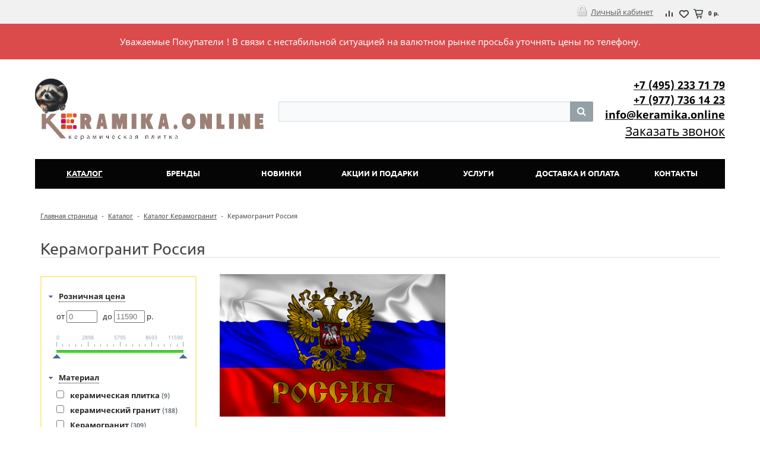

--- FILE ---
content_type: text/html; charset=UTF-8
request_url: https://keramika.online/catalog/keramogrnanit/rossiya-granit/
body_size: 38839
content:
<!DOCTYPE html>
<html>
	<head>		
		<title>Керамогранит / Россия - Купить в интернет-магазине КЕРАМИКА.ОНЛАЙН</title>
		<link rel="icon" href="/favicon.png?ver=01.06.2016" />
    <link rel="shortcut icon" href="/favicon.png?ver=01.06.2016"  />
    <link rel="apple-touch-icon" href="/favicon.png?ver=01.06.2016"   />
					<meta name="viewport" content="user-scalable=no, initial-scale=1.0, maximum-scale=1.0, width=device-width"/>
				
		<meta http-equiv="Content-Type" content="text/html; charset=UTF-8" />
<meta name="robots" content="index, follow" />
<meta name="keywords" content="Россия, купить Россия, приобрести Россия, Россия в различных цветах, Россия в интернет-магазине керамической плитки КЕРАМИКА.ОНЛАЙН" />
<meta name="description" content="В магазине КЕРАМИКА.ОНЛАЙН собран огромный каталог керамической плитки и керамогранита, где не последняя роль отведена разделу Россия, представленный официальным дистрибьютором в России" />
<link href="/bitrix/js/ui/design-tokens/dist/ui.design-tokens.css?175054330426358" type="text/css"  rel="stylesheet" />
<link href="/bitrix/js/ui/fonts/opensans/ui.font.opensans.css?16671257312555" type="text/css"  rel="stylesheet" />
<link href="/bitrix/js/main/popup/dist/main.popup.bundle.css?175054335831694" type="text/css"  rel="stylesheet" />
<link href="/bitrix/css/main/bootstrap.css?1647528543141508" type="text/css"  rel="stylesheet" />
<link href="/bitrix/css/main/font-awesome.css?164752854328800" type="text/css"  rel="stylesheet" />
<link href="/bitrix/templates/unimagazin_s2_dev_2021/components/bitrix/catalog/catalog/style.css?16475285426818" type="text/css"  rel="stylesheet" />
<link href="/bitrix/components/kombox/filter/templates/.default/style.css?164752854712234" type="text/css"  rel="stylesheet" />
<link href="/bitrix/templates/unimagazin_s2_dev_2021/components/bitrix/menu/catalog_vertical/style.css?16475285426449" type="text/css"  rel="stylesheet" />
<link href="/bitrix/templates/unimagazin_s2_dev_2021/components/bitrix/catalog/catalog/bitrix/catalog.section.list/tile/style.css?16475285421616" type="text/css"  rel="stylesheet" />
<link href="/bitrix/templates/unimagazin_s2_dev_2021/components/bitrix/catalog.section/tile/style.css?16475285422978" type="text/css"  rel="stylesheet" />
<link href="/bitrix/templates/unimagazin_s2_dev_2021/css/fonts.css?164752854210614" type="text/css"  data-template-style="true"  rel="stylesheet" />
<link href="/bitrix/templates/unimagazin_s2_dev_2021/css/normalize.css?164752854210110" type="text/css"  data-template-style="true"  rel="stylesheet" />
<link href="/bitrix/templates/unimagazin_s2_dev_2021/css/main.css?16475285426075" type="text/css"  data-template-style="true"  rel="stylesheet" />
<link href="/bitrix/templates/unimagazin_s2_dev_2021/grid.css?16475285421566" type="text/css"  data-template-style="true"  rel="stylesheet" />
<link href="/bitrix/templates/unimagazin_s2_dev_2021/controls.css?164752854213580" type="text/css"  data-template-style="true"  rel="stylesheet" />
<link href="/bitrix/templates/unimagazin_s2_dev_2021/css/select2/select2.css?164752854217483" type="text/css"  data-template-style="true"  rel="stylesheet" />
<link href="/bitrix/templates/unimagazin_s2_dev_2021/js/jquery.bxslider.css?16475285424079" type="text/css"  data-template-style="true"  rel="stylesheet" />
<link href="/bitrix/templates/unimagazin_s2_dev_2021/js/fancybox/jquery.fancybox.css?16475285424895" type="text/css"  data-template-style="true"  rel="stylesheet" />
<link href="/bitrix/templates/unimagazin_s2_dev_2021/themes/custom/style.css?17688724723448" type="text/css"  data-template-style="true"  rel="stylesheet" />
<link href="/bitrix/templates/unimagazin_s2_dev_2021/components/bitrix/catalog.compare.list/top/style.css?16475285421183" type="text/css"  data-template-style="true"  rel="stylesheet" />
<link href="/bitrix/templates/unimagazin_s2_dev_2021/components/bitrix/sale.basket.basket/top_basket/style.css?16475285427277" type="text/css"  data-template-style="true"  rel="stylesheet" />
<link href="/bitrix/templates/unimagazin_s2_dev_2021/components/bitrix/system.auth.form/brown/style.css?1647528542870" type="text/css"  data-template-style="true"  rel="stylesheet" />
<link href="/bitrix/components/bitrix/search.title/templates/visual/style.css?16671257174079" type="text/css"  data-template-style="true"  rel="stylesheet" />
<link href="/bitrix/templates/unimagazin_s2_dev_2021/components/bitrix/menu/top_horizontal_menu/style.css?16475285423913" type="text/css"  data-template-style="true"  rel="stylesheet" />
<link href="/bitrix/templates/unimagazin_s2_dev_2021/components/bitrix/catalog.section.list/top_catalog/style.css?16475285422300" type="text/css"  data-template-style="true"  rel="stylesheet" />
<link href="/bitrix/templates/unimagazin_s2_dev_2021/components/bitrix/breadcrumb/elegante_bread/style.css?1647528542441" type="text/css"  data-template-style="true"  rel="stylesheet" />
<link href="/bitrix/templates/unimagazin_s2_dev_2021/components/bitrix/menu/bottom_menu/style.css?16475285421180" type="text/css"  data-template-style="true"  rel="stylesheet" />
<link href="/bitrix/templates/unimagazin_s2_dev_2021/template_styles.css?164752854219682" type="text/css"  data-template-style="true"  rel="stylesheet" />
<script>if(!window.BX)window.BX={};if(!window.BX.message)window.BX.message=function(mess){if(typeof mess==='object'){for(let i in mess) {BX.message[i]=mess[i];} return true;}};</script>
<script>(window.BX||top.BX).message({"JS_CORE_LOADING":"Загрузка...","JS_CORE_NO_DATA":"- Нет данных -","JS_CORE_WINDOW_CLOSE":"Закрыть","JS_CORE_WINDOW_EXPAND":"Развернуть","JS_CORE_WINDOW_NARROW":"Свернуть в окно","JS_CORE_WINDOW_SAVE":"Сохранить","JS_CORE_WINDOW_CANCEL":"Отменить","JS_CORE_WINDOW_CONTINUE":"Продолжить","JS_CORE_H":"ч","JS_CORE_M":"м","JS_CORE_S":"с","JSADM_AI_HIDE_EXTRA":"Скрыть лишние","JSADM_AI_ALL_NOTIF":"Показать все","JSADM_AUTH_REQ":"Требуется авторизация!","JS_CORE_WINDOW_AUTH":"Войти","JS_CORE_IMAGE_FULL":"Полный размер"});</script>

<script src="/bitrix/js/main/core/core.js?1750543393512406"></script>

<script>BX.Runtime.registerExtension({"name":"main.core","namespace":"BX","loaded":true});</script>
<script>BX.setJSList(["\/bitrix\/js\/main\/core\/core_ajax.js","\/bitrix\/js\/main\/core\/core_promise.js","\/bitrix\/js\/main\/polyfill\/promise\/js\/promise.js","\/bitrix\/js\/main\/loadext\/loadext.js","\/bitrix\/js\/main\/loadext\/extension.js","\/bitrix\/js\/main\/polyfill\/promise\/js\/promise.js","\/bitrix\/js\/main\/polyfill\/find\/js\/find.js","\/bitrix\/js\/main\/polyfill\/includes\/js\/includes.js","\/bitrix\/js\/main\/polyfill\/matches\/js\/matches.js","\/bitrix\/js\/ui\/polyfill\/closest\/js\/closest.js","\/bitrix\/js\/main\/polyfill\/fill\/main.polyfill.fill.js","\/bitrix\/js\/main\/polyfill\/find\/js\/find.js","\/bitrix\/js\/main\/polyfill\/matches\/js\/matches.js","\/bitrix\/js\/main\/polyfill\/core\/dist\/polyfill.bundle.js","\/bitrix\/js\/main\/core\/core.js","\/bitrix\/js\/main\/polyfill\/intersectionobserver\/js\/intersectionobserver.js","\/bitrix\/js\/main\/lazyload\/dist\/lazyload.bundle.js","\/bitrix\/js\/main\/polyfill\/core\/dist\/polyfill.bundle.js","\/bitrix\/js\/main\/parambag\/dist\/parambag.bundle.js"]);
</script>
<script>BX.Runtime.registerExtension({"name":"jquery","namespace":"window","loaded":true});</script>
<script>BX.Runtime.registerExtension({"name":"ui.design-tokens","namespace":"window","loaded":true});</script>
<script>BX.Runtime.registerExtension({"name":"ui.fonts.opensans","namespace":"window","loaded":true});</script>
<script>BX.Runtime.registerExtension({"name":"main.popup","namespace":"BX.Main","loaded":true});</script>
<script>BX.Runtime.registerExtension({"name":"popup","namespace":"window","loaded":true});</script>
<script>(window.BX||top.BX).message({"LANGUAGE_ID":"ru","FORMAT_DATE":"DD.MM.YYYY","FORMAT_DATETIME":"DD.MM.YYYY HH:MI:SS","COOKIE_PREFIX":"BITRIX_SM","SERVER_TZ_OFFSET":"10800","UTF_MODE":"Y","SITE_ID":"s1","SITE_DIR":"\/","USER_ID":"","SERVER_TIME":1768872472,"USER_TZ_OFFSET":0,"USER_TZ_AUTO":"Y","bitrix_sessid":"f3ef61e71de2c7f542ed8603f6d75d7b"});</script>


<script src="/bitrix/js/main/jquery/jquery-1.12.4.min.js?165985760997163"></script>
<script src="/bitrix/js/main/popup/dist/main.popup.bundle.js?1750543390119074"></script>
<script src="/bitrix/js/kombox/filter/jquery.filter.js?164752854320483"></script>
<script src="/bitrix/js/kombox/filter/ion.rangeSlider.js?164752854333372"></script>
<script src="/bitrix/js/kombox/filter/jquery.cookie.js?16475285433202"></script>
<script>
					(function () {
						"use strict";

						var counter = function ()
						{
							var cookie = (function (name) {
								var parts = ("; " + document.cookie).split("; " + name + "=");
								if (parts.length == 2) {
									try {return JSON.parse(decodeURIComponent(parts.pop().split(";").shift()));}
									catch (e) {}
								}
							})("BITRIX_CONVERSION_CONTEXT_s1");

							if (cookie && cookie.EXPIRE >= BX.message("SERVER_TIME"))
								return;

							var request = new XMLHttpRequest();
							request.open("POST", "/bitrix/tools/conversion/ajax_counter.php", true);
							request.setRequestHeader("Content-type", "application/x-www-form-urlencoded");
							request.send(
								"SITE_ID="+encodeURIComponent("s1")+
								"&sessid="+encodeURIComponent(BX.bitrix_sessid())+
								"&HTTP_REFERER="+encodeURIComponent(document.referrer)
							);
						};

						if (window.frameRequestStart === true)
							BX.addCustomEvent("onFrameDataReceived", counter);
						else
							BX.ready(counter);
					})();
				</script>
<meta property="ya:interaction" content="XML_FORM" />
<meta property="ya:interaction:url" content="https://keramika.online/catalog/keramogrnanit/rossiya-granit/?mode=xml" />
<style>img[src*="captcha.php"] {cursor: pointer;}</style>



<script src="/bitrix/templates/unimagazin_s2_dev_2021/js/jquery-ui-1.9.2.custom.min.js?1647528542211725"></script>
<script src="/bitrix/templates/unimagazin_s2_dev_2021/js/jquery.bxslider.min.js?164752854219123"></script>
<script src="/bitrix/templates/unimagazin_s2_dev_2021/js/jquery.maskedinput.min.js?16475285423574"></script>
<script src="/bitrix/templates/unimagazin_s2_dev_2021/js/jquery.zoom.min.js?16475285422491"></script>
<script src="/bitrix/templates/unimagazin_s2_dev_2021/js/jquery.flexisel.js?164752854213472"></script>
<script src="/bitrix/templates/unimagazin_s2_dev_2021/js/fancybox/jquery.fancybox.pack.js?164752854223135"></script>
<script src="/bitrix/templates/unimagazin_s2_dev_2021/js/select2/select2.full.js?1647528542157348"></script>
<script src="/bitrix/templates/unimagazin_s2_dev_2021/js/uni.js?16475285422152"></script>
<script src="/bitrix/templates/unimagazin_s2_dev_2021/js/script.js?16475285427303"></script>
<script src="/bitrix/templates/unimagazin_s2_dev_2021/components/bitrix/catalog.compare.list/top/script.js?16475285423120"></script>
<script src="/bitrix/components/bitrix/search.title/script.js?175054335910542"></script>
<script src="/bitrix/templates/unimagazin_s2_dev_2021/components/bitrix/menu/top_horizontal_menu/script.js?1647528542272"></script>
<script src="/bitrix/templates/unimagazin_s2_dev_2021/components/bitrix/menu/catalog_vertical/script.js?16475285423532"></script>
<script src="/bitrix/templates/unimagazin_s2_dev_2021/components/bitrix/catalog.section/tile/script.js?164752854222217"></script>
		<script type="text/javascript">
			var rz_matchSelector = function (el, selector) {
				return (el.matches || el.matchesSelector || el.msMatchesSelector || el.mozMatchesSelector || el.webkitMatchesSelector || el.oMatchesSelector).call(el, selector);
			};
			document.addEventListener('click', function (e) {
				if (rz_matchSelector(e.target, "img[src*=\"captcha.php\"]")) {
					var src = e.target.src;
					src = (src.indexOf("&") > -1) ? src.substr(0, src.indexOf("&")) : src;
					src += '&' + Math.floor(Math.random() * 10000);
					e.target.src = src;
				}
			});
		</script>
		


		<!--'start_frame_cache_aLojma'--><script type="text/javascript">
    if (window.frameCacheVars !== undefined) 
    {
            BX.addCustomEvent("onFrameDataReceived" , function(json) {
                updateButtonsState();
            });
    } else {
            BX.ready(function() {
                updateButtonsState();
            });
    }
    //BX.addCustomEvent("onFrameDataReceived", updateButtonsState());
    /*BX.ready(function(){ 
        updateButtonsState();
    })*/
	/*���������� ������ ��� ��������*/
    function updateButtonsState() {
		$('.min-button.compare .add').show();$('.min-button.compare .remove').hide();$('.min-button.like .add').show();$('.min-button.like .remove').hide();$('.buy > .buy').show();$('.buy > .buy.buy_added').hide();		if ('product' in window) {
			product.updateControls();
		}
    }
</script>
<!--'end_frame_cache_aLojma'-->		<script type="text/javascript">
			$(document).ready(function(){
				resize();
				
				function resize() {
					var size = $('.bg_footer').outerHeight();
					$('body').css('padding-bottom', (size + 50) + 'px');
				}
				
				$(window).resize(function(){
					resize();
				})
			})
		</script>
		<meta name="google-site-verification" content="UleM-ngWXxd9LETOiI9hGa8CmuEzADlmYxU6DOM9WD8" />
		<meta name="yandex-verification" content="9bc1f879cfe489d7" />
	</head>
	<body class="adaptiv">
				<div id="panel"></div>
		<div class="wrap">
			<div class="top_panel">
				<div class="top_panel_wrap">	
									
											<div class="basket_wrap right">
							<div class="b_compare">
								<!--noindex-->
<a class="compare-small top" href="/catalog/compare.php" title="Список сравнения">
		<div class="icon"></div>
</a>
<!--/noindex-->							</div>
							<div class="b_basket">
								<!--small_top_basket_js-->
<!--noindex-->
	<div class="basket-small top" id="small_top_basket_js">
		<div class="icons">		
							<a href="/personal/cart/?delay=y" class="like" title="Отложенные товары">	
										<div class="icon"></div>
				</a>
						<a href="/personal/cart/" class="basket clearfix" title="Корзина">
				<!--'start_frame_cache_ouh0s0'-->									    <div class="icon"></div>
                    <div class="text summ">
                        0 р.                    </div>
                <!--'end_frame_cache_ouh0s0'-->			</a>			
		</div>
	</div>
<!--/noindex-->
<!--small_top_basket_js-->								</div>
						</div>
										<div class="top_personal right">
						<div class="bx_auth clearfix">
			<a class="personal_cabinet hover_link" href="javascript:void(0)" onclick="openAuthorizePopup()">Личный кабинет</a>
	</div>
<script>
	/*function openRegistrationPopup()
	{
		var authPopup = BX.PopupWindowManager.create("RegistrationPopup", null, {
			autoHide: true,
			offsetLeft: 0,
			offsetTop: 0,
			overlay : true,
			draggable: {restrict:true},
			closeByEsc: true,
			closeIcon: { right : "20px", top : "11px"},
			content: '<div style="width:330px;height:310px; text-align:center;"><span style="position:absolute;left:50%; top:50%"><img src="/bitrix/templates/unimagazin_s2_dev_2021/components/bitrix/system.auth.form/brown/images/wait.gif"/></span></div>',
			events: {
				onAfterPopupShow: function()
				{
					BX.ajax.post(
							'/bitrix/templates/unimagazin_s2_dev_2021/components/bitrix/system.auth.form/brown/registration.php',
							{
								backurl: '/catalog/keramogrnanit/rossiya-granit/',
								forgotPassUrl: '/auth?forgot_password=yes',
								registrationUrl: '/auth/?register=yes&amp;register=yes&amp;backurl=%2Fcatalog%2Fkeramogrnanit%2Frossiya-granit%2F',
								site_id: 's1'
							},
							BX.delegate(function(result)
							{
								this.setContent(result);
							},
							this)
					);
				}
			}
		});
		authPopup.show();
	}*/
	function openAuthorizePopup() {
		if(window.innerWidth < 790) {
			document.location.href = "/auth";
		}else{	
			var authPopup = BX.PopupWindowManager.create("AuthorizePopup", null, {
				autoHide: true,			
				offsetLeft: 0,
				offsetTop: 0,
				overlay : true,
				draggable: {restrict:true},
				closeByEsc: true,
				closeIcon: { right : "32px", top : "23px"},
				content: '<div style="width:724px;height:386px; text-align: center;"><span style="position:absolute;left:50%; top:50%"><img src="/bitrix/templates/unimagazin_s2_dev_2021/components/bitrix/system.auth.form/brown/images/wait.gif"/></span></div>',
				events: {
					onAfterPopupShow: function() {
						BX.ajax.post(
								'/bitrix/templates/unimagazin_s2_dev_2021/components/bitrix/system.auth.form/brown/ajax.php',
								{
									backurl: '/catalog/keramogrnanit/rossiya-granit/',
									forgotPassUrl: '/auth?forgot_password=yes',
									registrationUrl: '/auth/?register=yes',
									site_id: 's1'
								},
								BX.delegate(function(result)
								{
									this.setContent(result);
								},
								this)
						);
					}
				}
			});
			authPopup.show();
		}
	}
</script>					</div>
															<div class="clear"></div>
				</div>
			</div>
			<div class="keramika__alert">
				Уважаемые Покупатели ! В связи с нестабильной ситуацией на валютном рынке просьба уточнять цены по телефону.
			</div>
			<div class="header_wrap">
				<div class="header_wrap_information">
					
					<table class="header_wrap_container " cellspacing="0" cellpadding="0" border="0" width="100%">
						<tr>
							<td class="logo_wrap">							
								<i><b><a href="/"><img src="/images/logo999.jpg" title="Интернет-магазин керамической плитки" alt="Keramika.online" class="img-responsive"></a></b></i>							</td>
							<td class="right_wrap">
								<table class="table_wrap" cellspacing="0" cellpadding="0" border="0">
									<tr>
																															<td style="width: 100%;">
												<div class="search_wrap">
													<div id="search" class="bx-searchtitle">
	<form action="/catalog/">
		<div class="bx-input-group">
			<input id="title-search-input" type="text" name="q" value="" autocomplete="off" class="bx-form-control"/>
			<span class="bx-input-group-btn">
				<button class="btn btn-default" type="submit" name="s"><i class="fa fa-search"></i></button>
			</span>
		</div>
	</form>
</div>
<script>
	BX.ready(function(){
		new JCTitleSearch({
			'AJAX_PAGE' : '/catalog/keramogrnanit/rossiya-granit/',
			'CONTAINER_ID': 'search',
			'INPUT_ID': 'title-search-input',
			'MIN_QUERY_LEN': 2
		});
	});
</script>

												</div>
											</td>
																																									<td>
												<div class="phone_wrap">
													<div class="phone">
														<a href="tel:+74952337179" rel="nofollow">+7 (495) 233 71 79</a>
<a href="tel:+79777361423" rel="nofollow"> +7 (977) 736 14 23</a>
 <a href="mailto:info@keramika.online">info@keramika.online</a>													</div>
													<div class="call_button">
														<span href= "" class="open_call" onclick="openCallForm('/')">Заказать звонок</span>
													</div>
												</div>
											</td>
																													</tr>
								</table>
							</td>
						</tr>
					</table>
				</div>
				<div class="top " style="">
					<div class="bg_top_menu solid solid_element normal after-header">
	<div class="radius_top_menu">
		<div class="min_menu solid_element">Меню</div>
		<table class="top_menu" cellspacing="0" cellpadding="0" border="0" width="100%">
			<tr>
															<td style="width:14.285714285714%" class="current td_catalog ">
							<a href="/catalog/" class="title_f ">
								<span class="arrow">
									Каталог								</span>
							</a>
												
								

	<ul class="i_menu">
	<li class="root">				<a class=" active hover_link" href="/catalog/keramogrnanit/">Керамогранит</a>			
			
		<ul class="submenu_1">
		<li>				<a class="  hover_link" href="/catalog/keramogrnanit/belarus_1/">Беларусь</a>			
					</li>
		<li>				<a class=" active hover_link" href="/catalog/keramogrnanit/indiya_1/">Индия</a>			
					</li>
		<li>				<a class="  hover_link" href="/catalog/keramogrnanit/iran/">Иран</a>			
					</li>
		<li>				<a class="  hover_link" href="/catalog/keramogrnanit/ispaniya-granit/">Испания</a>			
					</li>
		<li>				<a class="  hover_link" href="/catalog/keramogrnanit/italiya_1/">Италия</a>			
					</li>
		<li>				<a class="  hover_link" href="/catalog/keramogrnanit/kitay/">Китай</a>			
					</li>
		<li>				<a class="  hover_link" href="/catalog/keramogrnanit/polsha_1/">Польша</a>			
					</li>
		<li>				<div class="show_all"> 
					<span>
						Показать еще					</span>
				</div>
							<a class="hide  hover_link" href="/catalog/keramogrnanit/respublika_moldova/">Республика Молдова</a>			
					</li>
		<li>				<a class="hide  hover_link" href="/catalog/keramogrnanit/rossiya-granit/">Россия</a>			
					</li>
		<li>				<a class="hide  hover_link" href="/catalog/keramogrnanit/turtsiya_2/">Турция</a>			
					</li>
		<li>				<a class="hide  hover_link" href="/catalog/keramogrnanit/uzbekistan/">Узбекистан</a>			
			</li>
</ul>
</li>
	<li class="root">				<a class="  hover_link" href="/catalog/keramicheskaya_plitka1/">Керамическая плитка</a>			
			
		<ul class="submenu_1">
		<li>				<a class="  hover_link" href="/catalog/keramicheskaya_plitka1/belarus/">Беларусь</a>			
					</li>
		<li>				<a class="  hover_link" href="/catalog/keramicheskaya_plitka1/indiya_2/">Индия</a>			
					</li>
		<li>				<a class="  hover_link" href="/catalog/keramicheskaya_plitka1/ispaniya/">Испания</a>			
					</li>
		<li>				<a class="  hover_link" href="/catalog/keramicheskaya_plitka1/italiya_2/">Италия</a>			
					</li>
		<li>				<a class="  hover_link" href="/catalog/keramicheskaya_plitka1/kitay_1/">Китай</a>			
					</li>
		<li>				<a class="  hover_link" href="/catalog/keramicheskaya_plitka1/polsha/">Польша</a>			
					</li>
		<li>				<a class="  hover_link" href="/catalog/keramicheskaya_plitka1/portugaliya/">Португалия</a>			
					</li>
		<li>				<div class="show_all"> 
					<span>
						Показать еще					</span>
				</div>
							<a class="hide  hover_link" href="/catalog/keramicheskaya_plitka1/keramika-rossiya/">Россия</a>			
					</li>
		<li>				<a class="hide  hover_link" href="/catalog/keramicheskaya_plitka1/turtsiya/">Турция</a>			
					</li>
		<li>				<a class="hide  hover_link" href="/catalog/keramicheskaya_plitka1/khorvatiya/">Хорватия</a>			
			</li>
</ul>
</li>
	<li class="root">				<a class="  hover_link" href="/catalog/mozaika/">Мозаика</a>			
			
		<ul class="submenu_1">
		<li>				<a class="  hover_link" href="/catalog/mozaika/caramelle_mosaic/">Caramelle Mosaic</a>			
					</li>
		<li>				<a class="  hover_link" href="/catalog/mozaika/chakmaks/">Chakmaks</a>			
					</li>
		<li>				<a class="  hover_link" href="/catalog/mozaika/colori_viva/">Colori Viva</a>			
					</li>
		<li>				<a class="  hover_link" href="/catalog/mozaika/ezarri/">Ezarri ( Испания )</a>			
					</li>
		<li>				<a class="  hover_link" href="/catalog/mozaika/imagine_lab/">Imagine Lab</a>			
					</li>
		<li>				<a class="  hover_link" href="/catalog/mozaika/kerama_marazzi_temari000001580/">Kerama Marazzi Темари</a>			
					</li>
		<li>				<a class="  hover_link" href="/catalog/mozaika/ns_mozaika/">NS Мозаика</a>			
					</li>
		<li>				<div class="show_all"> 
					<span>
						Показать еще					</span>
				</div>
							<a class="hide  hover_link" href="/catalog/mozaika/orro_mosaic/">ORRO Mosaic</a>			
					</li>
		<li>				<a class="hide  hover_link" href="/catalog/mozaika/pixel_mosaic/">Pixel Mosaic</a>			
					</li>
		<li>				<a class="hide  hover_link" href="/catalog/mozaika/starmosaic/">StarMosaic</a>			
					</li>
		<li>				<a class="hide  hover_link" href="/catalog/mozaika/togama_ispaniya_/">Togama ( Испания )</a>			
					</li>
		<li>				<a class="hide  hover_link" href="/catalog/mozaika/tonomosaic/">Tonomosaic</a>			
					</li>
		<li>				<a class="hide  hover_link" href="/catalog/mozaika/vidrepur_ispaniya_/">Vidrepur ( Испания )</a>			
					</li>
		<li>				<a class="hide  hover_link" href="/catalog/mozaika/mozaika_bonaparte/">Мозаика Bonaparte от 90 руб/шт.</a>			
			</li>
</ul>
</li>
	<li class="root">				<a class="  hover_link" href="/catalog/klinker_stupeni/">Клинкерные ступени</a>			
			
		<ul class="submenu_1">
		<li>				<a class="  hover_link" href="/catalog/klinker_stupeni/germaniya/">Германия</a>			
					</li>
		<li>				<a class="  hover_link" href="/catalog/klinker_stupeni/ispaniya_3/">Испания</a>			
					</li>
		<li>				<a class="  hover_link" href="/catalog/klinker_stupeni/polsha_2/">Польша</a>			
			</li>
</ul>
</li>
	<li class="root">				<a class="  hover_link" href="/catalog/santekhnika/">Сантехника</a>			
			
		<ul class="submenu_1">
		<li>				<a class="  hover_link" href="/catalog/santekhnika/santekhnika_armatura2/">Арматура</a>			
					</li>
		<li>				<a class="  hover_link" href="/catalog/santekhnika/santekhnika_donnye_klapany2/">Донные клапаны</a>			
					</li>
		<li>				<a class="  hover_link" href="/catalog/santekhnika/santekhnika_dushevye_poddony2/">Душевые поддоны</a>			
					</li>
		<li>				<a class="  hover_link" href="/catalog/santekhnika/santekhnika_installyatsii2/">Инсталляции</a>			
					</li>
		<li>				<a class="  hover_link" href="/catalog/santekhnika/santekhnika_knopki_smyva2/">Кнопки смыва</a>			
					</li>
		<li>				<a class="  hover_link" href="/catalog/santekhnika/polotentsesushiteli/">Полотенцесушители</a>			
					</li>
		<li>				<a class="  hover_link" href="/catalog/santekhnika/santekhnika_rakoviny_nakladnye2/">Раковины накладные</a>			
					</li>
		<li>				<div class="show_all"> 
					<span>
						Показать еще					</span>
				</div>
							<a class="hide  hover_link" href="/catalog/santekhnika/santekhnika_rakoviny_napolnye2/">Раковины напольные</a>			
					</li>
		<li>				<a class="hide  hover_link" href="/catalog/santekhnika/santekhnika_sideniya_dlya_unitazov2/">Сидения для унитазов</a>			
					</li>
		<li>				<a class="hide  hover_link" href="/catalog/santekhnika/santekhnika_sifony2/">Сифоны</a>			
					</li>
		<li>				<a class="hide  hover_link" href="/catalog/santekhnika/santekhnika_unitazy_kompakt_bluzz2/">Унитазы компакт BLUZZ</a>			
					</li>
		<li>				<a class="hide  hover_link" href="/catalog/santekhnika/santekhnika_unitazy_podvesnye_city2/">Унитазы подвесные CITY</a>			
					</li>
		<li>				<a class="hide  hover_link" href="/catalog/santekhnika/santekhnika_unitazy_podvesnye_sielent2/">Унитазы подвесные SIELENT</a>			
			</li>
</ul>
</li>
	<li class="root">				<a class="  hover_link" href="/catalog/accessories/">Сопутствующие товары</a>			
			
		<ul class="submenu_1">
		<li>				<a class="  hover_link" href="/catalog/accessories/litokol/">Литокол</a>			
					</li>
		<li>				<a class="  hover_link" href="/catalog/accessories/osnovit_1/">Основит</a>			
					</li>
		<li>				<a class="  hover_link" href="/catalog/accessories/profili_emac_i_absolut_real1/">Профили Emac и Absolut</a>			
					</li>
		<li>				<a class="  hover_link" href="/catalog/accessories/revizionnye_lyuki/">Ревизионные люки</a>			
					</li>
		<li>				<a class="  hover_link" href="/catalog/accessories/sistema_vyravnivaniya_plitki_litolevel/">Система Выравнивания Плитки (LITOLEVEL)</a>			
					</li>
		<li>				<a class="  hover_link" href="/catalog/accessories/yunis/">Юнис</a>			
			</li>
</ul>
</li>
	<li class="root">				<a class="  hover_link" href="/catalog/teplyy_pol/">Теплый пол</a>			
			
		<ul class="submenu_1">
		<li>				<a class="  hover_link" href="/catalog/teplyy_pol/teplolyuks/">Теплолюкс</a>			
					</li>
		<li>				<a class="  hover_link" href="/catalog/teplyy_pol/teplyy_pol_1/">Теплый пол № 1</a>			
			</li>
</ul>
</li>
	<li class="root">				<a class="  hover_link" href="/catalog/svetilniki/">Светильники</a>			
			
		<ul class="submenu_1">
		<li>				<a class="  hover_link" href="/catalog/svetilniki/akril/">Акрил</a>			
					</li>
		<li>				<a class="  hover_link" href="/catalog/svetilniki/vostochnyy_stil/">Восточный стиль</a>			
					</li>
		<li>				<a class="  hover_link" href="/catalog/svetilniki/garda_decor/">Garda Decor</a>			
					</li>
		<li>				<a class="  hover_link" href="/catalog/svetilniki/kink_light/">Kink Light</a>			
			</li>
</ul>
</li>
	<li class="root">				<a class="  hover_link" href="/catalog/laminat_2/">Ламинат</a>			
			
		<ul class="submenu_1">
		<li>				<a class="  hover_link" href="/catalog/laminat_2/classen/">Classen</a>			
			</li>
</ul>
</li>
	<li class="root">				<a class="  hover_link" href="/catalog/mebel/">Мебель Предметы интерьера Зеркала</a>			
			
		<ul class="submenu_1">
		<li>				<a class="  hover_link" href="/catalog/mebel/banketki_289/">Банкетки</a>			
					</li>
		<li>				<a class="  hover_link" href="/catalog/mebel/vitriny_i_shkafy_290/">Витрины и шкафы</a>			
					</li>
		<li>				<a class="  hover_link" href="/catalog/mebel/divany/">Диваны</a>			
					</li>
		<li>				<a class="  hover_link" href="/catalog/mebel/zerkala_318/">Зеркала</a>			
					</li>
		<li>				<a class="  hover_link" href="/catalog/mebel/zerkalnaya_mebel_291/">Зеркальная мебель</a>			
					</li>
		<li>				<a class="  hover_link" href="/catalog/mebel/komody_292/">Комоды</a>			
					</li>
		<li>				<a class="  hover_link" href="/catalog/mebel/konsoli_293/">Консоли</a>			
					</li>
		<li>				<div class="show_all"> 
					<span>
						Показать еще					</span>
				</div>
							<a class="hide  hover_link" href="/catalog/mebel/kresla_294/">Кресла</a>			
					</li>
		<li>				<a class="hide  hover_link" href="/catalog/mebel/krovati_295/">Кровати</a>			
					</li>
		<li>				<a class="hide  hover_link" href="/catalog/mebel/stoliki_zhurnalnye_285/">Столики журнальные</a>			
					</li>
		<li>				<a class="hide  hover_link" href="/catalog/mebel/stoly_obedennye_300/">Столы обеденные</a>			
					</li>
		<li>				<a class="hide  hover_link" href="/catalog/mebel/stoly_pismennye/">Столы письменные</a>			
					</li>
		<li>				<a class="hide  hover_link" href="/catalog/mebel/stulya_301/">Стулья</a>			
					</li>
		<li>				<a class="hide  hover_link" href="/catalog/mebel/tumby_302/">Тумбы</a>			
					</li>
		<li>				<a class="hide  hover_link" href="/catalog/mebel/chasy_339/">Часы</a>			
					</li>
		<li>				<a class="hide  hover_link" href="/catalog/mebel/etazherki_303/">Этажерки</a>			
			</li>
</ul>
</li>
</ul>
<script>
	$(document).ready(
		function(){
			$(".i_menu .show_all").click(function(){	
				$(".i_menu .submenu_1").removeClass("bordered");
				$(this).parent().parent().addClass("bordered");
				$(".i_menu .show_all").hide();
			})			
		}
	)
	$(document).on("click",function(){
		$(".i_menu .show_all").show();
		$(".i_menu .submenu_1").removeClass("bordered");
	})
	$(document).on("click",".i_menu .submenu_1.bordered",function(e){		
		e.stopPropagation();		
	})
</script>
																			
							
						</td>
																				<td style="width:14.285714285714%" class="  ">
							<a href="/brands/" class="title_f ">
								<span class="arrow">
									Бренды								</span>
							</a>
																			
							
						</td>
																				<td style="width:14.285714285714%" class="  ">
							<a href="/new/" class="title_f ">
								<span class="arrow">
									Новинки								</span>
							</a>
																			
							
						</td>
																				<td style="width:14.285714285714%" class="  ">
							<a href="/sale/" class="title_f ">
								<span class="arrow">
									Акции и Подарки								</span>
							</a>
																			
							
						</td>
																				<td style="width:14.285714285714%" class="  ">
							<a href="/uslugi/" class="title_f ">
								<span class="arrow">
									Услуги								</span>
							</a>
																			
							
						</td>
																				<td style="width:14.285714285714%" class="  ">
							<a href="/buys/" class="title_f ">
								<span class="arrow">
									Доставка и оплата								</span>
							</a>
																			
							
						</td>
																				<td style="width:14.285714285714%" class="  ">
							<a href="/contacts/" class="title_f ">
								<span class="arrow">
									Контакты								</span>
							</a>
																			
							
						</td>
												</tr>
		</table>
	</div>
</div>

	
				</div>
						
			</div>
						<div class="clear"></div>
			<div class="workarea_wrap">
				<div class="worakarea_wrap_container workarea">
					<div class="bx_content_section">
													<ul class="breadcrumb-navigation"><li><a class="hover_link" href="/" title="Главная страница">Главная страница</a></li><li><span>&nbsp;-&nbsp;</span></li><li><a class="hover_link" href="/catalog/" title="Каталог">Каталог</a></li><li><span>&nbsp;-&nbsp;</span></li><li><a class="hover_link" href="/catalog/keramogrnanit/" title="Каталог Керамогранит">Каталог Керамогранит</a></li><li><span>&nbsp;-&nbsp;</span></li><li><a class="hover_link" href="/catalog/keramogrnanit/rossiya-granit/" title="Керамогранит Россия">Керамогранит Россия</a></li></ul> 		
							<h1 class="header_grey">Керамогранит Россия</h1>
																				



<div class="left_col">
			
		 
		
			<div class="kombox-filter" id="kombox-filter">
	<form name="_form" action="/catalog/keramogrnanit/rossiya-granit/" method="get" data-sef="yes">
				<ul>	
								<li class="lvl1" data-id="price-1">
				<div class="kombox-filter-property-head">
					<i class="kombox-filter-property-i"></i>
					<span class="kombox-filter-property-name">Розничная цена</span>
									</div>
				<span class="for_modef"></span>	
								<div class="kombox-num kombox-filter-property-body" data-name="price">
										от 
					<input 
						class="kombox-input kombox-num-from" 
						type="text" 
						name="price_from" 
						id="arrFilter_P1_MIN" 
						value="" 
						size="5" 
						placeholder="0" 
					/>
					&nbsp;&nbsp;до 
					<input 
						class="kombox-input kombox-num-to" 
						type="text" 
						name="price_to" 
						id="arrFilter_P1_MAX" 
						value="" 
						size="5" 
						placeholder="11590" 
					/>
					 р.					<div class="kombox-range"> 
						<div  
							data-value="0;11590" 
							data-min="0" 
							data-max="11590" 
							data-range-from="" 
							data-range-to="" 
													>
						</div>
					</div>
				</div>
						</li>	
																<li class="lvl1" data-id="material-11">
				<div class="kombox-filter-property-head">
					<i class="kombox-filter-property-i"></i>
					<span class="kombox-filter-property-name">Материал</span>
									</div>
				<span class="for_modef"></span>	
								<div class="kombox-combo kombox-filter-property-body" data-name="material">
																	<div class="lvl2">
							<input
								type="checkbox" 
								value="keramicheskaya_plitka" 
								name="material" 
								id="arrFilter_11_655250289" 
								 
							/>
							<label for="arrFilter_11_655250289">керамическая плитка <span class="kombox-cnt">(9)</span></label>
						</div>
																	<div class="lvl2">
							<input
								type="checkbox" 
								value="keramicheskiy_granit" 
								name="material" 
								id="arrFilter_11_4274305304" 
								 
							/>
							<label for="arrFilter_11_4274305304">керамический гранит <span class="kombox-cnt">(188)</span></label>
						</div>
																	<div class="lvl2">
							<input
								type="checkbox" 
								value="keramogranit" 
								name="material" 
								id="arrFilter_11_2874049711" 
								 
							/>
							<label for="arrFilter_11_2874049711">Керамогранит <span class="kombox-cnt">(309)</span></label>
						</div>
																	<div class="lvl2">
							<input
								type="checkbox" 
								value="_keramogranit" 
								name="material" 
								id="arrFilter_11_2776184138" 
								 
							/>
							<label for="arrFilter_11_2776184138">	 Керамогранит <span class="kombox-cnt">(1)</span></label>
						</div>
														</div>
						</li>	
																<li class="lvl1" data-id="country-68">
				<div class="kombox-filter-property-head">
					<i class="kombox-filter-property-i"></i>
					<span class="kombox-filter-property-name">Страна</span>
									</div>
				<span class="for_modef"></span>	
								<div class="kombox-combo kombox-filter-property-body" data-name="country">
																	<div class="lvl2">
							<input
								type="checkbox" 
								value="indiya" 
								name="country" 
								id="arrFilter_68_1965920576" 
								 
							/>
							<label for="arrFilter_68_1965920576">Индия <span class="kombox-cnt">(15)</span></label>
						</div>
																	<div class="lvl2">
							<input
								type="checkbox" 
								value="rossiya" 
								name="country" 
								id="arrFilter_68_2964086847" 
								 
							/>
							<label for="arrFilter_68_2964086847">Россия <span class="kombox-cnt">(645)</span></label>
						</div>
														</div>
						</li>	
											<li class="lvl1" data-id="collection-69">
				<div class="kombox-filter-property-head">
					<i class="kombox-filter-property-i"></i>
					<span class="kombox-filter-property-name">Коллекция</span>
									</div>
				<span class="for_modef"></span>	
								<div class="kombox-combo kombox-filter-property-body" data-name="collection">
																	<div class="lvl2">
							<input
								type="checkbox" 
								value="alleya" 
								name="collection" 
								id="arrFilter_69_3533713447" 
								 
							/>
							<label for="arrFilter_69_3533713447">Alleya <span class="kombox-cnt">(5)</span></label>
						</div>
																	<div class="lvl2">
							<input
								type="checkbox" 
								value="almera" 
								name="collection" 
								id="arrFilter_69_2313719433" 
								 
							/>
							<label for="arrFilter_69_2313719433">Almera <span class="kombox-cnt">(1)</span></label>
						</div>
																	<div class="lvl2">
							<input
								type="checkbox" 
								value="alpina_wood" 
								name="collection" 
								id="arrFilter_69_3969271316" 
								 
							/>
							<label for="arrFilter_69_3969271316">Alpina Wood <span class="kombox-cnt">(4)</span></label>
						</div>
																	<div class="lvl2">
							<input
								type="checkbox" 
								value="ambra" 
								name="collection" 
								id="arrFilter_69_101907662" 
								 
							/>
							<label for="arrFilter_69_101907662">Ambra <span class="kombox-cnt">(4)</span></label>
						</div>
																	<div class="lvl2">
							<input
								type="checkbox" 
								value="amsterdam" 
								name="collection" 
								id="arrFilter_69_3118630708" 
								 
							/>
							<label for="arrFilter_69_3118630708">Amsterdam <span class="kombox-cnt">(3)</span></label>
						</div>
																	<div class="lvl2">
							<input
								type="checkbox" 
								value="antwerp" 
								name="collection" 
								id="arrFilter_69_3024384560" 
								 
							/>
							<label for="arrFilter_69_3024384560">Antwerp <span class="kombox-cnt">(1)</span></label>
						</div>
																	<div class="lvl2">
							<input
								type="checkbox" 
								value="art" 
								name="collection" 
								id="arrFilter_69_3296235700" 
								 
							/>
							<label for="arrFilter_69_3296235700">Art <span class="kombox-cnt">(2)</span></label>
						</div>
																	<div class="lvl2">
							<input
								type="checkbox" 
								value="ashford" 
								name="collection" 
								id="arrFilter_69_1374976167" 
								 
							/>
							<label for="arrFilter_69_1374976167">Ashford <span class="kombox-cnt">(4)</span></label>
						</div>
																	<div class="lvl2">
							<input
								type="checkbox" 
								value="avenzo" 
								name="collection" 
								id="arrFilter_69_1161322923" 
								 
							/>
							<label for="arrFilter_69_1161322923">Avenzo <span class="kombox-cnt">(3)</span></label>
						</div>
																	<div class="lvl2">
							<input
								type="checkbox" 
								value="bari" 
								name="collection" 
								id="arrFilter_69_1881877557" 
								 
							/>
							<label for="arrFilter_69_1881877557">Bari <span class="kombox-cnt">(3)</span></label>
						</div>
																	<div class="lvl2">
							<input
								type="checkbox" 
								value="barselona" 
								name="collection" 
								id="arrFilter_69_1578043931" 
								 
							/>
							<label for="arrFilter_69_1578043931">Barselona <span class="kombox-cnt">(4)</span></label>
						</div>
																	<div class="lvl2">
							<input
								type="checkbox" 
								value="bergen" 
								name="collection" 
								id="arrFilter_69_2628687094" 
								 
							/>
							<label for="arrFilter_69_2628687094">Bergen <span class="kombox-cnt">(4)</span></label>
						</div>
																	<div class="lvl2">
							<input
								type="checkbox" 
								value="berlin" 
								name="collection" 
								id="arrFilter_69_1011758107" 
								 
							/>
							<label for="arrFilter_69_1011758107">Berlin <span class="kombox-cnt">(4)</span></label>
						</div>
																	<div class="lvl2">
							<input
								type="checkbox" 
								value="blend" 
								name="collection" 
								id="arrFilter_69_1784438316" 
								 
							/>
							<label for="arrFilter_69_1784438316">Blend <span class="kombox-cnt">(2)</span></label>
						</div>
																	<div class="lvl2">
							<input
								type="checkbox" 
								value="boston" 
								name="collection" 
								id="arrFilter_69_2318212753" 
								 
							/>
							<label for="arrFilter_69_2318212753">Boston <span class="kombox-cnt">(1)</span></label>
						</div>
																	<div class="lvl2">
							<input
								type="checkbox" 
								value="brigantina" 
								name="collection" 
								id="arrFilter_69_2703185939" 
								 
							/>
							<label for="arrFilter_69_2703185939">Brigantina <span class="kombox-cnt">(25)</span></label>
						</div>
																	<div class="lvl2">
							<input
								type="checkbox" 
								value="budapest" 
								name="collection" 
								id="arrFilter_69_4054106243" 
								 
							/>
							<label for="arrFilter_69_4054106243">Budapest <span class="kombox-cnt">(2)</span></label>
						</div>
																	<div class="lvl2">
							<input
								type="checkbox" 
								value="calacatta_prima" 
								name="collection" 
								id="arrFilter_69_920124554" 
								 
							/>
							<label for="arrFilter_69_920124554">Calacatta Prima <span class="kombox-cnt">(1)</span></label>
						</div>
																	<div class="lvl2">
							<input
								type="checkbox" 
								value="calacatta_vera" 
								name="collection" 
								id="arrFilter_69_1197367669" 
								 
							/>
							<label for="arrFilter_69_1197367669">Calacatta Vera <span class="kombox-cnt">(1)</span></label>
						</div>
																	<div class="lvl2">
							<input
								type="checkbox" 
								value="calce" 
								name="collection" 
								id="arrFilter_69_1747900949" 
								 
							/>
							<label for="arrFilter_69_1747900949">Calce <span class="kombox-cnt">(3)</span></label>
						</div>
																	<div class="lvl2">
							<input
								type="checkbox" 
								value="canyon" 
								name="collection" 
								id="arrFilter_69_1424650052" 
								 
							/>
							<label for="arrFilter_69_1424650052">Canyon <span class="kombox-cnt">(6)</span></label>
						</div>
																	<div class="lvl2">
							<input
								type="checkbox" 
								value="cray" 
								name="collection" 
								id="arrFilter_69_2863597455" 
								 
							/>
							<label for="arrFilter_69_2863597455">Cray <span class="kombox-cnt">(6)</span></label>
						</div>
																	<div class="lvl2">
							<input
								type="checkbox" 
								value="delhi" 
								name="collection" 
								id="arrFilter_69_3207464114" 
								 
							/>
							<label for="arrFilter_69_3207464114">Delhi <span class="kombox-cnt">(2)</span></label>
						</div>
																	<div class="lvl2">
							<input
								type="checkbox" 
								value="denver" 
								name="collection" 
								id="arrFilter_69_1507658436" 
								 
							/>
							<label for="arrFilter_69_1507658436">Denver <span class="kombox-cnt">(5)</span></label>
						</div>
																	<div class="lvl2">
							<input
								type="checkbox" 
								value="dream_wood" 
								name="collection" 
								id="arrFilter_69_3607402462" 
								 
							/>
							<label for="arrFilter_69_3607402462">Dream Wood <span class="kombox-cnt">(6)</span></label>
						</div>
																	<div class="lvl2">
							<input
								type="checkbox" 
								value="ethno" 
								name="collection" 
								id="arrFilter_69_3537614743" 
								 
							/>
							<label for="arrFilter_69_3537614743">Ethno <span class="kombox-cnt">(16)</span></label>
						</div>
																	<div class="lvl2">
							<input
								type="checkbox" 
								value="florence" 
								name="collection" 
								id="arrFilter_69_2177855514" 
								 
							/>
							<label for="arrFilter_69_2177855514">Florence <span class="kombox-cnt">(1)</span></label>
						</div>
																	<div class="lvl2">
							<input
								type="checkbox" 
								value="fokos" 
								name="collection" 
								id="arrFilter_69_490720910" 
								 
							/>
							<label for="arrFilter_69_490720910">Fokos <span class="kombox-cnt">(3)</span></label>
						</div>
																	<div class="lvl2">
							<input
								type="checkbox" 
								value="forestina" 
								name="collection" 
								id="arrFilter_69_3177630019" 
								 
							/>
							<label for="arrFilter_69_3177630019">Forestina <span class="kombox-cnt">(2)</span></label>
						</div>
																	<div class="lvl2">
							<input
								type="checkbox" 
								value="frankfurt" 
								name="collection" 
								id="arrFilter_69_1379875804" 
								 
							/>
							<label for="arrFilter_69_1379875804">Frankfurt <span class="kombox-cnt">(2)</span></label>
						</div>
																	<div class="lvl2">
							<input
								type="checkbox" 
								value="galaxy" 
								name="collection" 
								id="arrFilter_69_4044822080" 
								 
							/>
							<label for="arrFilter_69_4044822080">Galaxy <span class="kombox-cnt">(2)</span></label>
						</div>
																	<div class="lvl2">
							<input
								type="checkbox" 
								value="genesis" 
								name="collection" 
								id="arrFilter_69_1166533148" 
								 
							/>
							<label for="arrFilter_69_1166533148">Genesis <span class="kombox-cnt">(7)</span></label>
						</div>
																	<div class="lvl2">
							<input
								type="checkbox" 
								value="geneva" 
								name="collection" 
								id="arrFilter_69_611869967" 
								 
							/>
							<label for="arrFilter_69_611869967">Geneva <span class="kombox-cnt">(3)</span></label>
						</div>
																	<div class="lvl2">
							<input
								type="checkbox" 
								value="gevorg" 
								name="collection" 
								id="arrFilter_69_827195288" 
								 
							/>
							<label for="arrFilter_69_827195288">Gevorg <span class="kombox-cnt">(5)</span></label>
						</div>
																	<div class="lvl2">
							<input
								type="checkbox" 
								value="greese_stone" 
								name="collection" 
								id="arrFilter_69_1516525001" 
								 
							/>
							<label for="arrFilter_69_1516525001">Greese Stone <span class="kombox-cnt">(14)</span></label>
						</div>
																	<div class="lvl2">
							<input
								type="checkbox" 
								value="gresse_beton" 
								name="collection" 
								id="arrFilter_69_2921415842" 
								 
							/>
							<label for="arrFilter_69_2921415842">Gresse Beton <span class="kombox-cnt">(23)</span></label>
						</div>
																	<div class="lvl2">
							<input
								type="checkbox" 
								value="gresse_wood" 
								name="collection" 
								id="arrFilter_69_2884675785" 
								 
							/>
							<label for="arrFilter_69_2884675785">Gresse Wood <span class="kombox-cnt">(13)</span></label>
						</div>
																	<div class="lvl2">
							<input
								type="checkbox" 
								value="grusha" 
								name="collection" 
								id="arrFilter_69_3175751198" 
								 
							/>
							<label for="arrFilter_69_3175751198">Grusha <span class="kombox-cnt">(2)</span></label>
						</div>
																	<div class="lvl2">
							<input
								type="checkbox" 
								value="hard" 
								name="collection" 
								id="arrFilter_69_1629991148" 
								 
							/>
							<label for="arrFilter_69_1629991148">Hard <span class="kombox-cnt">(4)</span></label>
						</div>
																	<div class="lvl2">
							<input
								type="checkbox" 
								value="heidelberg" 
								name="collection" 
								id="arrFilter_69_3713656262" 
								 
							/>
							<label for="arrFilter_69_3713656262">Heidelberg <span class="kombox-cnt">(3)</span></label>
						</div>
																	<div class="lvl2">
							<input
								type="checkbox" 
								value="hygge" 
								name="collection" 
								id="arrFilter_69_3798646417" 
								 
							/>
							<label for="arrFilter_69_3798646417">Hygge <span class="kombox-cnt">(3)</span></label>
						</div>
																	<div class="lvl2">
							<input
								type="checkbox" 
								value="imperial" 
								name="collection" 
								id="arrFilter_69_1572024667" 
								 
							/>
							<label for="arrFilter_69_1572024667">Imperial <span class="kombox-cnt">(1)</span></label>
						</div>
																	<div class="lvl2">
							<input
								type="checkbox" 
								value="i_naturali" 
								name="collection" 
								id="arrFilter_69_3330688270" 
								 
							/>
							<label for="arrFilter_69_3330688270">I Naturali <span class="kombox-cnt">(1)</span></label>
						</div>
																	<div class="lvl2">
							<input
								type="checkbox" 
								value="i_naturali_marmi" 
								name="collection" 
								id="arrFilter_69_3520490879" 
								 
							/>
							<label for="arrFilter_69_3520490879">I Naturali Marmi <span class="kombox-cnt">(6)</span></label>
						</div>
																	<div class="lvl2">
							<input
								type="checkbox" 
								value="inspiration" 
								name="collection" 
								id="arrFilter_69_2070989719" 
								 
							/>
							<label for="arrFilter_69_2070989719">Inspiration <span class="kombox-cnt">(2)</span></label>
						</div>
																	<div class="lvl2">
							<input
								type="checkbox" 
								value="kronewald" 
								name="collection" 
								id="arrFilter_69_1979911514" 
								 
							/>
							<label for="arrFilter_69_1979911514">Kronewald <span class="kombox-cnt">(6)</span></label>
						</div>
																	<div class="lvl2">
							<input
								type="checkbox" 
								value="laminat" 
								name="collection" 
								id="arrFilter_69_2468617744" 
								 
							/>
							<label for="arrFilter_69_2468617744">Laminat <span class="kombox-cnt">(6)</span></label>
						</div>
																	<div class="lvl2">
							<input
								type="checkbox" 
								value="laurent" 
								name="collection" 
								id="arrFilter_69_3479298531" 
								 
							/>
							<label for="arrFilter_69_3479298531">Laurent <span class="kombox-cnt">(7)</span></label>
						</div>
																	<div class="lvl2">
							<input
								type="checkbox" 
								value="legno_venezia" 
								name="collection" 
								id="arrFilter_69_2985627214" 
								 
							/>
							<label for="arrFilter_69_2985627214">Legno Venezia <span class="kombox-cnt">(3)</span></label>
						</div>
																	<div class="lvl2">
							<input
								type="checkbox" 
								value="lucido" 
								name="collection" 
								id="arrFilter_69_1248034339" 
								 
							/>
							<label for="arrFilter_69_1248034339">Lucido <span class="kombox-cnt">(3)</span></label>
						</div>
																	<div class="lvl2">
							<input
								type="checkbox" 
								value="luxury_sanchis" 
								name="collection" 
								id="arrFilter_69_3193820990" 
								 
							/>
							<label for="arrFilter_69_3193820990">Luxury, Sanchis <span class="kombox-cnt">(3)</span></label>
						</div>
																	<div class="lvl2">
							<input
								type="checkbox" 
								value="madere" 
								name="collection" 
								id="arrFilter_69_2094989776" 
								 
							/>
							<label for="arrFilter_69_2094989776">Madere <span class="kombox-cnt">(4)</span></label>
						</div>
																	<div class="lvl2">
							<input
								type="checkbox" 
								value="madrid" 
								name="collection" 
								id="arrFilter_69_3146207017" 
								 
							/>
							<label for="arrFilter_69_3146207017">Madrid <span class="kombox-cnt">(4)</span></label>
						</div>
																	<div class="lvl2">
							<input
								type="checkbox" 
								value="manchester" 
								name="collection" 
								id="arrFilter_69_2238685302" 
								 
							/>
							<label for="arrFilter_69_2238685302">Manchester <span class="kombox-cnt">(1)</span></label>
						</div>
																	<div class="lvl2">
							<input
								type="checkbox" 
								value="manhattan_new" 
								name="collection" 
								id="arrFilter_69_350417253" 
								 
							/>
							<label for="arrFilter_69_350417253">Manhattan New <span class="kombox-cnt">(4)</span></label>
						</div>
																	<div class="lvl2">
							<input
								type="checkbox" 
								value="marble_trend" 
								name="collection" 
								id="arrFilter_69_1846869297" 
								 
							/>
							<label for="arrFilter_69_1846869297">Marble Trend <span class="kombox-cnt">(10)</span></label>
						</div>
																	<div class="lvl2">
							<input
								type="checkbox" 
								value="marmolino" 
								name="collection" 
								id="arrFilter_69_300937013" 
								 
							/>
							<label for="arrFilter_69_300937013">Marmolino <span class="kombox-cnt">(6)</span></label>
						</div>
																	<div class="lvl2">
							<input
								type="checkbox" 
								value="marrakesh" 
								name="collection" 
								id="arrFilter_69_2845497720" 
								 
							/>
							<label for="arrFilter_69_2845497720">Marrakesh <span class="kombox-cnt">(8)</span></label>
						</div>
																	<div class="lvl2">
							<input
								type="checkbox" 
								value="melody" 
								name="collection" 
								id="arrFilter_69_1239802801" 
								 
							/>
							<label for="arrFilter_69_1239802801">Melody <span class="kombox-cnt">(7)</span></label>
						</div>
																	<div class="lvl2">
							<input
								type="checkbox" 
								value="milan" 
								name="collection" 
								id="arrFilter_69_3075405713" 
								 
							/>
							<label for="arrFilter_69_3075405713">Milan <span class="kombox-cnt">(3)</span></label>
						</div>
																	<div class="lvl2">
							<input
								type="checkbox" 
								value="monte" 
								name="collection" 
								id="arrFilter_69_835077055" 
								 
							/>
							<label for="arrFilter_69_835077055">Monte <span class="kombox-cnt">(2)</span></label>
						</div>
																	<div class="lvl2">
							<input
								type="checkbox" 
								value="neutron" 
								name="collection" 
								id="arrFilter_69_454332622" 
								 
							/>
							<label for="arrFilter_69_454332622">Neutron <span class="kombox-cnt">(4)</span></label>
						</div>
																	<div class="lvl2">
							<input
								type="checkbox" 
								value="new_wood" 
								name="collection" 
								id="arrFilter_69_3937802150" 
								 
							/>
							<label for="arrFilter_69_3937802150">New Wood <span class="kombox-cnt">(4)</span></label>
						</div>
																	<div class="lvl2">
							<input
								type="checkbox" 
								value="new_york" 
								name="collection" 
								id="arrFilter_69_1706692888" 
								 
							/>
							<label for="arrFilter_69_1706692888">New York <span class="kombox-cnt">(3)</span></label>
						</div>
																	<div class="lvl2">
							<input
								type="checkbox" 
								value="onice" 
								name="collection" 
								id="arrFilter_69_4084655529" 
								 
							/>
							<label for="arrFilter_69_4084655529">Onice <span class="kombox-cnt">(4)</span></label>
						</div>
																	<div class="lvl2">
							<input
								type="checkbox" 
								value="onyx" 
								name="collection" 
								id="arrFilter_69_5851884" 
								 
							/>
							<label for="arrFilter_69_5851884">Onyx <span class="kombox-cnt">(3)</span></label>
						</div>
																	<div class="lvl2">
							<input
								type="checkbox" 
								value="ossido" 
								name="collection" 
								id="arrFilter_69_330215090" 
								 
							/>
							<label for="arrFilter_69_330215090">Ossido <span class="kombox-cnt">(3)</span></label>
						</div>
																	<div class="lvl2">
							<input
								type="checkbox" 
								value="ottawa" 
								name="collection" 
								id="arrFilter_69_3021829942" 
								 
							/>
							<label for="arrFilter_69_3021829942">Ottawa <span class="kombox-cnt">(2)</span></label>
						</div>
																	<div class="lvl2">
							<input
								type="checkbox" 
								value="oxide" 
								name="collection" 
								id="arrFilter_69_3376773933" 
								 
							/>
							<label for="arrFilter_69_3376773933">Oxide <span class="kombox-cnt">(2)</span></label>
						</div>
																	<div class="lvl2">
							<input
								type="checkbox" 
								value="pacific" 
								name="collection" 
								id="arrFilter_69_3379759292" 
								 
							/>
							<label for="arrFilter_69_3379759292">Pacific <span class="kombox-cnt">(5)</span></label>
						</div>
																	<div class="lvl2">
							<input
								type="checkbox" 
								value="pietra" 
								name="collection" 
								id="arrFilter_69_1372729711" 
								 
							/>
							<label for="arrFilter_69_1372729711">Pietra <span class="kombox-cnt">(1)</span></label>
						</div>
																	<div class="lvl2">
							<input
								type="checkbox" 
								value="polaris" 
								name="collection" 
								id="arrFilter_69_2986724666" 
								 
							/>
							<label for="arrFilter_69_2986724666">Polaris <span class="kombox-cnt">(2)</span></label>
						</div>
																	<div class="lvl2">
							<input
								type="checkbox" 
								value="ragtime" 
								name="collection" 
								id="arrFilter_69_2404128539" 
								 
							/>
							<label for="arrFilter_69_2404128539">Ragtime <span class="kombox-cnt">(7)</span></label>
						</div>
																	<div class="lvl2">
							<input
								type="checkbox" 
								value="rigato" 
								name="collection" 
								id="arrFilter_69_488420341" 
								 
							/>
							<label for="arrFilter_69_488420341">Rigato <span class="kombox-cnt">(1)</span></label>
						</div>
																	<div class="lvl2">
							<input
								type="checkbox" 
								value="riyadh" 
								name="collection" 
								id="arrFilter_69_2038174891" 
								 
							/>
							<label for="arrFilter_69_2038174891">Riyadh <span class="kombox-cnt">(1)</span></label>
						</div>
																	<div class="lvl2">
							<input
								type="checkbox" 
								value="rona" 
								name="collection" 
								id="arrFilter_69_3254813647" 
								 
							/>
							<label for="arrFilter_69_3254813647">Rona <span class="kombox-cnt">(8)</span></label>
						</div>
																	<div class="lvl2">
							<input
								type="checkbox" 
								value="royal_sand" 
								name="collection" 
								id="arrFilter_69_3700735882" 
								 
							/>
							<label for="arrFilter_69_3700735882">Royal Sand <span class="kombox-cnt">(15)</span></label>
						</div>
																	<div class="lvl2">
							<input
								type="checkbox" 
								value="skogen" 
								name="collection" 
								id="arrFilter_69_1231516907" 
								 
							/>
							<label for="arrFilter_69_1231516907">Skogen <span class="kombox-cnt">(4)</span></label>
						</div>
																	<div class="lvl2">
							<input
								type="checkbox" 
								value="space_stone" 
								name="collection" 
								id="arrFilter_69_2836334249" 
								 
							/>
							<label for="arrFilter_69_2836334249">Space Stone <span class="kombox-cnt">(7)</span></label>
						</div>
																	<div class="lvl2">
							<input
								type="checkbox" 
								value="spanish_wood" 
								name="collection" 
								id="arrFilter_69_3997143842" 
								 
							/>
							<label for="arrFilter_69_3997143842">Spanish Wood <span class="kombox-cnt">(5)</span></label>
						</div>
																	<div class="lvl2">
							<input
								type="checkbox" 
								value="streetline" 
								name="collection" 
								id="arrFilter_69_2401665351" 
								 
							/>
							<label for="arrFilter_69_2401665351">Streetline <span class="kombox-cnt">(8)</span></label>
						</div>
																	<div class="lvl2">
							<input
								type="checkbox" 
								value="style" 
								name="collection" 
								id="arrFilter_69_4068251502" 
								 
							/>
							<label for="arrFilter_69_4068251502">Style <span class="kombox-cnt">(6)</span></label>
						</div>
																	<div class="lvl2">
							<input
								type="checkbox" 
								value="sunhearrt" 
								name="collection" 
								id="arrFilter_69_3105109586" 
								 
							/>
							<label for="arrFilter_69_3105109586">Sunhearrt <span class="kombox-cnt">(15)</span></label>
						</div>
																	<div class="lvl2">
							<input
								type="checkbox" 
								value="terrazzo" 
								name="collection" 
								id="arrFilter_69_2048511527" 
								 
							/>
							<label for="arrFilter_69_2048511527">Terrazzo <span class="kombox-cnt">(2)</span></label>
						</div>
																	<div class="lvl2">
							<input
								type="checkbox" 
								value="the_bronx" 
								name="collection" 
								id="arrFilter_69_297109930" 
								 
							/>
							<label for="arrFilter_69_297109930">The Bronx <span class="kombox-cnt">(3)</span></label>
						</div>
																	<div class="lvl2">
							<input
								type="checkbox" 
								value="titan" 
								name="collection" 
								id="arrFilter_69_3364614314" 
								 
							/>
							<label for="arrFilter_69_3364614314">Titan <span class="kombox-cnt">(6)</span></label>
						</div>
																	<div class="lvl2">
							<input
								type="checkbox" 
								value="valley" 
								name="collection" 
								id="arrFilter_69_3458807857" 
								 
							/>
							<label for="arrFilter_69_3458807857">Valley <span class="kombox-cnt">(2)</span></label>
						</div>
																	<div class="lvl2">
							<input
								type="checkbox" 
								value="vesuvio" 
								name="collection" 
								id="arrFilter_69_1586360174" 
								 
							/>
							<label for="arrFilter_69_1586360174">Vesuvio <span class="kombox-cnt">(2)</span></label>
						</div>
																	<div class="lvl2">
							<input
								type="checkbox" 
								value="vision" 
								name="collection" 
								id="arrFilter_69_2312412063" 
								 
							/>
							<label for="arrFilter_69_2312412063">Vision <span class="kombox-cnt">(4)</span></label>
						</div>
																	<div class="lvl2">
							<input
								type="checkbox" 
								value="volterra_" 
								name="collection" 
								id="arrFilter_69_2989924665" 
								 
							/>
							<label for="arrFilter_69_2989924665">Volterra  <span class="kombox-cnt">(1)</span></label>
						</div>
																	<div class="lvl2">
							<input
								type="checkbox" 
								value="wood" 
								name="collection" 
								id="arrFilter_69_2628761139" 
								 
							/>
							<label for="arrFilter_69_2628761139">Wood <span class="kombox-cnt">(1)</span></label>
						</div>
																	<div class="lvl2">
							<input
								type="checkbox" 
								value="abete" 
								name="collection" 
								id="arrFilter_69_2053283660" 
								 
							/>
							<label for="arrFilter_69_2053283660">Абете <span class="kombox-cnt">(4)</span></label>
						</div>
																	<div class="lvl2">
							<input
								type="checkbox" 
								value="agat" 
								name="collection" 
								id="arrFilter_69_2972835961" 
								 
							/>
							<label for="arrFilter_69_2972835961">Агат <span class="kombox-cnt">(3)</span></label>
						</div>
																	<div class="lvl2">
							<input
								type="checkbox" 
								value="ayrish" 
								name="collection" 
								id="arrFilter_69_992169739" 
								 
							/>
							<label for="arrFilter_69_992169739">Айриш <span class="kombox-cnt">(3)</span></label>
						</div>
																	<div class="lvl2">
							<input
								type="checkbox" 
								value="amalfi_" 
								name="collection" 
								id="arrFilter_69_480882742" 
								 
							/>
							<label for="arrFilter_69_480882742">Амальфи  <span class="kombox-cnt">(5)</span></label>
						</div>
																	<div class="lvl2">
							<input
								type="checkbox" 
								value="amba" 
								name="collection" 
								id="arrFilter_69_3815734622" 
								 
							/>
							<label for="arrFilter_69_3815734622">Амба <span class="kombox-cnt">(6)</span></label>
						</div>
																	<div class="lvl2">
							<input
								type="checkbox" 
								value="anna" 
								name="collection" 
								id="arrFilter_69_3608522122" 
								 
							/>
							<label for="arrFilter_69_3608522122">Анна <span class="kombox-cnt">(2)</span></label>
						</div>
																	<div class="lvl2">
							<input
								type="checkbox" 
								value="arabesko" 
								name="collection" 
								id="arrFilter_69_2316708015" 
								 
							/>
							<label for="arrFilter_69_2316708015">Арабеско <span class="kombox-cnt">(1)</span></label>
						</div>
																	<div class="lvl2">
							<input
								type="checkbox" 
								value="ardezio" 
								name="collection" 
								id="arrFilter_69_532553508" 
								 
							/>
							<label for="arrFilter_69_532553508">Ардезио <span class="kombox-cnt">(1)</span></label>
						</div>
																	<div class="lvl2">
							<input
								type="checkbox" 
								value="aspen" 
								name="collection" 
								id="arrFilter_69_3277340259" 
								 
							/>
							<label for="arrFilter_69_3277340259">Аспен <span class="kombox-cnt">(3)</span></label>
						</div>
																	<div class="lvl2">
							<input
								type="checkbox" 
								value="bazalt" 
								name="collection" 
								id="arrFilter_69_1913149534" 
								 
							/>
							<label for="arrFilter_69_1913149534">Базальт <span class="kombox-cnt">(8)</span></label>
						</div>
																	<div class="lvl2">
							<input
								type="checkbox" 
								value="bliss" 
								name="collection" 
								id="arrFilter_69_185625437" 
								 
							/>
							<label for="arrFilter_69_185625437">Блисс <span class="kombox-cnt">(5)</span></label>
						</div>
																	<div class="lvl2">
							<input
								type="checkbox" 
								value="blyum" 
								name="collection" 
								id="arrFilter_69_1761944345" 
								 
							/>
							<label for="arrFilter_69_1761944345">Блюм <span class="kombox-cnt">(4)</span></label>
						</div>
																	<div class="lvl2">
							<input
								type="checkbox" 
								value="bordzhia" 
								name="collection" 
								id="arrFilter_69_3273727799" 
								 
							/>
							<label for="arrFilter_69_3273727799">Борджиа <span class="kombox-cnt">(2)</span></label>
						</div>
																	<div class="lvl2">
							<input
								type="checkbox" 
								value="boreale" 
								name="collection" 
								id="arrFilter_69_2553981941" 
								 
							/>
							<label for="arrFilter_69_2553981941">Бореале <span class="kombox-cnt">(7)</span></label>
						</div>
																	<div class="lvl2">
							<input
								type="checkbox" 
								value="brash_vud_" 
								name="collection" 
								id="arrFilter_69_1129959595" 
								 
							/>
							<label for="arrFilter_69_1129959595">Браш Вуд  <span class="kombox-cnt">(3)</span></label>
						</div>
																	<div class="lvl2">
							<input
								type="checkbox" 
								value="brenta" 
								name="collection" 
								id="arrFilter_69_1364170815" 
								 
							/>
							<label for="arrFilter_69_1364170815">Брента <span class="kombox-cnt">(3)</span></label>
						</div>
																	<div class="lvl2">
							<input
								type="checkbox" 
								value="byanko_nero" 
								name="collection" 
								id="arrFilter_69_210784541" 
								 
							/>
							<label for="arrFilter_69_210784541">Бьянко неро <span class="kombox-cnt">(1)</span></label>
						</div>
																	<div class="lvl2">
							<input
								type="checkbox" 
								value="venetsiya_" 
								name="collection" 
								id="arrFilter_69_936988740" 
								 
							/>
							<label for="arrFilter_69_936988740">Венеция  <span class="kombox-cnt">(4)</span></label>
						</div>
																	<div class="lvl2">
							<input
								type="checkbox" 
								value="venskiy_les_" 
								name="collection" 
								id="arrFilter_69_2130943731" 
								 
							/>
							<label for="arrFilter_69_2130943731">Венский лес  <span class="kombox-cnt">(6)</span></label>
						</div>
																	<div class="lvl2">
							<input
								type="checkbox" 
								value="vestern_vud" 
								name="collection" 
								id="arrFilter_69_2622720558" 
								 
							/>
							<label for="arrFilter_69_2622720558">Вестерн Вуд <span class="kombox-cnt">(5)</span></label>
						</div>
																	<div class="lvl2">
							<input
								type="checkbox" 
								value="vintazh_vud" 
								name="collection" 
								id="arrFilter_69_3509880785" 
								 
							/>
							<label for="arrFilter_69_3509880785">Винтаж Вуд <span class="kombox-cnt">(7)</span></label>
						</div>
																	<div class="lvl2">
							<input
								type="checkbox" 
								value="gabriella" 
								name="collection" 
								id="arrFilter_69_2221730348" 
								 
							/>
							<label for="arrFilter_69_2221730348">Габриэлла <span class="kombox-cnt">(2)</span></label>
						</div>
																	<div class="lvl2">
							<input
								type="checkbox" 
								value="gauss" 
								name="collection" 
								id="arrFilter_69_978078995" 
								 
							/>
							<label for="arrFilter_69_978078995">Гаусс <span class="kombox-cnt">(6)</span></label>
						</div>
																	<div class="lvl2">
							<input
								type="checkbox" 
								value="gerda" 
								name="collection" 
								id="arrFilter_69_4245514497" 
								 
							/>
							<label for="arrFilter_69_4245514497">Герда <span class="kombox-cnt">(3)</span></label>
						</div>
																	<div class="lvl2">
							<input
								type="checkbox" 
								value="granite_vud_klassik" 
								name="collection" 
								id="arrFilter_69_827991682" 
								 
							/>
							<label for="arrFilter_69_827991682">Граните Вуд Классик <span class="kombox-cnt">(9)</span></label>
						</div>
																	<div class="lvl2">
							<input
								type="checkbox" 
								value="granite_vud_ego" 
								name="collection" 
								id="arrFilter_69_2712241861" 
								 
							/>
							<label for="arrFilter_69_2712241861">Граните Вуд Эго <span class="kombox-cnt">(15)</span></label>
						</div>
																	<div class="lvl2">
							<input
								type="checkbox" 
								value="granite_etno_vud" 
								name="collection" 
								id="arrFilter_69_4138827286" 
								 
							/>
							<label for="arrFilter_69_4138827286">Граните Этно Вуд <span class="kombox-cnt">(3)</span></label>
						</div>
																	<div class="lvl2">
							<input
								type="checkbox" 
								value="gridzhio" 
								name="collection" 
								id="arrFilter_69_3747062522" 
								 
							/>
							<label for="arrFilter_69_3747062522">Гриджио <span class="kombox-cnt">(1)</span></label>
						</div>
																	<div class="lvl2">
							<input
								type="checkbox" 
								value="diana" 
								name="collection" 
								id="arrFilter_69_2635543972" 
								 
							/>
							<label for="arrFilter_69_2635543972">Диана <span class="kombox-cnt">(2)</span></label>
						</div>
																	<div class="lvl2">
							<input
								type="checkbox" 
								value="distinto" 
								name="collection" 
								id="arrFilter_69_381610445" 
								 
							/>
							<label for="arrFilter_69_381610445">Дистинто <span class="kombox-cnt">(4)</span></label>
						</div>
																	<div class="lvl2">
							<input
								type="checkbox" 
								value="zhaklin" 
								name="collection" 
								id="arrFilter_69_796842119" 
								 
							/>
							<label for="arrFilter_69_796842119">Жаклин <span class="kombox-cnt">(2)</span></label>
						</div>
																	<div class="lvl2">
							<input
								type="checkbox" 
								value="impero" 
								name="collection" 
								id="arrFilter_69_2113475492" 
								 
							/>
							<label for="arrFilter_69_2113475492">Имперо <span class="kombox-cnt">(4)</span></label>
						</div>
																	<div class="lvl2">
							<input
								type="checkbox" 
								value="intarsio" 
								name="collection" 
								id="arrFilter_69_1365802235" 
								 
							/>
							<label for="arrFilter_69_1365802235">Интарсио <span class="kombox-cnt">(4)</span></label>
						</div>
																	<div class="lvl2">
							<input
								type="checkbox" 
								value="kalakatta" 
								name="collection" 
								id="arrFilter_69_3016315654" 
								 
							/>
							<label for="arrFilter_69_3016315654">Калакатта <span class="kombox-cnt">(3)</span></label>
						</div>
																	<div class="lvl2">
							<input
								type="checkbox" 
								value="kapri_" 
								name="collection" 
								id="arrFilter_69_4090013078" 
								 
							/>
							<label for="arrFilter_69_4090013078">Капри  <span class="kombox-cnt">(4)</span></label>
						</div>
																	<div class="lvl2">
							<input
								type="checkbox" 
								value="karrara_nova" 
								name="collection" 
								id="arrFilter_69_689537336" 
								 
							/>
							<label for="arrFilter_69_689537336">Каррара нова <span class="kombox-cnt">(1)</span></label>
						</div>
																	<div class="lvl2">
							<input
								type="checkbox" 
								value="karrara_nova" 
								name="collection" 
								id="arrFilter_69_3869554852" 
								 
							/>
							<label for="arrFilter_69_3869554852">Каррара Нова <span class="kombox-cnt">(4)</span></label>
						</div>
																	<div class="lvl2">
							<input
								type="checkbox" 
								value="katrin" 
								name="collection" 
								id="arrFilter_69_1877998553" 
								 
							/>
							<label for="arrFilter_69_1877998553">Катрин <span class="kombox-cnt">(1)</span></label>
						</div>
																	<div class="lvl2">
							<input
								type="checkbox" 
								value="kashtan_" 
								name="collection" 
								id="arrFilter_69_263249890" 
								 
							/>
							<label for="arrFilter_69_263249890">Каштан  <span class="kombox-cnt">(4)</span></label>
						</div>
																	<div class="lvl2">
							<input
								type="checkbox" 
								value="kodru" 
								name="collection" 
								id="arrFilter_69_4047584317" 
								 
							/>
							<label for="arrFilter_69_4047584317">Кодру <span class="kombox-cnt">(12)</span></label>
						</div>
																	<div class="lvl2">
							<input
								type="checkbox" 
								value="kortina_" 
								name="collection" 
								id="arrFilter_69_1193783107" 
								 
							/>
							<label for="arrFilter_69_1193783107">Кортина  <span class="kombox-cnt">(4)</span></label>
						</div>
																	<div class="lvl2">
							<input
								type="checkbox" 
								value="kyanti_" 
								name="collection" 
								id="arrFilter_69_4284102814" 
								 
							/>
							<label for="arrFilter_69_4284102814">Кьянти  <span class="kombox-cnt">(3)</span></label>
						</div>
																	<div class="lvl2">
							<input
								type="checkbox" 
								value="lamella" 
								name="collection" 
								id="arrFilter_69_3496901555" 
								 
							/>
							<label for="arrFilter_69_3496901555">Ламелла <span class="kombox-cnt">(3)</span></label>
						</div>
																	<div class="lvl2">
							<input
								type="checkbox" 
								value="listone" 
								name="collection" 
								id="arrFilter_69_1199065666" 
								 
							/>
							<label for="arrFilter_69_1199065666">Листоне <span class="kombox-cnt">(5)</span></label>
						</div>
																	<div class="lvl2">
							<input
								type="checkbox" 
								value="lokivud" 
								name="collection" 
								id="arrFilter_69_141311450" 
								 
							/>
							<label for="arrFilter_69_141311450">Локивуд <span class="kombox-cnt">(3)</span></label>
						</div>
																	<div class="lvl2">
							<input
								type="checkbox" 
								value="makedoniya" 
								name="collection" 
								id="arrFilter_69_4140947115" 
								 
							/>
							<label for="arrFilter_69_4140947115">Македония <span class="kombox-cnt">(3)</span></label>
						</div>
																	<div class="lvl2">
							<input
								type="checkbox" 
								value="malpensa" 
								name="collection" 
								id="arrFilter_69_1609325049" 
								 
							/>
							<label for="arrFilter_69_1609325049">Мальпенса <span class="kombox-cnt">(3)</span></label>
						</div>
																	<div class="lvl2">
							<input
								type="checkbox" 
								value="marta" 
								name="collection" 
								id="arrFilter_69_3906369328" 
								 
							/>
							<label for="arrFilter_69_3906369328">Марта <span class="kombox-cnt">(2)</span></label>
						</div>
																	<div class="lvl2">
							<input
								type="checkbox" 
								value="milan_" 
								name="collection" 
								id="arrFilter_69_111061286" 
								 
							/>
							<label for="arrFilter_69_111061286">Милан  <span class="kombox-cnt">(4)</span></label>
						</div>
																	<div class="lvl2">
							<input
								type="checkbox" 
								value="monokolor" 
								name="collection" 
								id="arrFilter_69_2520776915" 
								 
							/>
							<label for="arrFilter_69_2520776915">Моноколор <span class="kombox-cnt">(22)</span></label>
						</div>
																	<div class="lvl2">
							<input
								type="checkbox" 
								value="namibiya" 
								name="collection" 
								id="arrFilter_69_4141317930" 
								 
							/>
							<label for="arrFilter_69_4141317930">Намибия <span class="kombox-cnt">(1)</span></label>
						</div>
																	<div class="lvl2">
							<input
								type="checkbox" 
								value="oklend" 
								name="collection" 
								id="arrFilter_69_1724087494" 
								 
							/>
							<label for="arrFilter_69_1724087494">Окленд <span class="kombox-cnt">(4)</span></label>
						</div>
																	<div class="lvl2">
							<input
								type="checkbox" 
								value="oksido" 
								name="collection" 
								id="arrFilter_69_2985201764" 
								 
							/>
							<label for="arrFilter_69_2985201764">Оксидо <span class="kombox-cnt">(8)</span></label>
						</div>
																	<div class="lvl2">
							<input
								type="checkbox" 
								value="oniks" 
								name="collection" 
								id="arrFilter_69_670825634" 
								 
							/>
							<label for="arrFilter_69_670825634">Оникс <span class="kombox-cnt">(3)</span></label>
						</div>
																	<div class="lvl2">
							<input
								type="checkbox" 
								value="oniche" 
								name="collection" 
								id="arrFilter_69_2338007280" 
								 
							/>
							<label for="arrFilter_69_2338007280">Ониче <span class="kombox-cnt">(2)</span></label>
						</div>
																	<div class="lvl2">
							<input
								type="checkbox" 
								value="pallisandro" 
								name="collection" 
								id="arrFilter_69_964148316" 
								 
							/>
							<label for="arrFilter_69_964148316">Паллисандро <span class="kombox-cnt">(4)</span></label>
						</div>
																	<div class="lvl2">
							<input
								type="checkbox" 
								value="perla" 
								name="collection" 
								id="arrFilter_69_275111208" 
								 
							/>
							<label for="arrFilter_69_275111208">Перла <span class="kombox-cnt">(1)</span></label>
						</div>
																	<div class="lvl2">
							<input
								type="checkbox" 
								value="piazentina" 
								name="collection" 
								id="arrFilter_69_2651316655" 
								 
							/>
							<label for="arrFilter_69_2651316655">Пиазентина <span class="kombox-cnt">(4)</span></label>
						</div>
																	<div class="lvl2">
							<input
								type="checkbox" 
								value="plata" 
								name="collection" 
								id="arrFilter_69_3105977388" 
								 
							/>
							<label for="arrFilter_69_3105977388">Плата <span class="kombox-cnt">(6)</span></label>
						</div>
																	<div class="lvl2">
							<input
								type="checkbox" 
								value="portofino_" 
								name="collection" 
								id="arrFilter_69_2877279176" 
								 
							/>
							<label for="arrFilter_69_2877279176">Портофино  <span class="kombox-cnt">(9)</span></label>
						</div>
																	<div class="lvl2">
							<input
								type="checkbox" 
								value="primo" 
								name="collection" 
								id="arrFilter_69_2658028579" 
								 
							/>
							<label for="arrFilter_69_2658028579">Примо <span class="kombox-cnt">(1)</span></label>
						</div>
																	<div class="lvl2">
							<input
								type="checkbox" 
								value="provans_" 
								name="collection" 
								id="arrFilter_69_3989059628" 
								 
							/>
							<label for="arrFilter_69_3989059628">Прованс  <span class="kombox-cnt">(7)</span></label>
						</div>
																	<div class="lvl2">
							<input
								type="checkbox" 
								value="pro_dabl" 
								name="collection" 
								id="arrFilter_69_1109757622" 
								 
							/>
							<label for="arrFilter_69_1109757622">Про дабл <span class="kombox-cnt">(2)</span></label>
						</div>
																	<div class="lvl2">
							<input
								type="checkbox" 
								value="prodzhekt_" 
								name="collection" 
								id="arrFilter_69_3948888656" 
								 
							/>
							<label for="arrFilter_69_3948888656">Проджект  <span class="kombox-cnt">(5)</span></label>
						</div>
																	<div class="lvl2">
							<input
								type="checkbox" 
								value="pro_sleyt" 
								name="collection" 
								id="arrFilter_69_498346342" 
								 
							/>
							<label for="arrFilter_69_498346342">Про слейт <span class="kombox-cnt">(6)</span></label>
						</div>
																	<div class="lvl2">
							<input
								type="checkbox" 
								value="pro_stoun" 
								name="collection" 
								id="arrFilter_69_2768823095" 
								 
							/>
							<label for="arrFilter_69_2768823095">Про стоун <span class="kombox-cnt">(3)</span></label>
						</div>
																	<div class="lvl2">
							<input
								type="checkbox" 
								value="profi" 
								name="collection" 
								id="arrFilter_69_1787416571" 
								 
							/>
							<label for="arrFilter_69_1787416571">Профи <span class="kombox-cnt">(4)</span></label>
						</div>
																	<div class="lvl2">
							<input
								type="checkbox" 
								value="punto" 
								name="collection" 
								id="arrFilter_69_4046419505" 
								 
							/>
							<label for="arrFilter_69_4046419505">Пунто <span class="kombox-cnt">(3)</span></label>
						</div>
																	<div class="lvl2">
							<input
								type="checkbox" 
								value="perfon_" 
								name="collection" 
								id="arrFilter_69_2577742896" 
								 
							/>
							<label for="arrFilter_69_2577742896">Пьерфон  <span class="kombox-cnt">(8)</span></label>
						</div>
																	<div class="lvl2">
							<input
								type="checkbox" 
								value="petra" 
								name="collection" 
								id="arrFilter_69_245655729" 
								 
							/>
							<label for="arrFilter_69_245655729">Пьетра <span class="kombox-cnt">(1)</span></label>
						</div>
																	<div class="lvl2">
							<input
								type="checkbox" 
								value="satin_" 
								name="collection" 
								id="arrFilter_69_146853413" 
								 
							/>
							<label for="arrFilter_69_146853413">Сатин  <span class="kombox-cnt">(2)</span></label>
						</div>
																	<div class="lvl2">
							<input
								type="checkbox" 
								value="selekt_vud_" 
								name="collection" 
								id="arrFilter_69_654839218" 
								 
							/>
							<label for="arrFilter_69_654839218">Селект Вуд  <span class="kombox-cnt">(2)</span></label>
						</div>
																	<div class="lvl2">
							<input
								type="checkbox" 
								value="siena_" 
								name="collection" 
								id="arrFilter_69_3864880974" 
								 
							/>
							<label for="arrFilter_69_3864880974">Сиена  <span class="kombox-cnt">(6)</span></label>
						</div>
																	<div class="lvl2">
							<input
								type="checkbox" 
								value="silver" 
								name="collection" 
								id="arrFilter_69_4210545343" 
								 
							/>
							<label for="arrFilter_69_4210545343">Сильвер <span class="kombox-cnt">(1)</span></label>
						</div>
																	<div class="lvl2">
							<input
								type="checkbox" 
								value="silver_rut" 
								name="collection" 
								id="arrFilter_69_1287844047" 
								 
							/>
							<label for="arrFilter_69_1287844047">Сильвер Рут <span class="kombox-cnt">(1)</span></label>
						</div>
																	<div class="lvl2">
							<input
								type="checkbox" 
								value="slim_vud_" 
								name="collection" 
								id="arrFilter_69_3567114533" 
								 
							/>
							<label for="arrFilter_69_3567114533">Слим Вуд  <span class="kombox-cnt">(10)</span></label>
						</div>
																	<div class="lvl2">
							<input
								type="checkbox" 
								value="spatola" 
								name="collection" 
								id="arrFilter_69_4044022618" 
								 
							/>
							<label for="arrFilter_69_4044022618">Спатола <span class="kombox-cnt">(6)</span></label>
						</div>
																	<div class="lvl2">
							<input
								type="checkbox" 
								value="spetsii_" 
								name="collection" 
								id="arrFilter_69_2984368694" 
								 
							/>
							<label for="arrFilter_69_2984368694">Специи  <span class="kombox-cnt">(1)</span></label>
						</div>
																	<div class="lvl2">
							<input
								type="checkbox" 
								value="spiga" 
								name="collection" 
								id="arrFilter_69_116975740" 
								 
							/>
							<label for="arrFilter_69_116975740">Спига <span class="kombox-cnt">(10)</span></label>
						</div>
																	<div class="lvl2">
							<input
								type="checkbox" 
								value="trevi" 
								name="collection" 
								id="arrFilter_69_1518151464" 
								 
							/>
							<label for="arrFilter_69_1518151464">Треви <span class="kombox-cnt">(3)</span></label>
						</div>
																	<div class="lvl2">
							<input
								type="checkbox" 
								value="uffitsi" 
								name="collection" 
								id="arrFilter_69_2133408264" 
								 
							/>
							<label for="arrFilter_69_2133408264">Уффици <span class="kombox-cnt">(3)</span></label>
						</div>
																	<div class="lvl2">
							<input
								type="checkbox" 
								value="faraloni_korichnevyy_" 
								name="collection" 
								id="arrFilter_69_3955645369" 
								 
							/>
							<label for="arrFilter_69_3955645369">Фаральони коричневый  <span class="kombox-cnt">(1)</span></label>
						</div>
																	<div class="lvl2">
							<input
								type="checkbox" 
								value="khoum_vud_" 
								name="collection" 
								id="arrFilter_69_3542126434" 
								 
							/>
							<label for="arrFilter_69_3542126434">Хоум Вуд  <span class="kombox-cnt">(5)</span></label>
						</div>
																	<div class="lvl2">
							<input
								type="checkbox" 
								value="tsement" 
								name="collection" 
								id="arrFilter_69_953516824" 
								 
							/>
							<label for="arrFilter_69_953516824">Цемент <span class="kombox-cnt">(1)</span></label>
						</div>
																	<div class="lvl2">
							<input
								type="checkbox" 
								value="cherviniya_" 
								name="collection" 
								id="arrFilter_69_875824012" 
								 
							/>
							<label for="arrFilter_69_875824012">Червиния  <span class="kombox-cnt">(6)</span></label>
						</div>
																	<div class="lvl2">
							<input
								type="checkbox" 
								value="shpitsbergen" 
								name="collection" 
								id="arrFilter_69_3538460237" 
								 
							/>
							<label for="arrFilter_69_3538460237">Шпицберген <span class="kombox-cnt">(3)</span></label>
						</div>
																	<div class="lvl2">
							<input
								type="checkbox" 
								value="shedou" 
								name="collection" 
								id="arrFilter_69_854508743" 
								 
							/>
							<label for="arrFilter_69_854508743">Шэдоу <span class="kombox-cnt">(12)</span></label>
						</div>
																	<div class="lvl2">
							<input
								type="checkbox" 
								value="elzas" 
								name="collection" 
								id="arrFilter_69_1559161739" 
								 
							/>
							<label for="arrFilter_69_1559161739">Эльзас <span class="kombox-cnt">(3)</span></label>
						</div>
																	<div class="lvl2">
							<input
								type="checkbox" 
								value="yashchiki_" 
								name="collection" 
								id="arrFilter_69_1327018290" 
								 
							/>
							<label for="arrFilter_69_1327018290">Ящики  <span class="kombox-cnt">(2)</span></label>
						</div>
														</div>
						</li>	
											<li class="lvl1" data-id="karama_type-70">
				<div class="kombox-filter-property-head">
					<i class="kombox-filter-property-i"></i>
					<span class="kombox-filter-property-name">Тип плитки</span>
									</div>
				<span class="for_modef"></span>	
								<div class="kombox-combo kombox-filter-property-body" data-name="karama_type">
																	<div class="lvl2">
							<input
								type="checkbox" 
								value="bazovaya_plita" 
								name="karama_type" 
								id="arrFilter_70_2998336672" 
								 
							/>
							<label for="arrFilter_70_2998336672">Базовая плита <span class="kombox-cnt">(1)</span></label>
						</div>
																	<div class="lvl2">
							<input
								type="checkbox" 
								value="bazovaya_plitka" 
								name="karama_type" 
								id="arrFilter_70_471552466" 
								 
							/>
							<label for="arrFilter_70_471552466">Базовая плитка <span class="kombox-cnt">(79)</span></label>
						</div>
																	<div class="lvl2">
							<input
								type="checkbox" 
								value="dekor" 
								name="karama_type" 
								id="arrFilter_70_2348086129" 
								 
							/>
							<label for="arrFilter_70_2348086129">Декор <span class="kombox-cnt">(2)</span></label>
						</div>
																	<div class="lvl2">
							<input
								type="checkbox" 
								value="keramogranit" 
								name="karama_type" 
								id="arrFilter_70_2874049711" 
								 
							/>
							<label for="arrFilter_70_2874049711">Керамогранит <span class="kombox-cnt">(24)</span></label>
						</div>
																	<div class="lvl2">
							<input
								type="checkbox" 
								value="klinker" 
								name="karama_type" 
								id="arrFilter_70_4221072571" 
								 
							/>
							<label for="arrFilter_70_4221072571">клинкер <span class="kombox-cnt">(16)</span></label>
						</div>
																	<div class="lvl2">
							<input
								type="checkbox" 
								value="napolnaya" 
								name="karama_type" 
								id="arrFilter_70_1126576585" 
								 
							/>
							<label for="arrFilter_70_1126576585">напольная <span class="kombox-cnt">(2)</span></label>
						</div>
																	<div class="lvl2">
							<input
								type="checkbox" 
								value="plintus" 
								name="karama_type" 
								id="arrFilter_70_1407658395" 
								 
							/>
							<label for="arrFilter_70_1407658395">плинтус <span class="kombox-cnt">(1)</span></label>
						</div>
																	<div class="lvl2">
							<input
								type="checkbox" 
								value="universalnaya" 
								name="karama_type" 
								id="arrFilter_70_2071024275" 
								 
							/>
							<label for="arrFilter_70_2071024275">универсальная <span class="kombox-cnt">(78)</span></label>
						</div>
														</div>
						</li>	
											<li class="lvl1" data-id="manufacturer-10">
				<div class="kombox-filter-property-head">
					<i class="kombox-filter-property-i"></i>
					<span class="kombox-filter-property-name">Производитель</span>
									</div>
				<span class="for_modef"></span>	
								<div class="kombox-combo kombox-filter-property-body" data-name="manufacturer">
																	<div class="lvl2">
							<input
								type="checkbox" 
								value="axima" 
								name="manufacturer" 
								id="arrFilter_10_2521782184" 
								 
							/>
							<label for="arrFilter_10_2521782184">AXIMA <span class="kombox-cnt">(69)</span></label>
						</div>
																	<div class="lvl2">
							<input
								type="checkbox" 
								value="coliseumgres" 
								name="manufacturer" 
								id="arrFilter_10_2818741799" 
								 
							/>
							<label for="arrFilter_10_2818741799">COLISEUMGRES <span class="kombox-cnt">(72)</span></label>
						</div>
																	<div class="lvl2">
							<input
								type="checkbox" 
								value="creto" 
								name="manufacturer" 
								id="arrFilter_10_3221582947" 
								 
							/>
							<label for="arrFilter_10_3221582947">Creto <span class="kombox-cnt">(197)</span></label>
						</div>
																	<div class="lvl2">
							<input
								type="checkbox" 
								value="estima" 
								name="manufacturer" 
								id="arrFilter_10_429400867" 
								 
							/>
							<label for="arrFilter_10_429400867">Estima <span class="kombox-cnt">(64)</span></label>
						</div>
																	<div class="lvl2">
							<input
								type="checkbox" 
								value="gracia_ceramica" 
								name="manufacturer" 
								id="arrFilter_10_4039580347" 
								 
							/>
							<label for="arrFilter_10_4039580347">Gracia Ceramica <span class="kombox-cnt">(4)</span></label>
						</div>
																	<div class="lvl2">
							<input
								type="checkbox" 
								value="idalgo" 
								name="manufacturer" 
								id="arrFilter_10_3233875969" 
								 
							/>
							<label for="arrFilter_10_3233875969">Idalgo <span class="kombox-cnt">(1)</span></label>
						</div>
																	<div class="lvl2">
							<input
								type="checkbox" 
								value="kavarti" 
								name="manufacturer" 
								id="arrFilter_10_3314056763" 
								 
							/>
							<label for="arrFilter_10_3314056763">Kavarti <span class="kombox-cnt">(4)</span></label>
						</div>
																	<div class="lvl2">
							<input
								type="checkbox" 
								value="kerama_marazzi" 
								name="manufacturer" 
								id="arrFilter_10_1570684157" 
								 
							/>
							<label for="arrFilter_10_1570684157">Kerama Marazzi <span class="kombox-cnt">(1)</span></label>
						</div>
																	<div class="lvl2">
							<input
								type="checkbox" 
								value="kerranova" 
								name="manufacturer" 
								id="arrFilter_10_1613272845" 
								 
							/>
							<label for="arrFilter_10_1613272845">Kerranova <span class="kombox-cnt">(23)</span></label>
						</div>
																	<div class="lvl2">
							<input
								type="checkbox" 
								value="kerranova" 
								name="manufacturer" 
								id="arrFilter_10_2786790209" 
								 
							/>
							<label for="arrFilter_10_2786790209">KERRANOVA <span class="kombox-cnt">(22)</span></label>
						</div>
																	<div class="lvl2">
							<input
								type="checkbox" 
								value="laminam" 
								name="manufacturer" 
								id="arrFilter_10_129462614" 
								 
							/>
							<label for="arrFilter_10_129462614">LAMINAM <span class="kombox-cnt">(24)</span></label>
						</div>
																	<div class="lvl2">
							<input
								type="checkbox" 
								value="lasselsberger" 
								name="manufacturer" 
								id="arrFilter_10_113891913" 
								 
							/>
							<label for="arrFilter_10_113891913">LASSELSBERGER <span class="kombox-cnt">(110)</span></label>
						</div>
																	<div class="lvl2">
							<input
								type="checkbox" 
								value="grani_taganaya" 
								name="manufacturer" 
								id="arrFilter_10_1725571072" 
								 
							/>
							<label for="arrFilter_10_1725571072">Грани Таганая <span class="kombox-cnt">(58)</span></label>
						</div>
																	<div class="lvl2">
							<input
								type="checkbox" 
								value="kerama_marazzi" 
								name="manufacturer" 
								id="arrFilter_10_2823123628" 
								 
							/>
							<label for="arrFilter_10_2823123628">КЕRАМА-МАRАZZI <span class="kombox-cnt">(125)</span></label>
						</div>
																	<div class="lvl2">
							<input
								type="checkbox" 
								value="keramika_budushchego" 
								name="manufacturer" 
								id="arrFilter_10_2524594797" 
								 
							/>
							<label for="arrFilter_10_2524594797">Керамика Будущего <span class="kombox-cnt">(126)</span></label>
						</div>
														</div>
						</li>	
																<li class="lvl1" data-id="style-181">
				<div class="kombox-filter-property-head">
					<i class="kombox-filter-property-i"></i>
					<span class="kombox-filter-property-name">Стиль</span>
									</div>
				<span class="for_modef"></span>	
								<div class="kombox-combo kombox-filter-property-body" data-name="style">
																	<div class="lvl2">
							<input
								type="checkbox" 
								value="vintazh_loft" 
								name="style" 
								id="arrFilter_181_1224442161" 
								 
							/>
							<label for="arrFilter_181_1224442161">винтаж#лофт# <span class="kombox-cnt">(4)</span></label>
						</div>
																	<div class="lvl2">
							<input
								type="checkbox" 
								value="klassika" 
								name="style" 
								id="arrFilter_181_740243245" 
								 
							/>
							<label for="arrFilter_181_740243245">классика# <span class="kombox-cnt">(2)</span></label>
						</div>
																	<div class="lvl2">
							<input
								type="checkbox" 
								value="klassika_sovremennyy" 
								name="style" 
								id="arrFilter_181_2354895225" 
								 
							/>
							<label for="arrFilter_181_2354895225">классика#современный# <span class="kombox-cnt">(3)</span></label>
						</div>
																	<div class="lvl2">
							<input
								type="checkbox" 
								value="provans" 
								name="style" 
								id="arrFilter_181_3114864974" 
								 
							/>
							<label for="arrFilter_181_3114864974">прованс# <span class="kombox-cnt">(4)</span></label>
						</div>
																	<div class="lvl2">
							<input
								type="checkbox" 
								value="provans_sovremennyy" 
								name="style" 
								id="arrFilter_181_3219630568" 
								 
							/>
							<label for="arrFilter_181_3219630568">прованс#современный# <span class="kombox-cnt">(2)</span></label>
						</div>
																	<div class="lvl2">
							<input
								type="checkbox" 
								value="sovremennyy" 
								name="style" 
								id="arrFilter_181_2678442848" 
								 
							/>
							<label for="arrFilter_181_2678442848">современный# <span class="kombox-cnt">(28)</span></label>
						</div>
																	<div class="lvl2">
							<input
								type="checkbox" 
								value="sovremennyy_loft" 
								name="style" 
								id="arrFilter_181_2175455109" 
								 
							/>
							<label for="arrFilter_181_2175455109">современный#лофт# <span class="kombox-cnt">(16)</span></label>
						</div>
																	<div class="lvl2">
							<input
								type="checkbox" 
								value="sovremennyy_provans" 
								name="style" 
								id="arrFilter_181_1712699343" 
								 
							/>
							<label for="arrFilter_181_1712699343">современный#прованс# <span class="kombox-cnt">(18)</span></label>
						</div>
																	<div class="lvl2">
							<input
								type="checkbox" 
								value="sovremennyy_pechvork" 
								name="style" 
								id="arrFilter_181_2508795296" 
								 
							/>
							<label for="arrFilter_181_2508795296">современный#пэчворк# <span class="kombox-cnt">(14)</span></label>
						</div>
																	<div class="lvl2">
							<input
								type="checkbox" 
								value="sovremennyy_flora_fauna" 
								name="style" 
								id="arrFilter_181_2094441706" 
								 
							/>
							<label for="arrFilter_181_2094441706">современный#флора/фауна# <span class="kombox-cnt">(3)</span></label>
						</div>
														</div>
						</li>	
											<li class="lvl1" data-id="naznachenie_ispolzovaniya-56">
				<div class="kombox-filter-property-head">
					<i class="kombox-filter-property-i"></i>
					<span class="kombox-filter-property-name">Назначение использования</span>
									</div>
				<span class="for_modef"></span>	
								<div class="kombox-combo kombox-filter-property-body" data-name="naznachenie_ispolzovaniya">
																	<div class="lvl2">
							<input
								type="checkbox" 
								value="dlya_pola_dlya_kukhni_dlya_vannoy_dlya_gostinoy_dlya_koridora" 
								name="naznachenie_ispolzovaniya" 
								id="arrFilter_56_749505379" 
								 
							/>
							<label for="arrFilter_56_749505379">для пола#для кухни#для ванной#для гостиной#для коридора# <span class="kombox-cnt">(15)</span></label>
						</div>
																	<div class="lvl2">
							<input
								type="checkbox" 
								value="dlya_pola_dlya_sten_dlya_kukhni_dlya_vannoy_dlya_gostinoy_dlya_koridora" 
								name="naznachenie_ispolzovaniya" 
								id="arrFilter_56_2045493690" 
								 
							/>
							<label for="arrFilter_56_2045493690">для пола#для стен#для кухни#для ванной#для гостиной#для коридора# <span class="kombox-cnt">(3)</span></label>
						</div>
																	<div class="lvl2">
							<input
								type="checkbox" 
								value="dlya_sten_dlya_kukhni_dlya_vannoy_dlya_gostinoy_dlya_koridora" 
								name="naznachenie_ispolzovaniya" 
								id="arrFilter_56_3980433539" 
								 
							/>
							<label for="arrFilter_56_3980433539">для стен#для кухни#для ванной#для гостиной#для коридора# <span class="kombox-cnt">(9)</span></label>
						</div>
																	<div class="lvl2">
							<input
								type="checkbox" 
								value="dlya_sten_dlya_pola_dlya_vannoy_dlya_kukhni_dlya_koridora_dlya_gostinoy" 
								name="naznachenie_ispolzovaniya" 
								id="arrFilter_56_3729286351" 
								 
							/>
							<label for="arrFilter_56_3729286351">для стен#для пола#для ванной#для кухни#для коридора#для гостиной# <span class="kombox-cnt">(67)</span></label>
						</div>
																	<div class="lvl2">
							<input
								type="checkbox" 
								value="napolnaya" 
								name="naznachenie_ispolzovaniya" 
								id="arrFilter_56_1837433651" 
								 
							/>
							<label for="arrFilter_56_1837433651">Напольная <span class="kombox-cnt">(43)</span></label>
						</div>
																	<div class="lvl2">
							<input
								type="checkbox" 
								value="universalnaya" 
								name="naznachenie_ispolzovaniya" 
								id="arrFilter_56_742570712" 
								 
							/>
							<label for="arrFilter_56_742570712">Универсальная <span class="kombox-cnt">(80)</span></label>
						</div>
														</div>
						</li>	
											<li class="lvl1" data-id="color-12">
				<div class="kombox-filter-property-head">
					<i class="kombox-filter-property-i"></i>
					<span class="kombox-filter-property-name">Цвет</span>
									</div>
				<span class="for_modef"></span>	
								<div class="kombox-combo kombox-filter-property-body" data-name="color">
																	<div class="lvl2">
							<input
								type="checkbox" 
								value="" 
								name="color" 
								id="arrFilter_12_3916222277" 
								 
							/>
							<label for="arrFilter_12_3916222277">  <span class="kombox-cnt">(2)</span></label>
						</div>
																	<div class="lvl2">
							<input
								type="checkbox" 
								value="gold" 
								name="color" 
								id="arrFilter_12_1202265425" 
								 
							/>
							<label for="arrFilter_12_1202265425">gold <span class="kombox-cnt">(2)</span></label>
						</div>
																	<div class="lvl2">
							<input
								type="checkbox" 
								value="antratsit" 
								name="color" 
								id="arrFilter_12_927600916" 
								 
							/>
							<label for="arrFilter_12_927600916">антрацит <span class="kombox-cnt">(6)</span></label>
						</div>
																	<div class="lvl2">
							<input
								type="checkbox" 
								value="bezhevyy" 
								name="color" 
								id="arrFilter_12_1429022876" 
								 
							/>
							<label for="arrFilter_12_1429022876">бежевый <span class="kombox-cnt">(138)</span></label>
						</div>
																	<div class="lvl2">
							<input
								type="checkbox" 
								value="bezhevyy" 
								name="color" 
								id="arrFilter_12_3864224617" 
								 
							/>
							<label for="arrFilter_12_3864224617">Бежевый <span class="kombox-cnt">(71)</span></label>
						</div>
																	<div class="lvl2">
							<input
								type="checkbox" 
								value="belo_seryy" 
								name="color" 
								id="arrFilter_12_1211667353" 
								 
							/>
							<label for="arrFilter_12_1211667353">бело-серый <span class="kombox-cnt">(6)</span></label>
						</div>
																	<div class="lvl2">
							<input
								type="checkbox" 
								value="belyy" 
								name="color" 
								id="arrFilter_12_2733696122" 
								 
							/>
							<label for="arrFilter_12_2733696122">белый <span class="kombox-cnt">(78)</span></label>
						</div>
																	<div class="lvl2">
							<input
								type="checkbox" 
								value="belyy" 
								name="color" 
								id="arrFilter_12_536962777" 
								 
							/>
							<label for="arrFilter_12_536962777">Белый <span class="kombox-cnt">(5)</span></label>
						</div>
																	<div class="lvl2">
							<input
								type="checkbox" 
								value="goluboy" 
								name="color" 
								id="arrFilter_12_1035622396" 
								 
							/>
							<label for="arrFilter_12_1035622396">голубой <span class="kombox-cnt">(5)</span></label>
						</div>
																	<div class="lvl2">
							<input
								type="checkbox" 
								value="goluboy_seryy" 
								name="color" 
								id="arrFilter_12_4142092821" 
								 
							/>
							<label for="arrFilter_12_4142092821">Голубой, Серый <span class="kombox-cnt">(2)</span></label>
						</div>
																	<div class="lvl2">
							<input
								type="checkbox" 
								value="grafit" 
								name="color" 
								id="arrFilter_12_2096783593" 
								 
							/>
							<label for="arrFilter_12_2096783593">Графит <span class="kombox-cnt">(3)</span></label>
						</div>
																	<div class="lvl2">
							<input
								type="checkbox" 
								value="zhyeltyy" 
								name="color" 
								id="arrFilter_12_2337034461" 
								 
							/>
							<label for="arrFilter_12_2337034461">жёлтый <span class="kombox-cnt">(3)</span></label>
						</div>
																	<div class="lvl2">
							<input
								type="checkbox" 
								value="zheltyy" 
								name="color" 
								id="arrFilter_12_3147032652" 
								 
							/>
							<label for="arrFilter_12_3147032652">желтый <span class="kombox-cnt">(1)</span></label>
						</div>
																	<div class="lvl2">
							<input
								type="checkbox" 
								value="kirpichnyy" 
								name="color" 
								id="arrFilter_12_2904303194" 
								 
							/>
							<label for="arrFilter_12_2904303194">кирпичный <span class="kombox-cnt">(2)</span></label>
						</div>
																	<div class="lvl2">
							<input
								type="checkbox" 
								value="korichnevyy" 
								name="color" 
								id="arrFilter_12_2239312846" 
								 
							/>
							<label for="arrFilter_12_2239312846">коричневый <span class="kombox-cnt">(73)</span></label>
						</div>
																	<div class="lvl2">
							<input
								type="checkbox" 
								value="korichnevyy" 
								name="color" 
								id="arrFilter_12_2751284698" 
								 
							/>
							<label for="arrFilter_12_2751284698">Коричневый <span class="kombox-cnt">(10)</span></label>
						</div>
																	<div class="lvl2">
							<input
								type="checkbox" 
								value="kofeynyy" 
								name="color" 
								id="arrFilter_12_820698884" 
								 
							/>
							<label for="arrFilter_12_820698884">кофейный <span class="kombox-cnt">(1)</span></label>
						</div>
																	<div class="lvl2">
							<input
								type="checkbox" 
								value="krasno_korichnevyy" 
								name="color" 
								id="arrFilter_12_678651431" 
								 
							/>
							<label for="arrFilter_12_678651431">красно-коричневый <span class="kombox-cnt">(1)</span></label>
						</div>
																	<div class="lvl2">
							<input
								type="checkbox" 
								value="krasnyy" 
								name="color" 
								id="arrFilter_12_296768394" 
								 
							/>
							<label for="arrFilter_12_296768394">красный <span class="kombox-cnt">(2)</span></label>
						</div>
																	<div class="lvl2">
							<input
								type="checkbox" 
								value="kremovyy" 
								name="color" 
								id="arrFilter_12_3379501146" 
								 
							/>
							<label for="arrFilter_12_3379501146">кремовый <span class="kombox-cnt">(1)</span></label>
						</div>
																	<div class="lvl2">
							<input
								type="checkbox" 
								value="miks" 
								name="color" 
								id="arrFilter_12_1516394220" 
								 
							/>
							<label for="arrFilter_12_1516394220">микс <span class="kombox-cnt">(18)</span></label>
						</div>
																	<div class="lvl2">
							<input
								type="checkbox" 
								value="mnogotsvetnyy" 
								name="color" 
								id="arrFilter_12_287033243" 
								 
							/>
							<label for="arrFilter_12_287033243">многоцветный <span class="kombox-cnt">(25)</span></label>
						</div>
																	<div class="lvl2">
							<input
								type="checkbox" 
								value="mnogotsvetnyy_seryy" 
								name="color" 
								id="arrFilter_12_2126246100" 
								 
							/>
							<label for="arrFilter_12_2126246100">Многоцветный, Серый <span class="kombox-cnt">(1)</span></label>
						</div>
																	<div class="lvl2">
							<input
								type="checkbox" 
								value="mnogotsvetnyy_temnyy" 
								name="color" 
								id="arrFilter_12_3237163377" 
								 
							/>
							<label for="arrFilter_12_3237163377">многоцветный темный <span class="kombox-cnt">(1)</span></label>
						</div>
																	<div class="lvl2">
							<input
								type="checkbox" 
								value="mokko" 
								name="color" 
								id="arrFilter_12_1873347334" 
								 
							/>
							<label for="arrFilter_12_1873347334">мокко <span class="kombox-cnt">(1)</span></label>
						</div>
																	<div class="lvl2">
							<input
								type="checkbox" 
								value="naturalnyy" 
								name="color" 
								id="arrFilter_12_1037423252" 
								 
							/>
							<label for="arrFilter_12_1037423252">натуральный <span class="kombox-cnt">(2)</span></label>
						</div>
																	<div class="lvl2">
							<input
								type="checkbox" 
								value="pesochnyy" 
								name="color" 
								id="arrFilter_12_592458274" 
								 
							/>
							<label for="arrFilter_12_592458274">песочный <span class="kombox-cnt">(2)</span></label>
						</div>
																	<div class="lvl2">
							<input
								type="checkbox" 
								value="ryzhiy" 
								name="color" 
								id="arrFilter_12_646937945" 
								 
							/>
							<label for="arrFilter_12_646937945">рыжий <span class="kombox-cnt">(1)</span></label>
						</div>
																	<div class="lvl2">
							<input
								type="checkbox" 
								value="svetlo_bezhevyy" 
								name="color" 
								id="arrFilter_12_137428223" 
								 
							/>
							<label for="arrFilter_12_137428223">светло-бежевый <span class="kombox-cnt">(25)</span></label>
						</div>
																	<div class="lvl2">
							<input
								type="checkbox" 
								value="svetlo_zelyenyy" 
								name="color" 
								id="arrFilter_12_747785909" 
								 
							/>
							<label for="arrFilter_12_747785909">светло-зелёный <span class="kombox-cnt">(1)</span></label>
						</div>
																	<div class="lvl2">
							<input
								type="checkbox" 
								value="svetlo_korichnevyy" 
								name="color" 
								id="arrFilter_12_2977670402" 
								 
							/>
							<label for="arrFilter_12_2977670402">светло-коричневый <span class="kombox-cnt">(11)</span></label>
						</div>
																	<div class="lvl2">
							<input
								type="checkbox" 
								value="svetlo_seryy" 
								name="color" 
								id="arrFilter_12_2052502166" 
								 
							/>
							<label for="arrFilter_12_2052502166">светло-серый <span class="kombox-cnt">(36)</span></label>
						</div>
																	<div class="lvl2">
							<input
								type="checkbox" 
								value="svetlyy" 
								name="color" 
								id="arrFilter_12_1939076272" 
								 
							/>
							<label for="arrFilter_12_1939076272">светлый <span class="kombox-cnt">(4)</span></label>
						</div>
																	<div class="lvl2">
							<input
								type="checkbox" 
								value="sero_zelenyy" 
								name="color" 
								id="arrFilter_12_1782865348" 
								 
							/>
							<label for="arrFilter_12_1782865348">серо-зеленый <span class="kombox-cnt">(2)</span></label>
						</div>
																	<div class="lvl2">
							<input
								type="checkbox" 
								value="sero_korichnevyy" 
								name="color" 
								id="arrFilter_12_3483713814" 
								 
							/>
							<label for="arrFilter_12_3483713814">серо-коричневый <span class="kombox-cnt">(1)</span></label>
						</div>
																	<div class="lvl2">
							<input
								type="checkbox" 
								value="seryy" 
								name="color" 
								id="arrFilter_12_2125338020" 
								 
							/>
							<label for="arrFilter_12_2125338020">серый <span class="kombox-cnt">(163)</span></label>
						</div>
																	<div class="lvl2">
							<input
								type="checkbox" 
								value="seryy" 
								name="color" 
								id="arrFilter_12_329120825" 
								 
							/>
							<label for="arrFilter_12_329120825">Серый <span class="kombox-cnt">(14)</span></label>
						</div>
																	<div class="lvl2">
							<input
								type="checkbox" 
								value="siniy" 
								name="color" 
								id="arrFilter_12_319154010" 
								 
							/>
							<label for="arrFilter_12_319154010">синий <span class="kombox-cnt">(11)</span></label>
						</div>
																	<div class="lvl2">
							<input
								type="checkbox" 
								value="tyemno_bezhevyy" 
								name="color" 
								id="arrFilter_12_1529868341" 
								 
							/>
							<label for="arrFilter_12_1529868341">тёмно-бежевый <span class="kombox-cnt">(6)</span></label>
						</div>
																	<div class="lvl2">
							<input
								type="checkbox" 
								value="tyemno_korichnevyy" 
								name="color" 
								id="arrFilter_12_2725815025" 
								 
							/>
							<label for="arrFilter_12_2725815025">тёмно-коричневый <span class="kombox-cnt">(5)</span></label>
						</div>
																	<div class="lvl2">
							<input
								type="checkbox" 
								value="tyemno_seryy" 
								name="color" 
								id="arrFilter_12_3480917501" 
								 
							/>
							<label for="arrFilter_12_3480917501">тёмно-серый <span class="kombox-cnt">(17)</span></label>
						</div>
																	<div class="lvl2">
							<input
								type="checkbox" 
								value="chyerno_belyy" 
								name="color" 
								id="arrFilter_12_3912427860" 
								 
							/>
							<label for="arrFilter_12_3912427860">чёрно-белый <span class="kombox-cnt">(4)</span></label>
						</div>
																	<div class="lvl2">
							<input
								type="checkbox" 
								value="chyernyy" 
								name="color" 
								id="arrFilter_12_2012120490" 
								 
							/>
							<label for="arrFilter_12_2012120490">чёрный <span class="kombox-cnt">(12)</span></label>
						</div>
																	<div class="lvl2">
							<input
								type="checkbox" 
								value="chyernyy" 
								name="color" 
								id="arrFilter_12_1792493074" 
								 
							/>
							<label for="arrFilter_12_1792493074">Чёрный <span class="kombox-cnt">(11)</span></label>
						</div>
																	<div class="lvl2">
							<input
								type="checkbox" 
								value="chernyy" 
								name="color" 
								id="arrFilter_12_1510538883" 
								 
							/>
							<label for="arrFilter_12_1510538883">Черный <span class="kombox-cnt">(1)</span></label>
						</div>
																	<div class="lvl2">
							<input
								type="checkbox" 
								value="chernyy" 
								name="color" 
								id="arrFilter_12_1194409275" 
								 
							/>
							<label for="arrFilter_12_1194409275">черный <span class="kombox-cnt">(17)</span></label>
						</div>
														</div>
						</li>	
											<li class="lvl1" data-id="size-47">
				<div class="kombox-filter-property-head">
					<i class="kombox-filter-property-i"></i>
					<span class="kombox-filter-property-name">Размер</span>
									</div>
				<span class="for_modef"></span>	
								<div class="kombox-combo kombox-filter-property-body" data-name="size">
																	<div class="lvl2">
							<input
								type="checkbox" 
								value="3_4x40" 
								name="size" 
								id="arrFilter_47_4119187584" 
								 
							/>
							<label for="arrFilter_47_4119187584">3.4x40 <span class="kombox-cnt">(3)</span></label>
						</div>
																	<div class="lvl2">
							<input
								type="checkbox" 
								value="3_5x20" 
								name="size" 
								id="arrFilter_47_459477091" 
								 
							/>
							<label for="arrFilter_47_459477091">3.5x20 <span class="kombox-cnt">(4)</span></label>
						</div>
																	<div class="lvl2">
							<input
								type="checkbox" 
								value="4_9x4_9" 
								name="size" 
								id="arrFilter_47_2302452885" 
								 
							/>
							<label for="arrFilter_47_2302452885">4.9x4.9 <span class="kombox-cnt">(1)</span></label>
						</div>
																	<div class="lvl2">
							<input
								type="checkbox" 
								value="4_9x30" 
								name="size" 
								id="arrFilter_47_1437314594" 
								 
							/>
							<label for="arrFilter_47_1437314594">4.9x30 <span class="kombox-cnt">(1)</span></label>
						</div>
																	<div class="lvl2">
							<input
								type="checkbox" 
								value="5x5" 
								name="size" 
								id="arrFilter_47_1823787444" 
								 
							/>
							<label for="arrFilter_47_1823787444">5x5 <span class="kombox-cnt">(2)</span></label>
						</div>
																	<div class="lvl2">
							<input
								type="checkbox" 
								value="6_5x20" 
								name="size" 
								id="arrFilter_47_1269727696" 
								 
							/>
							<label for="arrFilter_47_1269727696">6.5x20 <span class="kombox-cnt">(4)</span></label>
						</div>
																	<div class="lvl2">
							<input
								type="checkbox" 
								value="6_5x60" 
								name="size" 
								id="arrFilter_47_801260756" 
								 
							/>
							<label for="arrFilter_47_801260756">6.5x60 <span class="kombox-cnt">(2)</span></label>
						</div>
																	<div class="lvl2">
							<input
								type="checkbox" 
								value="7_5x7_5" 
								name="size" 
								id="arrFilter_47_153772786" 
								 
							/>
							<label for="arrFilter_47_153772786">7,5x7,5 <span class="kombox-cnt">(2)</span></label>
						</div>
																	<div class="lvl2">
							<input
								type="checkbox" 
								value="7_2x30" 
								name="size" 
								id="arrFilter_47_71195533" 
								 
							/>
							<label for="arrFilter_47_71195533">7.2x30 <span class="kombox-cnt">(1)</span></label>
						</div>
																	<div class="lvl2">
							<input
								type="checkbox" 
								value="7_2x40" 
								name="size" 
								id="arrFilter_47_1266666826" 
								 
							/>
							<label for="arrFilter_47_1266666826">7.2x40 <span class="kombox-cnt">(2)</span></label>
						</div>
																	<div class="lvl2">
							<input
								type="checkbox" 
								value="7_5x30" 
								name="size" 
								id="arrFilter_47_2582209332" 
								 
							/>
							<label for="arrFilter_47_2582209332">7.5x30 <span class="kombox-cnt">(1)</span></label>
						</div>
																	<div class="lvl2">
							<input
								type="checkbox" 
								value="9_6x30" 
								name="size" 
								id="arrFilter_47_2975247786" 
								 
							/>
							<label for="arrFilter_47_2975247786">9.6x30 <span class="kombox-cnt">(2)</span></label>
						</div>
																	<div class="lvl2">
							<input
								type="checkbox" 
								value="9_6x60" 
								name="size" 
								id="arrFilter_47_3424737775" 
								 
							/>
							<label for="arrFilter_47_3424737775">9.6x60 <span class="kombox-cnt">(11)</span></label>
						</div>
																	<div class="lvl2">
							<input
								type="checkbox" 
								value="9_9x40_2" 
								name="size" 
								id="arrFilter_47_302512735" 
								 
							/>
							<label for="arrFilter_47_302512735">9.9x40.2 <span class="kombox-cnt">(8)</span></label>
						</div>
																	<div class="lvl2">
							<input
								type="checkbox" 
								value="10x10" 
								name="size" 
								id="arrFilter_47_271487100" 
								 
							/>
							<label for="arrFilter_47_271487100">10x10 <span class="kombox-cnt">(3)</span></label>
						</div>
																	<div class="lvl2">
							<input
								type="checkbox" 
								value="12_5kh50" 
								name="size" 
								id="arrFilter_47_3122699980" 
								 
							/>
							<label for="arrFilter_47_3122699980">12.5х50 <span class="kombox-cnt">(2)</span></label>
						</div>
																	<div class="lvl2">
							<input
								type="checkbox" 
								value="13x80" 
								name="size" 
								id="arrFilter_47_3545859291" 
								 
							/>
							<label for="arrFilter_47_3545859291">13x80 <span class="kombox-cnt">(12)</span></label>
						</div>
																	<div class="lvl2">
							<input
								type="checkbox" 
								value="14_6kh60" 
								name="size" 
								id="arrFilter_47_4172620782" 
								 
							/>
							<label for="arrFilter_47_4172620782">14,6х60 <span class="kombox-cnt">(7)</span></label>
						</div>
																	<div class="lvl2">
							<input
								type="checkbox" 
								value="15x15" 
								name="size" 
								id="arrFilter_47_1469748417" 
								 
							/>
							<label for="arrFilter_47_1469748417">15x15 <span class="kombox-cnt">(3)</span></label>
						</div>
																	<div class="lvl2">
							<input
								type="checkbox" 
								value="15x40" 
								name="size" 
								id="arrFilter_47_1518834699" 
								 
							/>
							<label for="arrFilter_47_1518834699">15x40 <span class="kombox-cnt">(5)</span></label>
						</div>
																	<div class="lvl2">
							<input
								type="checkbox" 
								value="15x60" 
								name="size" 
								id="arrFilter_47_1756493449" 
								 
							/>
							<label for="arrFilter_47_1756493449">15x60 <span class="kombox-cnt">(12)</span></label>
						</div>
																	<div class="lvl2">
							<input
								type="checkbox" 
								value="15x120" 
								name="size" 
								id="arrFilter_47_1471029588" 
								 
							/>
							<label for="arrFilter_47_1471029588">15x120 <span class="kombox-cnt">(4)</span></label>
						</div>
																	<div class="lvl2">
							<input
								type="checkbox" 
								value="18_6x18" 
								name="size" 
								id="arrFilter_47_513611748" 
								 
							/>
							<label for="arrFilter_47_513611748">18,6x18 <span class="kombox-cnt">(31)</span></label>
						</div>
																	<div class="lvl2">
							<input
								type="checkbox" 
								value="19_5x120" 
								name="size" 
								id="arrFilter_47_1218117049" 
								 
							/>
							<label for="arrFilter_47_1218117049">19,5x120 <span class="kombox-cnt">(12)</span></label>
						</div>
																	<div class="lvl2">
							<input
								type="checkbox" 
								value="19_9x60_3" 
								name="size" 
								id="arrFilter_47_3502337727" 
								 
							/>
							<label for="arrFilter_47_3502337727">19,9x60,3 <span class="kombox-cnt">(5)</span></label>
						</div>
																	<div class="lvl2">
							<input
								type="checkbox" 
								value="19_9kh60_3" 
								name="size" 
								id="arrFilter_47_2728777820" 
								 
							/>
							<label for="arrFilter_47_2728777820">19,9х60,3 <span class="kombox-cnt">(2)</span></label>
						</div>
																	<div class="lvl2">
							<input
								type="checkbox" 
								value="19_4kh120" 
								name="size" 
								id="arrFilter_47_3317331081" 
								 
							/>
							<label for="arrFilter_47_3317331081">19.4х120 <span class="kombox-cnt">(17)</span></label>
						</div>
																	<div class="lvl2">
							<input
								type="checkbox" 
								value="19_9x60_3" 
								name="size" 
								id="arrFilter_47_1969757460" 
								 
							/>
							<label for="arrFilter_47_1969757460">19.9x60.3 <span class="kombox-cnt">(12)</span></label>
						</div>
																	<div class="lvl2">
							<input
								type="checkbox" 
								value="20_1x25_1" 
								name="size" 
								id="arrFilter_47_3630074887" 
								 
							/>
							<label for="arrFilter_47_3630074887">20.1x25.1 <span class="kombox-cnt">(1)</span></label>
						</div>
																	<div class="lvl2">
							<input
								type="checkbox" 
								value="20_1x50_2" 
								name="size" 
								id="arrFilter_47_3662358511" 
								 
							/>
							<label for="arrFilter_47_3662358511">20.1x50.2 <span class="kombox-cnt">(4)</span></label>
						</div>
																	<div class="lvl2">
							<input
								type="checkbox" 
								value="20x40" 
								name="size" 
								id="arrFilter_47_720969449" 
								 
							/>
							<label for="arrFilter_47_720969449">20x40 <span class="kombox-cnt">(1)</span></label>
						</div>
																	<div class="lvl2">
							<input
								type="checkbox" 
								value="20x60" 
								name="size" 
								id="arrFilter_47_416250987" 
								 
							/>
							<label for="arrFilter_47_416250987">20x60 <span class="kombox-cnt">(21)</span></label>
						</div>
																	<div class="lvl2">
							<input
								type="checkbox" 
								value="20x80" 
								name="size" 
								id="arrFilter_47_2253148645" 
								 
							/>
							<label for="arrFilter_47_2253148645">20x80 <span class="kombox-cnt">(4)</span></label>
						</div>
																	<div class="lvl2">
							<input
								type="checkbox" 
								value="20x120" 
								name="size" 
								id="arrFilter_47_433773706" 
								 
							/>
							<label for="arrFilter_47_433773706">20x120 <span class="kombox-cnt">(8)</span></label>
						</div>
																	<div class="lvl2">
							<input
								type="checkbox" 
								value="22_5x90" 
								name="size" 
								id="arrFilter_47_546951339" 
								 
							/>
							<label for="arrFilter_47_546951339">22.5x90 <span class="kombox-cnt">(3)</span></label>
						</div>
																	<div class="lvl2">
							<input
								type="checkbox" 
								value="28kh28" 
								name="size" 
								id="arrFilter_47_3578076986" 
								 
							/>
							<label for="arrFilter_47_3578076986">28х28 <span class="kombox-cnt">(3)</span></label>
						</div>
																	<div class="lvl2">
							<input
								type="checkbox" 
								value="29_5x29_5" 
								name="size" 
								id="arrFilter_47_4150172652" 
								 
							/>
							<label for="arrFilter_47_4150172652">29,5x29,5 <span class="kombox-cnt">(2)</span></label>
						</div>
																	<div class="lvl2">
							<input
								type="checkbox" 
								value="29_5x120" 
								name="size" 
								id="arrFilter_47_3323329114" 
								 
							/>
							<label for="arrFilter_47_3323329114">29,5x120 <span class="kombox-cnt">(15)</span></label>
						</div>
																	<div class="lvl2">
							<input
								type="checkbox" 
								value="30_6kh60_9" 
								name="size" 
								id="arrFilter_47_476981197" 
								 
							/>
							<label for="arrFilter_47_476981197">30,6х60,9 <span class="kombox-cnt">(10)</span></label>
						</div>
																	<div class="lvl2">
							<input
								type="checkbox" 
								value="30x30" 
								name="size" 
								id="arrFilter_47_1490592158" 
								 
							/>
							<label for="arrFilter_47_1490592158">30x30 <span class="kombox-cnt">(53)</span></label>
						</div>
																	<div class="lvl2">
							<input
								type="checkbox" 
								value="30x60" 
								name="size" 
								id="arrFilter_47_632247771" 
								 
							/>
							<label for="arrFilter_47_632247771">30x60 <span class="kombox-cnt">(46)</span></label>
						</div>
																	<div class="lvl2">
							<input
								type="checkbox" 
								value="30x120" 
								name="size" 
								id="arrFilter_47_3532001071" 
								 
							/>
							<label for="arrFilter_47_3532001071">30x120 <span class="kombox-cnt">(4)</span></label>
						</div>
																	<div class="lvl2">
							<input
								type="checkbox" 
								value="30kh30" 
								name="size" 
								id="arrFilter_47_967392813" 
								 
							/>
							<label for="arrFilter_47_967392813">30х30 <span class="kombox-cnt">(16)</span></label>
						</div>
																	<div class="lvl2">
							<input
								type="checkbox" 
								value="33x33" 
								name="size" 
								id="arrFilter_47_3546570698" 
								 
							/>
							<label for="arrFilter_47_3546570698">33x33 <span class="kombox-cnt">(5)</span></label>
						</div>
																	<div class="lvl2">
							<input
								type="checkbox" 
								value="40_5kh40_5" 
								name="size" 
								id="arrFilter_47_485934966" 
								 
							/>
							<label for="arrFilter_47_485934966">40.5х40.5 <span class="kombox-cnt">(14)</span></label>
						</div>
																	<div class="lvl2">
							<input
								type="checkbox" 
								value="42x42" 
								name="size" 
								id="arrFilter_47_3787342574" 
								 
							/>
							<label for="arrFilter_47_3787342574">42x42 <span class="kombox-cnt">(1)</span></label>
						</div>
																	<div class="lvl2">
							<input
								type="checkbox" 
								value="45x45" 
								name="size" 
								id="arrFilter_47_3792564212" 
								 
							/>
							<label for="arrFilter_47_3792564212">45x45 <span class="kombox-cnt">(37)</span></label>
						</div>
																	<div class="lvl2">
							<input
								type="checkbox" 
								value="45kh45" 
								name="size" 
								id="arrFilter_47_3546801069" 
								 
							/>
							<label for="arrFilter_47_3546801069">45х45 <span class="kombox-cnt">(23)</span></label>
						</div>
																	<div class="lvl2">
							<input
								type="checkbox" 
								value="45kh90" 
								name="size" 
								id="arrFilter_47_379808111" 
								 
							/>
							<label for="arrFilter_47_379808111">45х90 <span class="kombox-cnt">(9)</span></label>
						</div>
																	<div class="lvl2">
							<input
								type="checkbox" 
								value="50_2x50_2" 
								name="size" 
								id="arrFilter_47_951990408" 
								 
							/>
							<label for="arrFilter_47_951990408">50.2x50.2 <span class="kombox-cnt">(4)</span></label>
						</div>
																	<div class="lvl2">
							<input
								type="checkbox" 
								value="59_5x59" 
								name="size" 
								id="arrFilter_47_542161454" 
								 
							/>
							<label for="arrFilter_47_542161454">59,5x59 <span class="kombox-cnt">(4)</span></label>
						</div>
																	<div class="lvl2">
							<input
								type="checkbox" 
								value="59_5x59_5" 
								name="size" 
								id="arrFilter_47_250138268" 
								 
							/>
							<label for="arrFilter_47_250138268">59,5x59,5 <span class="kombox-cnt">(3)</span></label>
						</div>
																	<div class="lvl2">
							<input
								type="checkbox" 
								value="60_7x60" 
								name="size" 
								id="arrFilter_47_3461337751" 
								 
							/>
							<label for="arrFilter_47_3461337751">60,7x60 <span class="kombox-cnt">(5)</span></label>
						</div>
																	<div class="lvl2">
							<input
								type="checkbox" 
								value="60_7x60_7" 
								name="size" 
								id="arrFilter_47_2763972534" 
								 
							/>
							<label for="arrFilter_47_2763972534">60,7x60.7 <span class="kombox-cnt">(3)</span></label>
						</div>
																	<div class="lvl2">
							<input
								type="checkbox" 
								value="60x30" 
								name="size" 
								id="arrFilter_47_2419601134" 
								 
							/>
							<label for="arrFilter_47_2419601134">60x30 <span class="kombox-cnt">(4)</span></label>
						</div>
																	<div class="lvl2">
							<input
								type="checkbox" 
								value="60x60" 
								name="size" 
								id="arrFilter_47_3981433515" 
								 
							/>
							<label for="arrFilter_47_3981433515">60x60 <span class="kombox-cnt">(145)</span></label>
						</div>
																	<div class="lvl2">
							<input
								type="checkbox" 
								value="60x119_5" 
								name="size" 
								id="arrFilter_47_3410670223" 
								 
							/>
							<label for="arrFilter_47_3410670223">60x119.5 <span class="kombox-cnt">(5)</span></label>
						</div>
																	<div class="lvl2">
							<input
								type="checkbox" 
								value="60x120" 
								name="size" 
								id="arrFilter_47_2185993884" 
								 
							/>
							<label for="arrFilter_47_2185993884">60x120 <span class="kombox-cnt">(46)</span></label>
						</div>
																	<div class="lvl2">
							<input
								type="checkbox" 
								value="60kh60" 
								name="size" 
								id="arrFilter_47_336813019" 
								 
							/>
							<label for="arrFilter_47_336813019">60х60 <span class="kombox-cnt">(5)</span></label>
						</div>
																	<div class="lvl2">
							<input
								type="checkbox" 
								value="60kh120" 
								name="size" 
								id="arrFilter_47_3535254305" 
								 
							/>
							<label for="arrFilter_47_3535254305">60х120 <span class="kombox-cnt">(49)</span></label>
						</div>
																	<div class="lvl2">
							<input
								type="checkbox" 
								value="75x25" 
								name="size" 
								id="arrFilter_47_4093063842" 
								 
							/>
							<label for="arrFilter_47_4093063842">75x25 <span class="kombox-cnt">(9)</span></label>
						</div>
																	<div class="lvl2">
							<input
								type="checkbox" 
								value="75x75" 
								name="size" 
								id="arrFilter_47_2390804199" 
								 
							/>
							<label for="arrFilter_47_2390804199">75x75 <span class="kombox-cnt">(2)</span></label>
						</div>
																	<div class="lvl2">
							<input
								type="checkbox" 
								value="80x80" 
								name="size" 
								id="arrFilter_47_3439085892" 
								 
							/>
							<label for="arrFilter_47_3439085892">80x80 <span class="kombox-cnt">(6)</span></label>
						</div>
																	<div class="lvl2">
							<input
								type="checkbox" 
								value="90x15" 
								name="size" 
								id="arrFilter_47_1345597234" 
								 
							/>
							<label for="arrFilter_47_1345597234">90x15 <span class="kombox-cnt">(20)</span></label>
						</div>
																	<div class="lvl2">
							<input
								type="checkbox" 
								value="100kh300" 
								name="size" 
								id="arrFilter_47_838624003" 
								 
							/>
							<label for="arrFilter_47_838624003">100х300 <span class="kombox-cnt">(24)</span></label>
						</div>
																	<div class="lvl2">
							<input
								type="checkbox" 
								value="119_8x19" 
								name="size" 
								id="arrFilter_47_4080062480" 
								 
							/>
							<label for="arrFilter_47_4080062480">119,8x19 <span class="kombox-cnt">(21)</span></label>
						</div>
																	<div class="lvl2">
							<input
								type="checkbox" 
								value="120x19" 
								name="size" 
								id="arrFilter_47_2526335166" 
								 
							/>
							<label for="arrFilter_47_2526335166">120x19 <span class="kombox-cnt">(7)</span></label>
						</div>
																	<div class="lvl2">
							<input
								type="checkbox" 
								value="120x60" 
								name="size" 
								id="arrFilter_47_2685009629" 
								 
							/>
							<label for="arrFilter_47_2685009629">120x60 <span class="kombox-cnt">(18)</span></label>
						</div>
																	<div class="lvl2">
							<input
								type="checkbox" 
								value="160x80" 
								name="size" 
								id="arrFilter_47_3406460307" 
								 
							/>
							<label for="arrFilter_47_3406460307">160x80 <span class="kombox-cnt">(15)</span></label>
						</div>
																	<div class="lvl2">
							<input
								type="checkbox" 
								value="600kh600" 
								name="size" 
								id="arrFilter_47_1039313137" 
								 
							/>
							<label for="arrFilter_47_1039313137">600х600 <span class="kombox-cnt">(28)</span></label>
						</div>
																	<div class="lvl2">
							<input
								type="checkbox" 
								value="1200kh200" 
								name="size" 
								id="arrFilter_47_80744833" 
								 
							/>
							<label for="arrFilter_47_80744833">1200х200 <span class="kombox-cnt">(5)</span></label>
						</div>
																	<div class="lvl2">
							<input
								type="checkbox" 
								value="1200kh600" 
								name="size" 
								id="arrFilter_47_64600413" 
								 
							/>
							<label for="arrFilter_47_64600413">1200х600 <span class="kombox-cnt">(16)</span></label>
						</div>
														</div>
						</li>	
							</ul>
		<input type="submit" id="set_filter" value="Показать" />
				<div class="modef" id="modef" style="display:none">
			<div class="modef-wrap">
				Выбрано: <span id="modef_num">906</span>				<a href="/catalog/keramogrnanit/rossiya-granit/">Показать</a>
				<span class="ecke"></span>
			</div>
		</div>
	</form>
	<div class="kombox-loading"></div>
</div>
<script>
	$(function(){
		komboxFilterJsInit();
		$('#kombox-filter').komboxSmartFilter({
			ajaxURL: '/catalog/keramogrnanit/rossiya-granit/',
			urlDelete: '/catalog/keramogrnanit/rossiya-granit/',
			align: 'RIGHT',
			modeftimeout: 0		});
	});
</script>
			
			
			
			
						
			
				<div class="clear"></div>
	
<div class="bx_vertical_menu_advanced hover_shadow bx_blue" id="catalog_menu_XEVOpk">
	<ul id="ul_catalog_menu_XEVOpk" class="standart_block hide_catalog">
	     <!-- first level-->
				<li onmouseover="BX.CatalogVertMenu.itemOver(this);" onmouseout="BX.CatalogVertMenu.itemOut(this)" class="bx_hma_one_lvl ">
			<a class="hover_link" href="/catalog/keramogrnanit/">
				Керамогранит				<span class="bx_shadow_fix"></span>
			</a>
					<div class="bx_children_container hover_shadow b1">
								<div class="bx_children_block hover_shadow">
					<ul>
					  <!-- second level-->
						<li class="parent">
							<a class="hover_link" href="/catalog/keramogrnanit/belarus_1/">
								Беларусь							</a>
												</li>
					  <!-- second level-->
						<li class="parent">
							<a class="hover_link" href="/catalog/keramogrnanit/indiya_1/">
								Индия							</a>
												</li>
					  <!-- second level-->
						<li class="parent">
							<a class="hover_link" href="/catalog/keramogrnanit/iran/">
								Иран							</a>
												</li>
					  <!-- second level-->
						<li class="parent">
							<a class="hover_link" href="/catalog/keramogrnanit/ispaniya-granit/">
								Испания							</a>
												</li>
					  <!-- second level-->
						<li class="parent">
							<a class="hover_link" href="/catalog/keramogrnanit/italiya_1/">
								Италия							</a>
												</li>
					  <!-- second level-->
						<li class="parent">
							<a class="hover_link" href="/catalog/keramogrnanit/kitay/">
								Китай							</a>
												</li>
					  <!-- second level-->
						<li class="parent">
							<a class="hover_link" href="/catalog/keramogrnanit/polsha_1/">
								Польша							</a>
												</li>
					  <!-- second level-->
						<li class="parent">
							<a class="hover_link" href="/catalog/keramogrnanit/respublika_moldova/">
								Республика Молдова							</a>
												</li>
					  <!-- second level-->
						<li class="parent">
							<a class="hover_link" href="/catalog/keramogrnanit/rossiya-granit/">
								Россия							</a>
												</li>
					  <!-- second level-->
						<li class="parent">
							<a class="hover_link" href="/catalog/keramogrnanit/turtsiya_2/">
								Турция							</a>
												</li>
					  <!-- second level-->
						<li class="parent">
							<a class="hover_link" href="/catalog/keramogrnanit/uzbekistan/">
								Узбекистан							</a>
												</li>
										</ul>
				</div>
								<div style="clear: both;"></div>
			</div>
				</li>
	     <!-- first level-->
				<li onmouseover="BX.CatalogVertMenu.itemOver(this);" onmouseout="BX.CatalogVertMenu.itemOut(this)" class="bx_hma_one_lvl ">
			<a class="hover_link" href="/catalog/keramicheskaya_plitka1/">
				Керамическая плитка				<span class="bx_shadow_fix"></span>
			</a>
					<div class="bx_children_container hover_shadow b1">
								<div class="bx_children_block hover_shadow">
					<ul>
					  <!-- second level-->
						<li class="parent">
							<a class="hover_link" href="/catalog/keramicheskaya_plitka1/belarus/">
								Беларусь							</a>
												</li>
					  <!-- second level-->
						<li class="parent">
							<a class="hover_link" href="/catalog/keramicheskaya_plitka1/indiya_2/">
								Индия							</a>
												</li>
					  <!-- second level-->
						<li class="parent">
							<a class="hover_link" href="/catalog/keramicheskaya_plitka1/ispaniya/">
								Испания							</a>
												</li>
					  <!-- second level-->
						<li class="parent">
							<a class="hover_link" href="/catalog/keramicheskaya_plitka1/italiya_2/">
								Италия							</a>
												</li>
					  <!-- second level-->
						<li class="parent">
							<a class="hover_link" href="/catalog/keramicheskaya_plitka1/kitay_1/">
								Китай							</a>
												</li>
					  <!-- second level-->
						<li class="parent">
							<a class="hover_link" href="/catalog/keramicheskaya_plitka1/polsha/">
								Польша							</a>
												</li>
					  <!-- second level-->
						<li class="parent">
							<a class="hover_link" href="/catalog/keramicheskaya_plitka1/portugaliya/">
								Португалия							</a>
												</li>
					  <!-- second level-->
						<li class="parent">
							<a class="hover_link" href="/catalog/keramicheskaya_plitka1/keramika-rossiya/">
								Россия							</a>
												</li>
					  <!-- second level-->
						<li class="parent">
							<a class="hover_link" href="/catalog/keramicheskaya_plitka1/turtsiya/">
								Турция							</a>
												</li>
					  <!-- second level-->
						<li class="parent">
							<a class="hover_link" href="/catalog/keramicheskaya_plitka1/khorvatiya/">
								Хорватия							</a>
												</li>
										</ul>
				</div>
								<div style="clear: both;"></div>
			</div>
				</li>
	     <!-- first level-->
				<li onmouseover="BX.CatalogVertMenu.itemOver(this);" onmouseout="BX.CatalogVertMenu.itemOut(this)" class="bx_hma_one_lvl ">
			<a class="hover_link" href="/catalog/mozaika/">
				Мозаика				<span class="bx_shadow_fix"></span>
			</a>
					<div class="bx_children_container hover_shadow b1">
								<div class="bx_children_block hover_shadow">
					<ul>
					  <!-- second level-->
						<li class="parent">
							<a class="hover_link" href="/catalog/mozaika/caramelle_mosaic/">
								Caramelle Mosaic							</a>
												</li>
					  <!-- second level-->
						<li class="parent">
							<a class="hover_link" href="/catalog/mozaika/chakmaks/">
								Chakmaks							</a>
												</li>
					  <!-- second level-->
						<li class="parent">
							<a class="hover_link" href="/catalog/mozaika/colori_viva/">
								Colori Viva							</a>
												</li>
					  <!-- second level-->
						<li class="parent">
							<a class="hover_link" href="/catalog/mozaika/ezarri/">
								Ezarri ( Испания )							</a>
												</li>
					  <!-- second level-->
						<li class="parent">
							<a class="hover_link" href="/catalog/mozaika/imagine_lab/">
								Imagine Lab							</a>
												</li>
					  <!-- second level-->
						<li class="parent">
							<a class="hover_link" href="/catalog/mozaika/kerama_marazzi_temari000001580/">
								Kerama Marazzi Темари							</a>
												</li>
					  <!-- second level-->
						<li class="parent">
							<a class="hover_link" href="/catalog/mozaika/ns_mozaika/">
								NS Мозаика							</a>
												</li>
					  <!-- second level-->
						<li class="parent">
							<a class="hover_link" href="/catalog/mozaika/orro_mosaic/">
								ORRO Mosaic							</a>
												</li>
					  <!-- second level-->
						<li class="parent">
							<a class="hover_link" href="/catalog/mozaika/pixel_mosaic/">
								Pixel Mosaic							</a>
												</li>
					  <!-- second level-->
						<li class="parent">
							<a class="hover_link" href="/catalog/mozaika/starmosaic/">
								StarMosaic							</a>
												</li>
					  <!-- second level-->
						<li class="parent">
							<a class="hover_link" href="/catalog/mozaika/togama_ispaniya_/">
								Togama ( Испания )							</a>
												</li>
					  <!-- second level-->
						<li class="parent">
							<a class="hover_link" href="/catalog/mozaika/tonomosaic/">
								Tonomosaic							</a>
												</li>
					  <!-- second level-->
						<li class="parent">
							<a class="hover_link" href="/catalog/mozaika/vidrepur_ispaniya_/">
								Vidrepur ( Испания )							</a>
												</li>
					  <!-- second level-->
						<li class="parent">
							<a class="hover_link" href="/catalog/mozaika/mozaika_bonaparte/">
								Мозаика Bonaparte от 90 руб/шт.							</a>
												</li>
										</ul>
				</div>
								<div style="clear: both;"></div>
			</div>
				</li>
	     <!-- first level-->
				<li onmouseover="BX.CatalogVertMenu.itemOver(this);" onmouseout="BX.CatalogVertMenu.itemOut(this)" class="bx_hma_one_lvl ">
			<a class="hover_link" href="/catalog/klinker_stupeni/">
				Клинкерные ступени				<span class="bx_shadow_fix"></span>
			</a>
					<div class="bx_children_container hover_shadow b1">
								<div class="bx_children_block hover_shadow">
					<ul>
					  <!-- second level-->
						<li class="parent">
							<a class="hover_link" href="/catalog/klinker_stupeni/germaniya/">
								Германия							</a>
												</li>
					  <!-- second level-->
						<li class="parent">
							<a class="hover_link" href="/catalog/klinker_stupeni/ispaniya_3/">
								Испания							</a>
												</li>
					  <!-- second level-->
						<li class="parent">
							<a class="hover_link" href="/catalog/klinker_stupeni/polsha_2/">
								Польша							</a>
												</li>
										</ul>
				</div>
								<div style="clear: both;"></div>
			</div>
				</li>
	     <!-- first level-->
				<li onmouseover="BX.CatalogVertMenu.itemOver(this);" onmouseout="BX.CatalogVertMenu.itemOut(this)" class="bx_hma_one_lvl ">
			<a class="hover_link" href="/catalog/santekhnika/">
				Сантехника				<span class="bx_shadow_fix"></span>
			</a>
					<div class="bx_children_container hover_shadow b1">
								<div class="bx_children_block hover_shadow">
					<ul>
					  <!-- second level-->
						<li class="parent">
							<a class="hover_link" href="/catalog/santekhnika/santekhnika_armatura2/">
								Арматура							</a>
												</li>
					  <!-- second level-->
						<li class="parent">
							<a class="hover_link" href="/catalog/santekhnika/santekhnika_donnye_klapany2/">
								Донные клапаны							</a>
												</li>
					  <!-- second level-->
						<li class="parent">
							<a class="hover_link" href="/catalog/santekhnika/santekhnika_dushevye_poddony2/">
								Душевые поддоны							</a>
												</li>
					  <!-- second level-->
						<li class="parent">
							<a class="hover_link" href="/catalog/santekhnika/santekhnika_installyatsii2/">
								Инсталляции							</a>
												</li>
					  <!-- second level-->
						<li class="parent">
							<a class="hover_link" href="/catalog/santekhnika/santekhnika_knopki_smyva2/">
								Кнопки смыва							</a>
												</li>
					  <!-- second level-->
						<li class="parent">
							<a class="hover_link" href="/catalog/santekhnika/polotentsesushiteli/">
								Полотенцесушители							</a>
												</li>
					  <!-- second level-->
						<li class="parent">
							<a class="hover_link" href="/catalog/santekhnika/santekhnika_rakoviny_nakladnye2/">
								Раковины накладные							</a>
												</li>
					  <!-- second level-->
						<li class="parent">
							<a class="hover_link" href="/catalog/santekhnika/santekhnika_rakoviny_napolnye2/">
								Раковины напольные							</a>
												</li>
					  <!-- second level-->
						<li class="parent">
							<a class="hover_link" href="/catalog/santekhnika/santekhnika_sideniya_dlya_unitazov2/">
								Сидения для унитазов							</a>
												</li>
					  <!-- second level-->
						<li class="parent">
							<a class="hover_link" href="/catalog/santekhnika/santekhnika_sifony2/">
								Сифоны							</a>
												</li>
					  <!-- second level-->
						<li class="parent">
							<a class="hover_link" href="/catalog/santekhnika/santekhnika_unitazy_kompakt_bluzz2/">
								Унитазы компакт BLUZZ							</a>
												</li>
					  <!-- second level-->
						<li class="parent">
							<a class="hover_link" href="/catalog/santekhnika/santekhnika_unitazy_podvesnye_city2/">
								Унитазы подвесные CITY							</a>
												</li>
					  <!-- second level-->
						<li class="parent">
							<a class="hover_link" href="/catalog/santekhnika/santekhnika_unitazy_podvesnye_sielent2/">
								Унитазы подвесные SIELENT							</a>
												</li>
										</ul>
				</div>
								<div style="clear: both;"></div>
			</div>
				</li>
	     <!-- first level-->
				<li onmouseover="BX.CatalogVertMenu.itemOver(this);" onmouseout="BX.CatalogVertMenu.itemOut(this)" class="bx_hma_one_lvl ">
			<a class="hover_link" href="/catalog/accessories/">
				Сопутствующие товары				<span class="bx_shadow_fix"></span>
			</a>
					<div class="bx_children_container hover_shadow b1">
								<div class="bx_children_block hover_shadow">
					<ul>
					  <!-- second level-->
						<li class="parent">
							<a class="hover_link" href="/catalog/accessories/litokol/">
								Литокол							</a>
												</li>
					  <!-- second level-->
						<li class="parent">
							<a class="hover_link" href="/catalog/accessories/osnovit_1/">
								Основит							</a>
												</li>
					  <!-- second level-->
						<li class="parent">
							<a class="hover_link" href="/catalog/accessories/profili_emac_i_absolut_real1/">
								Профили Emac и Absolut							</a>
												</li>
					  <!-- second level-->
						<li class="parent">
							<a class="hover_link" href="/catalog/accessories/revizionnye_lyuki/">
								Ревизионные люки							</a>
												</li>
					  <!-- second level-->
						<li class="parent">
							<a class="hover_link" href="/catalog/accessories/sistema_vyravnivaniya_plitki_litolevel/">
								Система Выравнивания Плитки (LITOLEVEL)							</a>
												</li>
					  <!-- second level-->
						<li class="parent">
							<a class="hover_link" href="/catalog/accessories/yunis/">
								Юнис							</a>
												</li>
										</ul>
				</div>
								<div style="clear: both;"></div>
			</div>
				</li>
	     <!-- first level-->
				<li onmouseover="BX.CatalogVertMenu.itemOver(this);" onmouseout="BX.CatalogVertMenu.itemOut(this)" class="bx_hma_one_lvl ">
			<a class="hover_link" href="/catalog/teplyy_pol/">
				Теплый пол				<span class="bx_shadow_fix"></span>
			</a>
					<div class="bx_children_container hover_shadow b1">
								<div class="bx_children_block hover_shadow">
					<ul>
					  <!-- second level-->
						<li class="parent">
							<a class="hover_link" href="/catalog/teplyy_pol/teplolyuks/">
								Теплолюкс							</a>
												</li>
					  <!-- second level-->
						<li class="parent">
							<a class="hover_link" href="/catalog/teplyy_pol/teplyy_pol_1/">
								Теплый пол № 1							</a>
												</li>
										</ul>
				</div>
								<div style="clear: both;"></div>
			</div>
				</li>
	     <!-- first level-->
				<li onmouseover="BX.CatalogVertMenu.itemOver(this);" onmouseout="BX.CatalogVertMenu.itemOut(this)" class="bx_hma_one_lvl ">
			<a class="hover_link" href="/catalog/svetilniki/">
				Светильники				<span class="bx_shadow_fix"></span>
			</a>
					<div class="bx_children_container hover_shadow b1">
								<div class="bx_children_block hover_shadow">
					<ul>
					  <!-- second level-->
						<li class="parent">
							<a class="hover_link" href="/catalog/svetilniki/akril/">
								Акрил							</a>
												</li>
					  <!-- second level-->
						<li class="parent">
							<a class="hover_link" href="/catalog/svetilniki/vostochnyy_stil/">
								Восточный стиль							</a>
												</li>
					  <!-- second level-->
						<li class="parent">
							<a class="hover_link" href="/catalog/svetilniki/garda_decor/">
								Garda Decor							</a>
												</li>
					  <!-- second level-->
						<li class="parent">
							<a class="hover_link" href="/catalog/svetilniki/kink_light/">
								Kink Light							</a>
												</li>
										</ul>
				</div>
								<div style="clear: both;"></div>
			</div>
				</li>
	     <!-- first level-->
				<li onmouseover="BX.CatalogVertMenu.itemOver(this);" onmouseout="BX.CatalogVertMenu.itemOut(this)" class="bx_hma_one_lvl ">
			<a class="hover_link" href="/catalog/laminat_2/">
				Ламинат				<span class="bx_shadow_fix"></span>
			</a>
					<div class="bx_children_container hover_shadow b1">
								<div class="bx_children_block hover_shadow">
					<ul>
					  <!-- second level-->
						<li class="parent">
							<a class="hover_link" href="/catalog/laminat_2/classen/">
								Classen							</a>
												</li>
										</ul>
				</div>
								<div style="clear: both;"></div>
			</div>
				</li>
	     <!-- first level-->
				<li onmouseover="BX.CatalogVertMenu.itemOver(this);" onmouseout="BX.CatalogVertMenu.itemOut(this)" class="bx_hma_one_lvl ">
			<a class="hover_link" href="/catalog/mebel/">
				Мебель Предметы интерьера Зеркала				<span class="bx_shadow_fix"></span>
			</a>
					<div class="bx_children_container hover_shadow b2">
								<div class="bx_children_block hover_shadow">
					<ul>
					  <!-- second level-->
						<li class="parent">
							<a class="hover_link" href="/catalog/mebel/banketki_289/">
								Банкетки							</a>
												</li>
					  <!-- second level-->
						<li class="parent">
							<a class="hover_link" href="/catalog/mebel/vitriny_i_shkafy_290/">
								Витрины и шкафы							</a>
												</li>
					  <!-- second level-->
						<li class="parent">
							<a class="hover_link" href="/catalog/mebel/divany/">
								Диваны							</a>
												</li>
					  <!-- second level-->
						<li class="parent">
							<a class="hover_link" href="/catalog/mebel/zerkala_318/">
								Зеркала							</a>
												</li>
					  <!-- second level-->
						<li class="parent">
							<a class="hover_link" href="/catalog/mebel/zerkalnaya_mebel_291/">
								Зеркальная мебель							</a>
												</li>
					  <!-- second level-->
						<li class="parent">
							<a class="hover_link" href="/catalog/mebel/komody_292/">
								Комоды							</a>
												</li>
					  <!-- second level-->
						<li class="parent">
							<a class="hover_link" href="/catalog/mebel/konsoli_293/">
								Консоли							</a>
												</li>
					  <!-- second level-->
						<li class="parent">
							<a class="hover_link" href="/catalog/mebel/kresla_294/">
								Кресла							</a>
												</li>
					  <!-- second level-->
						<li class="parent">
							<a class="hover_link" href="/catalog/mebel/krovati_295/">
								Кровати							</a>
												</li>
					  <!-- second level-->
						<li class="parent">
							<a class="hover_link" href="/catalog/mebel/stoliki_zhurnalnye_285/">
								Столики журнальные							</a>
												</li>
					  <!-- second level-->
						<li class="parent">
							<a class="hover_link" href="/catalog/mebel/stoly_obedennye_300/">
								Столы обеденные							</a>
												</li>
					  <!-- second level-->
						<li class="parent">
							<a class="hover_link" href="/catalog/mebel/stoly_pismennye/">
								Столы письменные							</a>
												</li>
					  <!-- second level-->
						<li class="parent">
							<a class="hover_link" href="/catalog/mebel/stulya_301/">
								Стулья							</a>
												</li>
					  <!-- second level-->
						<li class="parent">
							<a class="hover_link" href="/catalog/mebel/tumby_302/">
								Тумбы							</a>
												</li>
										</ul>
				</div>
								<div class="bx_children_block hover_shadow">
					<ul>
					  <!-- second level-->
						<li class="parent">
							<a class="hover_link" href="/catalog/mebel/chasy_339/">
								Часы							</a>
												</li>
					  <!-- second level-->
						<li class="parent">
							<a class="hover_link" href="/catalog/mebel/etazherki_303/">
								Этажерки							</a>
												</li>
										</ul>
				</div>
								<div style="clear: both;"></div>
			</div>
				</li>
		</ul>
	<div style="clear: both;"></div>
</div>
<div>
	<style>
	/*hide_catalog*/
	.bx_vertical_menu_advanced ul.hide_catalog li.bx_hma_one_lvl {
		display:none;
	}
	.bx_vertical_menu_advanced ul.hide_catalog li.bx_hma_one_lvl:nth-child(-n+40) {
		display:block;
	}
	.bx_vertical_menu_advanced ul.hide_catalog:hover li.bx_hma_one_lvl {
		display:block;
		 -webkit-transition: all 0.5s ease;
    -webkit-transition-delay: 0.5s;
	}
	</style>
</div></div><!--left_col_index-->
<div class="right_col inner_section_list">
		
    <a class="fancy" title="Россия" href="/upload/resize_cache/iblock/8c6/1000_800_1/8c6b383519008b04e73b7a6e06d0fe60.png">
    <img style="padding:10px;" class="img-responsive" align="left" src="/upload/resize_cache/iblock/8c6/400_400_1/8c6b383519008b04e73b7a6e06d0fe60.png" 
    width="400" height="253" alt="Россия" />
    </a>  <div class='catalog-description'></div><div style="clear:both;"></div><br>
<br>



<div class="catalog-sections-list uni_parent_col">
    		<div class="uni_col uni-25">
				<div class="element" id="bx_4145281613_3737">
					<a class="wrapper hover_shadow" href="/catalog/keramogrnanit/rossiya-granit/keramicheskiy_granit_keramogranit_atlas_concorde_rossiya_1/">
					
											<div class="image">
							<div>
								<div class="valign"></div>
								<img src="/upload/iblock/22d/22d5a416dd8e4130a2200128f63373ba.jpg" />
							</div>
						</div>
						<div class="text">
							<div class="text-wrapper">
								Atlas Concorde RUS															</div>
						</div>
					</a>
				</div>
    		</div>
    		    		<div class="uni_col uni-25">
				<div class="element" id="bx_4145281613_15714">
					<a class="wrapper hover_shadow" href="/catalog/keramogrnanit/rossiya-granit/axima/">
					
											<div class="image">
							<div>
								<div class="valign"></div>
								<img src="/upload/iblock/bdb/bdbfcc03ed5eb4e4bd5a6a3157164a1a.png" />
							</div>
						</div>
						<div class="text">
							<div class="text-wrapper">
								Axima															</div>
						</div>
					</a>
				</div>
    		</div>
    		    		<div class="uni_col uni-25">
				<div class="element" id="bx_4145281613_2954">
					<a class="wrapper hover_shadow" href="/catalog/keramogrnanit/rossiya-granit/keramicheskiy_granit_coliseumgres_kolizeumgres/">
					
											<div class="image">
							<div>
								<div class="valign"></div>
								<img src="/upload/resize_cache/iblock/650/300_300_1/bne9p52i20779fb3l79gp8j9474xy5s8.jpg" />
							</div>
						</div>
						<div class="text">
							<div class="text-wrapper">
								Coliseumgres 															</div>
						</div>
					</a>
				</div>
    		</div>
    		    		<div class="uni_col uni-25">
				<div class="element" id="bx_4145281613_21709">
					<a class="wrapper hover_shadow" href="/catalog/keramogrnanit/rossiya-granit/creto/">
					
											<div class="image">
							<div>
								<div class="valign"></div>
								<img src="/upload/iblock/133/f3bz9uy7dipmggto5v7w1u6owkqtf6e7.jpg" />
							</div>
						</div>
						<div class="text">
							<div class="text-wrapper">
								Creto															</div>
						</div>
					</a>
				</div>
    		</div>
    		    		<div class="uni_col uni-25">
				<div class="element" id="bx_4145281613_2879">
					<a class="wrapper hover_shadow" href="/catalog/keramogrnanit/rossiya-granit/keramicheskiy_granit_keramogranit_estima_rossiya/">
					
											<div class="image">
							<div>
								<div class="valign"></div>
								<img src="/upload/resize_cache/iblock/582/300_300_1/58234bf59106fe69228a2c754c851165.png" />
							</div>
						</div>
						<div class="text">
							<div class="text-wrapper">
								ESTIMA 															</div>
						</div>
					</a>
				</div>
    		</div>
    		    		<div class="uni_col uni-25">
				<div class="element" id="bx_4145281613_2986">
					<a class="wrapper hover_shadow" href="/catalog/keramogrnanit/rossiya-granit/keramicheskiy_granit_gracia_ceramica/">
					
											<div class="image">
							<div>
								<div class="valign"></div>
								<img src="/upload/resize_cache/iblock/460/300_300_1/460831f60f6885533a868b84325c7620.jpg" />
							</div>
						</div>
						<div class="text">
							<div class="text-wrapper">
								Gracia Ceramica															</div>
						</div>
					</a>
				</div>
    		</div>
    		    		<div class="uni_col uni-25">
				<div class="element" id="bx_4145281613_3005">
					<a class="wrapper hover_shadow" href="/catalog/keramogrnanit/rossiya-granit/keramicheskiy_granit_grasaro_rossiya/">
					
											<div class="image">
							<div>
								<div class="valign"></div>
								<img src="/upload/iblock/c4e/9mps1zcu267n6ifcq0tamgqttnbwj6dj.jpg" />
							</div>
						</div>
						<div class="text">
							<div class="text-wrapper">
								Grasaro 															</div>
						</div>
					</a>
				</div>
    		</div>
    		    		<div class="uni_col uni-25">
				<div class="element" id="bx_4145281613_3022">
					<a class="wrapper hover_shadow" href="/catalog/keramogrnanit/rossiya-granit/keramicheskiy_granit_italon_italon/">
					
											<div class="image">
							<div>
								<div class="valign"></div>
								<img src="/upload/iblock/a02/a023729f7df64dec398552f6c498272c.jpg" />
							</div>
						</div>
						<div class="text">
							<div class="text-wrapper">
								Italon 															</div>
						</div>
					</a>
				</div>
    		</div>
    		    		<div class="uni_col uni-25">
				<div class="element" id="bx_4145281613_3054">
					<a class="wrapper hover_shadow" href="/catalog/keramogrnanit/rossiya-granit/keramicheskiy_granit_kerama_marazzi/">
					
											<div class="image">
							<div>
								<div class="valign"></div>
								<img src="/upload/resize_cache/iblock/6a6/300_300_1/f8p9y32m3j3xgynyy0204y2sqamkl4mq.jpg" />
							</div>
						</div>
						<div class="text">
							<div class="text-wrapper">
								Kerama Marazzi															</div>
						</div>
					</a>
				</div>
    		</div>
    		    		<div class="uni_col uni-25">
				<div class="element" id="bx_4145281613_3101">
					<a class="wrapper hover_shadow" href="/catalog/keramogrnanit/rossiya-granit/keramicheskiy_granit_kerranova_rossiya/">
					
											<div class="image">
							<div>
								<div class="valign"></div>
								<img src="/upload/resize_cache/iblock/01b/300_300_1/01b4237e61cb9b5016a165cd3cd6d98a.jpg" />
							</div>
						</div>
						<div class="text">
							<div class="text-wrapper">
								Kerranova															</div>
						</div>
					</a>
				</div>
    		</div>
    		    		<div class="uni_col uni-25">
				<div class="element" id="bx_4145281613_23137">
					<a class="wrapper hover_shadow" href="/catalog/keramogrnanit/rossiya-granit/laminam/">
					
											<div class="image">
							<div>
								<div class="valign"></div>
								<img src="/upload/resize_cache/iblock/ac8/300_300_1/tqitvyc1iln3xet7cflizswo1y6x67q8.jpg" />
							</div>
						</div>
						<div class="text">
							<div class="text-wrapper">
								Laminam															</div>
						</div>
					</a>
				</div>
    		</div>
    		    		<div class="uni_col uni-25">
				<div class="element" id="bx_4145281613_3108">
					<a class="wrapper hover_shadow" href="/catalog/keramogrnanit/rossiya-granit/keramicheskiy_granit_lasselsberger_rossiya/">
					
											<div class="image">
							<div>
								<div class="valign"></div>
								<img src="/upload/resize_cache/iblock/db6/300_300_1/zpyu2tff0eq2lttx8s2xg69k4aj82dwi.jpg" />
							</div>
						</div>
						<div class="text">
							<div class="text-wrapper">
								LASSELSBERGER 															</div>
						</div>
					</a>
				</div>
    		</div>
    		    		<div class="uni_col uni-25">
				<div class="element" id="bx_4145281613_22186">
					<a class="wrapper hover_shadow" href="/catalog/keramogrnanit/rossiya-granit/grani_taganaya/">
					
											<div class="image">
							<div>
								<div class="valign"></div>
								<img src="/upload/iblock/eec/xsix4gfuj8h08jrv57xwbv225mm4d8dl.jpg" />
							</div>
						</div>
						<div class="text">
							<div class="text-wrapper">
								Грани Таганая															</div>
						</div>
					</a>
				</div>
    		</div>
    		    		<div class="uni_col uni-25">
				<div class="element" id="bx_4145281613_4131">
					<a class="wrapper hover_shadow" href="/catalog/keramogrnanit/rossiya-granit/keramika_budushchego_/">
					
											<div class="image">
							<div>
								<div class="valign"></div>
								<img src="/upload/resize_cache/iblock/a43/300_300_1/bwp72cew3by9ja8weu4y65aun7o84kep.jpg" />
							</div>
						</div>
						<div class="text">
							<div class="text-wrapper">
								Керамика Будущего 															</div>
						</div>
					</a>
				</div>
    		</div>
    		    		<div class="uni_col uni-25">
				<div class="element" id="bx_4145281613_4107">
					<a class="wrapper hover_shadow" href="/catalog/keramogrnanit/rossiya-granit/uralskiy_granit/">
					
											<div class="image">
							<div>
								<div class="valign"></div>
								<img src="/upload/resize_cache/iblock/02a/300_300_1/lpwiusedeya.jpg" />
							</div>
						</div>
						<div class="text">
							<div class="text-wrapper">
								Уральский гранит															</div>
						</div>
					</a>
				</div>
    		</div>
    		<div class="description"></div></div>
		<div class="clear"></div>
		
				
				
							    <div class="uni-indents-vertical indent-15"></div>
	    <div class="catalog-section uni_parent_col">
    	<!--'start_frame_cache_OQ3k9P'-->
<font class="text">Товары 


	1 - 48 из 906<br /></font>

	<font class="text">

			Начало&nbsp;|&nbsp;Пред.&nbsp;|
	
	
					<b>1</b>
					
					<a href="/catalog/keramogrnanit/rossiya-granit/?PAGEN_1=2">2</a>
					
					<a href="/catalog/keramogrnanit/rossiya-granit/?PAGEN_1=3">3</a>
					
					<a href="/catalog/keramogrnanit/rossiya-granit/?PAGEN_1=4">4</a>
					
					<a href="/catalog/keramogrnanit/rossiya-granit/?PAGEN_1=5">5</a>
						|

			<a href="/catalog/keramogrnanit/rossiya-granit/?PAGEN_1=2">След.</a>&nbsp;|
		<a href="/catalog/keramogrnanit/rossiya-granit/?PAGEN_1=19">Конец</a>
	



</font>	
    	<div class="uni_col uni-25">
        	<div class="element hover_shadow" id="bx_3966226736_847420">
        		        			
        		<div class="image">
        			<div class="marks">
        				        							
        				        				        				        				        			</div>
                                            <div class="min-buttons">
                                        					<div class="min-button like">
            						<div class="add"								
            							onclick="add_to_like(this,'847420',1);"
            							id="like_847420"
            							title="Добавить товар в список отложенных"
            						>
            							            						</div>
            						<div class="remove"
            							style="display:none"
            							id="liked_847420"								
            							onclick="return delete_to_like(this,'847420',1);"
            							title="Убрать товар из списка отложенных"
            						>
            							            						</div>
            					</div>
                            							                        </div>
                            			<div class="clear"></div>	
        			<div class="valign"></div>
        			<a class="image-wrapper" href="/catalog/product/creto_keramogranit_ethno_miks_26_18_6kh18_6_307598/">
                        <div class="image-wrapper-wrapper uni-image">
                            <div class="uni-aligner-vertical"></div>
                            <img  src="/upload/iblock/053/o3jjkq2zc6q49vz6v7zegixrea10ok6x.jpg" />
                        </div>
                    </a>
        		</div>
        		<div class="information">
        			<a class="name title_product" href="/catalog/product/creto_keramogranit_ethno_miks_26_18_6kh18_6_307598/">Creto Керамогранит Ethno микс 26 18,6х18,6</a>
        		</div>
        		<div class="buys">
					<div class="price">
						<div class="new">2 052 р.</div>
										
					</div>	
        									<div class="buy">
							<a rel="nofollow" class="uni-button solid_button buy" id="buy_847420"
																	onclick="return add_to_cart(847420,'Добавлено',this,1,'/personal/cart/','847420','2','catalog')"
								>
																	В корзину															</a>
							<a rel="nofollow" href="/personal/cart/" id="buyed_847420" class="uni-button buy buy_added" style="display: none;">
								Добавлено							</a>
        				</div>
        			        			<div class="clear"></div>
        		</div>
        		<div class="clear"></div>
        	</div>
    	</div>
    		
    	<div class="uni_col uni-25">
        	<div class="element hover_shadow" id="bx_3966226736_594017">
        		        			
        		<div class="image">
        			<div class="marks">
        				        							
        				        				        				        				        			</div>
                                            <div class="min-buttons">
                                        					<div class="min-button like">
            						<div class="add"								
            							onclick="add_to_like(this,'594017',1);"
            							id="like_594017"
            							title="Добавить товар в список отложенных"
            						>
            							            						</div>
            						<div class="remove"
            							style="display:none"
            							id="liked_594017"								
            							onclick="return delete_to_like(this,'594017',1);"
            							title="Убрать товар из списка отложенных"
            						>
            							            						</div>
            					</div>
                            							                        </div>
                            			<div class="clear"></div>	
        			<div class="valign"></div>
        			<a class="image-wrapper" href="/catalog/product/op_a209_15079_bordyur_spiga_7_2kh40_28sht_/">
                        <div class="image-wrapper-wrapper uni-image">
                            <div class="uni-aligner-vertical"></div>
                            <img  src="/upload/resize_cache/iblock/715/300_300_1/7157fd7efa4926a18c85603c229c7f32.jpg" />
                        </div>
                    </a>
        		</div>
        		<div class="information">
        			<a class="name title_product" href="/catalog/product/op_a209_15079_bordyur_spiga_7_2kh40_28sht_/">КЕRАМА-МАRАZZI OP\A209\15079 бордюр Спига 7,2х40</a>
        		</div>
        		<div class="buys">
					<div class="price">
						<div class="new">352 р.</div>
										
					</div>	
        									<div class="buy">
							<a rel="nofollow" class="uni-button solid_button buy" id="buy_594017"
																	onclick="return add_to_cart(594017,'Добавлено',this,1,'/personal/cart/','594017','2','catalog')"
								>
																	В корзину															</a>
							<a rel="nofollow" href="/personal/cart/" id="buyed_594017" class="uni-button buy buy_added" style="display: none;">
								Добавлено							</a>
        				</div>
        			        			<div class="clear"></div>
        		</div>
        		<div class="clear"></div>
        	</div>
    	</div>
    		
    	<div class="uni_col uni-25">
        	<div class="element hover_shadow" id="bx_3966226736_88739">
        		        			
        		<div class="image">
        			<div class="marks">
        				        							
        				        				        				        				        			</div>
                                            <div class="min-buttons">
                                        					<div class="min-button like">
            						<div class="add"								
            							onclick="add_to_like(this,'88739',1);"
            							id="like_88739"
            							title="Добавить товар в список отложенных"
            						>
            							            						</div>
            						<div class="remove"
            							style="display:none"
            							id="liked_88739"								
            							onclick="return delete_to_like(this,'88739',1);"
            							title="Убрать товар из списка отложенных"
            						>
            							            						</div>
            					</div>
                            							                        </div>
                            			<div class="clear"></div>	
        			<div class="valign"></div>
        			<a class="image-wrapper" href="/catalog/product/dd730100r_keramogranit_pro_brash_seryy_obreznoy_13x80_1_248m2_44_928m2_/">
                        <div class="image-wrapper-wrapper uni-image">
                            <div class="uni-aligner-vertical"></div>
                            <img  src="/upload/resize_cache/iblock/dde/300_300_1/dde8bfea027096cac50d4afe0efd6741.jpg" />
                        </div>
                    </a>
        		</div>
        		<div class="information">
        			<a class="name title_product" href="/catalog/product/dd730100r_keramogranit_pro_brash_seryy_obreznoy_13x80_1_248m2_44_928m2_/">КЕRАМА-МАRАZZI DD730100R керамогранит Про Браш серый обрезной 13x80  </a>
        		</div>
        		<div class="buys">
					<div class="price">
						<div class="new">2 067 р.</div>
										
					</div>	
        									<div class="buy">
							<a rel="nofollow" class="uni-button solid_button buy" id="buy_88739"
																	onclick="return add_to_cart(88739,'Добавлено',this,1,'/personal/cart/','88739','2','catalog')"
								>
																	В корзину															</a>
							<a rel="nofollow" href="/personal/cart/" id="buyed_88739" class="uni-button buy buy_added" style="display: none;">
								Добавлено							</a>
        				</div>
        			        			<div class="clear"></div>
        		</div>
        		<div class="clear"></div>
        	</div>
    	</div>
    		
    	<div class="uni_col uni-25">
        	<div class="element hover_shadow" id="bx_3966226736_88738">
        		        			
        		<div class="image">
        			<div class="marks">
        				        							
        				        				        				        				        			</div>
                                            <div class="min-buttons">
                                        					<div class="min-button like">
            						<div class="add"								
            							onclick="add_to_like(this,'88738',1);"
            							id="like_88738"
            							title="Добавить товар в список отложенных"
            						>
            							            						</div>
            						<div class="remove"
            							style="display:none"
            							id="liked_88738"								
            							onclick="return delete_to_like(this,'88738',1);"
            							title="Убрать товар из списка отложенных"
            						>
            							            						</div>
            					</div>
                            							                        </div>
                            			<div class="clear"></div>	
        			<div class="valign"></div>
        			<a class="image-wrapper" href="/catalog/product/dd730400r_keramogranit_pro_brash_korichnevyy_obreznoy_13x80_1_248m2_44_928m2_/">
                        <div class="image-wrapper-wrapper uni-image">
                            <div class="uni-aligner-vertical"></div>
                            <img  src="/upload/resize_cache/iblock/838/300_300_1/838112ff263b51f86885bf42f44b66d5.jpg" />
                        </div>
                    </a>
        		</div>
        		<div class="information">
        			<a class="name title_product" href="/catalog/product/dd730400r_keramogranit_pro_brash_korichnevyy_obreznoy_13x80_1_248m2_44_928m2_/">КЕRАМА-МАRАZZI DD730400R керамогранит Про Браш коричневый обрезной 13x80  </a>
        		</div>
        		<div class="buys">
					<div class="price">
						<div class="new">1 012 р.</div>
										
					</div>	
        									<div class="buy">
							<a rel="nofollow" class="uni-button solid_button buy" id="buy_88738"
																	onclick="return add_to_cart(88738,'Добавлено',this,1,'/personal/cart/','88738','2','catalog')"
								>
																	В корзину															</a>
							<a rel="nofollow" href="/personal/cart/" id="buyed_88738" class="uni-button buy buy_added" style="display: none;">
								Добавлено							</a>
        				</div>
        			        			<div class="clear"></div>
        		</div>
        		<div class="clear"></div>
        	</div>
    	</div>
    		
    	<div class="uni_col uni-25">
        	<div class="element hover_shadow" id="bx_3966226736_88700">
        		        			
        		<div class="image">
        			<div class="marks">
        				        							
        				        				        				        				        			</div>
                                            <div class="min-buttons">
                                        					<div class="min-button like">
            						<div class="add"								
            							onclick="add_to_like(this,'88700',1);"
            							id="like_88700"
            							title="Добавить товар в список отложенных"
            						>
            							            						</div>
            						<div class="remove"
            							style="display:none"
            							id="liked_88700"								
            							onclick="return delete_to_like(this,'88700',1);"
            							title="Убрать товар из списка отложенных"
            						>
            							            						</div>
            					</div>
                            							                        </div>
                            			<div class="clear"></div>	
        			<div class="valign"></div>
        			<a class="image-wrapper" href="/catalog/product/dd950300n_keramogranitnyy_pro_pleyn_seryy_30x30_1_36m2_54_4m2/">
                        <div class="image-wrapper-wrapper uni-image">
                            <div class="uni-aligner-vertical"></div>
                            <img  src="/upload/resize_cache/iblock/652/300_300_1/6520b6a1e0df1e9c8d5f37bcdf00c5f4.jpg" />
                        </div>
                    </a>
        		</div>
        		<div class="information">
        			<a class="name title_product" href="/catalog/product/dd950300n_keramogranitnyy_pro_pleyn_seryy_30x30_1_36m2_54_4m2/">КЕRАМА-МАRАZZI DD950300N  керамогранитный Про Плэйн серый 30x30 </a>
        		</div>
        		<div class="buys">
					<div class="price">
						<div class="new">892 р.</div>
										
					</div>	
        									<div class="buy">
							<a rel="nofollow" class="uni-button solid_button buy" id="buy_88700"
																	onclick="return add_to_cart(88700,'Добавлено',this,1,'/personal/cart/','88700','2','catalog')"
								>
																	В корзину															</a>
							<a rel="nofollow" href="/personal/cart/" id="buyed_88700" class="uni-button buy buy_added" style="display: none;">
								Добавлено							</a>
        				</div>
        			        			<div class="clear"></div>
        		</div>
        		<div class="clear"></div>
        	</div>
    	</div>
    		
    	<div class="uni_col uni-25">
        	<div class="element hover_shadow" id="bx_3966226736_88696">
        		        			
        		<div class="image">
        			<div class="marks">
        				        							
        				        				        				        				        			</div>
                                            <div class="min-buttons">
                                        					<div class="min-button like">
            						<div class="add"								
            							onclick="add_to_like(this,'88696',1);"
            							id="like_88696"
            							title="Добавить товар в список отложенных"
            						>
            							            						</div>
            						<div class="remove"
            							style="display:none"
            							id="liked_88696"								
            							onclick="return delete_to_like(this,'88696',1);"
            							title="Убрать товар из списка отложенных"
            						>
            							            						</div>
            					</div>
                            							                        </div>
                            			<div class="clear"></div>	
        			<div class="valign"></div>
        			<a class="image-wrapper" href="/catalog/product/dd950800n_keramogranitnyy_pro_pleyn_dekorirovannyy_30x30_1_36m2_54_4m2/">
                        <div class="image-wrapper-wrapper uni-image">
                            <div class="uni-aligner-vertical"></div>
                            <img  src="/upload/resize_cache/iblock/a0d/300_300_1/a0dc6b743849c58fd44827cfb114e6c3.jpg" />
                        </div>
                    </a>
        		</div>
        		<div class="information">
        			<a class="name title_product" href="/catalog/product/dd950800n_keramogranitnyy_pro_pleyn_dekorirovannyy_30x30_1_36m2_54_4m2/">КЕRАМА-МАRАZZI DD950800N  керамогранитный Про Плэйн декорированный 30x30 </a>
        		</div>
        		<div class="buys">
					<div class="price">
						<div class="new">575 р.</div>
										
					</div>	
        									<div class="buy">
							<a rel="nofollow" class="uni-button solid_button buy" id="buy_88696"
																	onclick="return add_to_cart(88696,'Добавлено',this,1,'/personal/cart/','88696','2','catalog')"
								>
																	В корзину															</a>
							<a rel="nofollow" href="/personal/cart/" id="buyed_88696" class="uni-button buy buy_added" style="display: none;">
								Добавлено							</a>
        				</div>
        			        			<div class="clear"></div>
        		</div>
        		<div class="clear"></div>
        	</div>
    	</div>
    		
    	<div class="uni_col uni-25">
        	<div class="element hover_shadow" id="bx_3966226736_83438">
        		        			
        		<div class="image">
        			<div class="marks">
        				        							
        				        				        				        				        			</div>
                                            <div class="min-buttons">
                                        					<div class="min-button like">
            						<div class="add"								
            							onclick="add_to_like(this,'83438',1);"
            							id="like_83438"
            							title="Добавить товар в список отложенных"
            						>
            							            						</div>
            						<div class="remove"
            							style="display:none"
            							id="liked_83438"								
            							onclick="return delete_to_like(this,'83438',1);"
            							title="Убрать товар из списка отложенных"
            						>
            							            						</div>
            					</div>
                            							                        </div>
                            			<div class="clear"></div>	
        			<div class="valign"></div>
        			<a class="image-wrapper" href="/catalog/product/sg226400r_keramogranit_slim_vud_seryy_obreznoy_30kh60_1_62m2_51_84m2_/">
                        <div class="image-wrapper-wrapper uni-image">
                            <div class="uni-aligner-vertical"></div>
                            <img  src="/upload/resize_cache/iblock/a6f/300_300_1/a6fd700ec381d8c71a8abfe2dac1b98d.jpg" />
                        </div>
                    </a>
        		</div>
        		<div class="information">
        			<a class="name title_product" href="/catalog/product/sg226400r_keramogranit_slim_vud_seryy_obreznoy_30kh60_1_62m2_51_84m2_/">КЕRАМА-МАRАZZI SG226400R керамогранит Слим Вуд серый обрезной 30х60  </a>
        		</div>
        		<div class="buys">
					<div class="price">
						<div class="new">1 207 р.</div>
										
					</div>	
        									<div class="buy">
							<a rel="nofollow" class="uni-button solid_button buy" id="buy_83438"
																	onclick="return add_to_cart(83438,'Добавлено',this,1,'/personal/cart/','83438','2','catalog')"
								>
																	В корзину															</a>
							<a rel="nofollow" href="/personal/cart/" id="buyed_83438" class="uni-button buy buy_added" style="display: none;">
								Добавлено							</a>
        				</div>
        			        			<div class="clear"></div>
        		</div>
        		<div class="clear"></div>
        	</div>
    	</div>
    		
    	<div class="uni_col uni-25">
        	<div class="element hover_shadow" id="bx_3966226736_83442">
        		        			
        		<div class="image">
        			<div class="marks">
        				        							
        				        				        				        				        			</div>
                                            <div class="min-buttons">
                                        					<div class="min-button like">
            						<div class="add"								
            							onclick="add_to_like(this,'83442',1);"
            							id="like_83442"
            							title="Добавить товар в список отложенных"
            						>
            							            						</div>
            						<div class="remove"
            							style="display:none"
            							id="liked_83442"								
            							onclick="return delete_to_like(this,'83442',1);"
            							title="Убрать товар из списка отложенных"
            						>
            							            						</div>
            					</div>
                            							                        </div>
                            			<div class="clear"></div>	
        			<div class="valign"></div>
        			<a class="image-wrapper" href="/catalog/product/sg350300r_keramogranit_slim_vud_korichnevyy_svetlyy_obreznoy_9_6kh60_0_69m2_49_68m2_/">
                        <div class="image-wrapper-wrapper uni-image">
                            <div class="uni-aligner-vertical"></div>
                            <img  src="/upload/resize_cache/iblock/617/300_300_1/61723317d1229f992560650d9020f643.jpg" />
                        </div>
                    </a>
        		</div>
        		<div class="information">
        			<a class="name title_product" href="/catalog/product/sg350300r_keramogranit_slim_vud_korichnevyy_svetlyy_obreznoy_9_6kh60_0_69m2_49_68m2_/">КЕRАМА-МАRАZZI SG350300R керамогранит Слим Вуд коричневый светлый обрезной 9,6х60  </a>
        		</div>
        		<div class="buys">
					<div class="price">
						<div class="new">1 229 р.</div>
										
					</div>	
        									<div class="buy">
							<a rel="nofollow" class="uni-button solid_button buy" id="buy_83442"
																	onclick="return add_to_cart(83442,'Добавлено',this,1,'/personal/cart/','83442','2','catalog')"
								>
																	В корзину															</a>
							<a rel="nofollow" href="/personal/cart/" id="buyed_83442" class="uni-button buy buy_added" style="display: none;">
								Добавлено							</a>
        				</div>
        			        			<div class="clear"></div>
        		</div>
        		<div class="clear"></div>
        	</div>
    	</div>
    		
    	<div class="uni_col uni-25">
        	<div class="element hover_shadow" id="bx_3966226736_83440">
        		        			
        		<div class="image">
        			<div class="marks">
        				        							
        				        				        				        				        			</div>
                                            <div class="min-buttons">
                                        					<div class="min-button like">
            						<div class="add"								
            							onclick="add_to_like(this,'83440',1);"
            							id="like_83440"
            							title="Добавить товар в список отложенных"
            						>
            							            						</div>
            						<div class="remove"
            							style="display:none"
            							id="liked_83440"								
            							onclick="return delete_to_like(this,'83440',1);"
            							title="Убрать товар из списка отложенных"
            						>
            							            						</div>
            					</div>
                            							                        </div>
                            			<div class="clear"></div>	
        			<div class="valign"></div>
        			<a class="image-wrapper" href="/catalog/product/sg350100r_keramogranit_slim_vud_bezh_obreznoy_9_6kh60_0_69m2_49_68m2_/">
                        <div class="image-wrapper-wrapper uni-image">
                            <div class="uni-aligner-vertical"></div>
                            <img  src="/upload/resize_cache/iblock/ea1/300_300_1/ea1aa565081a34d14d4a409ee543c10f.jpg" />
                        </div>
                    </a>
        		</div>
        		<div class="information">
        			<a class="name title_product" href="/catalog/product/sg350100r_keramogranit_slim_vud_bezh_obreznoy_9_6kh60_0_69m2_49_68m2_/">КЕRАМА-МАRАZZI SG350100R керамогранит Слим Вуд беж обрезной 9,6х60  </a>
        		</div>
        		<div class="buys">
					<div class="price">
						<div class="new">1 229 р.</div>
										
					</div>	
        									<div class="buy">
							<a rel="nofollow" class="uni-button solid_button buy" id="buy_83440"
																	onclick="return add_to_cart(83440,'Добавлено',this,1,'/personal/cart/','83440','2','catalog')"
								>
																	В корзину															</a>
							<a rel="nofollow" href="/personal/cart/" id="buyed_83440" class="uni-button buy buy_added" style="display: none;">
								Добавлено							</a>
        				</div>
        			        			<div class="clear"></div>
        		</div>
        		<div class="clear"></div>
        	</div>
    	</div>
    		
    	<div class="uni_col uni-25">
        	<div class="element hover_shadow" id="bx_3966226736_848478">
        		        			
        		<div class="image">
        			<div class="marks">
        				        							
        				        				        				        				        			</div>
                                            <div class="min-buttons">
                                        					<div class="min-button like">
            						<div class="add"								
            							onclick="add_to_like(this,'848478',1);"
            							id="like_848478"
            							title="Добавить товар в список отложенных"
            						>
            							            						</div>
            						<div class="remove"
            							style="display:none"
            							id="liked_848478"								
            							onclick="return delete_to_like(this,'848478',1);"
            							title="Убрать товар из списка отложенных"
            						>
            							            						</div>
            					</div>
                            							                        </div>
                            			<div class="clear"></div>	
        			<div class="valign"></div>
        			<a class="image-wrapper" href="/catalog/product/keramogranit_keramika_budushchego_anna_elegantnyy_mr_60x120_id9079b082mr/">
                        <div class="image-wrapper-wrapper uni-image">
                            <div class="uni-aligner-vertical"></div>
                            <img  src="/upload/resize_cache/iblock/14f/300_300_1/2nygvw8rb3p1y4l4ynf8mxatlouhqs1w.jpg" />
                        </div>
                    </a>
        		</div>
        		<div class="information">
        			<a class="name title_product" href="/catalog/product/keramogranit_keramika_budushchego_anna_elegantnyy_mr_60x120_id9079b082mr/">Керамогранит Керамика Будущего Анна Элегантный MR 60x120</a>
        		</div>
        		<div class="buys">
					<div class="price">
						<div class="new">2 577 р.</div>
										
					</div>	
        									<div class="buy">
							<a rel="nofollow" class="uni-button solid_button buy" id="buy_848478"
																	onclick="return add_to_cart(848478,'Добавлено',this,1,'/personal/cart/','848478','2','catalog')"
								>
																	В корзину															</a>
							<a rel="nofollow" href="/personal/cart/" id="buyed_848478" class="uni-button buy buy_added" style="display: none;">
								Добавлено							</a>
        				</div>
        			        			<div class="clear"></div>
        		</div>
        		<div class="clear"></div>
        	</div>
    	</div>
    		
    	<div class="uni_col uni-25">
        	<div class="element hover_shadow" id="bx_3966226736_847472">
        		        			
        		<div class="image">
        			<div class="marks">
        				        							
        				        				        				        				        			</div>
                                            <div class="min-buttons">
                                        					<div class="min-button like">
            						<div class="add"								
            							onclick="add_to_like(this,'847472',1);"
            							id="like_847472"
            							title="Добавить товар в список отложенных"
            						>
            							            						</div>
            						<div class="remove"
            							style="display:none"
            							id="liked_847472"								
            							onclick="return delete_to_like(this,'847472',1);"
            							title="Убрать товар из списка отложенных"
            						>
            							            						</div>
            					</div>
                            							                        </div>
                            			<div class="clear"></div>	
        			<div class="valign"></div>
        			<a class="image-wrapper" href="/catalog/product/creto_keramogranit_heidelberg_korichnevyy_60kh60_308027/">
                        <div class="image-wrapper-wrapper uni-image">
                            <div class="uni-aligner-vertical"></div>
                            <img  src="/upload/resize_cache/iblock/f98/300_300_1/inlk93uhncopib213d5jp5z3ox1lslbp.jpg" />
                        </div>
                    </a>
        		</div>
        		<div class="information">
        			<a class="name title_product" href="/catalog/product/creto_keramogranit_heidelberg_korichnevyy_60kh60_308027/">Creto Керамогранит Heidelberg коричневый 60х60</a>
        		</div>
        		<div class="buys">
					<div class="price">
						<div class="new">2 220 р.</div>
										
					</div>	
        									<div class="buy">
							<a rel="nofollow" class="uni-button solid_button buy" id="buy_847472"
																	onclick="return add_to_cart(847472,'Добавлено',this,1,'/personal/cart/','847472','2','catalog')"
								>
																	В корзину															</a>
							<a rel="nofollow" href="/personal/cart/" id="buyed_847472" class="uni-button buy buy_added" style="display: none;">
								Добавлено							</a>
        				</div>
        			        			<div class="clear"></div>
        		</div>
        		<div class="clear"></div>
        	</div>
    	</div>
    		
    	<div class="uni_col uni-25">
        	<div class="element hover_shadow" id="bx_3966226736_846649">
        		        			
        		<div class="image">
        			<div class="marks">
        				        							
        				        				        				        				        			</div>
                                            <div class="min-buttons">
                                        					<div class="min-button like">
            						<div class="add"								
            							onclick="add_to_like(this,'846649',1);"
            							id="like_846649"
            							title="Добавить товар в список отложенных"
            						>
            							            						</div>
            						<div class="remove"
            							style="display:none"
            							id="liked_846649"								
            							onclick="return delete_to_like(this,'846649',1);"
            							title="Убрать товар из списка отложенных"
            						>
            							            						</div>
            					</div>
                            							                        </div>
                            			<div class="clear"></div>	
        			<div class="valign"></div>
        			<a class="image-wrapper" href="/catalog/product/keramogranit_new_york_siniy_60kh60_1_44m2_46_08m2_2/">
                        <div class="image-wrapper-wrapper uni-image">
                            <div class="uni-aligner-vertical"></div>
                            <img  src="/upload/resize_cache/iblock/c31/300_300_1/3954qkpj2r1h3fou03dweqltewxcjwr6.jpg" />
                        </div>
                    </a>
        		</div>
        		<div class="information">
        			<a class="name title_product" href="/catalog/product/keramogranit_new_york_siniy_60kh60_1_44m2_46_08m2_2/">AXIMA Керамогранит NEW YORK  синий 60х60  </a>
        		</div>
        		<div class="buys">
					<div class="price">
						<div class="new">1 986 р.</div>
										
					</div>	
        									<div class="buy">
							<a rel="nofollow" class="uni-button solid_button buy" id="buy_846649"
																	onclick="return add_to_cart(846649,'Добавлено',this,1,'/personal/cart/','846649','2','catalog')"
								>
																	В корзину															</a>
							<a rel="nofollow" href="/personal/cart/" id="buyed_846649" class="uni-button buy buy_added" style="display: none;">
								Добавлено							</a>
        				</div>
        			        			<div class="clear"></div>
        		</div>
        		<div class="clear"></div>
        	</div>
    	</div>
    		
    	<div class="uni_col uni-25">
        	<div class="element hover_shadow" id="bx_3966226736_753756">
        		        			
        		<div class="image">
        			<div class="marks">
        				        							
        				        				        				        				        			</div>
                                            <div class="min-buttons">
                                        					<div class="min-button like">
            						<div class="add"								
            							onclick="add_to_like(this,'753756',1);"
            							id="like_753756"
            							title="Добавить товар в список отложенных"
            						>
            							            						</div>
            						<div class="remove"
            							style="display:none"
            							id="liked_753756"								
            							onclick="return delete_to_like(this,'753756',1);"
            							title="Убрать товар из списка отложенных"
            						>
            							            						</div>
            					</div>
                            							                        </div>
                            			<div class="clear"></div>	
        			<div class="valign"></div>
        			<a class="image-wrapper" href="/catalog/product/keramogranit_venskiy_les_naturalnyy_6264_0014_19_9kh60_3_0_96m2_61_44m2_64up_keramogranit/">
                        <div class="image-wrapper-wrapper uni-image">
                            <div class="uni-aligner-vertical"></div>
                            <img  src="/upload/resize_cache/iblock/cf2/300_300_1/cf28437db130f534f53831203701ea42.jpg" />
                        </div>
                    </a>
        		</div>
        		<div class="information">
        			<a class="name title_product" href="/catalog/product/keramogranit_venskiy_les_naturalnyy_6264_0014_19_9kh60_3_0_96m2_61_44m2_64up_keramogranit/">LASSELSBERGER Керамогранит Венский лес натуральный  19,9х60,3  керамогранит</a>
        		</div>
        		<div class="buys">
					<div class="price">
						<div class="new">1 299 р.</div>
										
					</div>	
        									<div class="buy">
							<a rel="nofollow" class="uni-button solid_button buy" id="buy_753756"
																	onclick="return add_to_cart(753756,'Добавлено',this,1,'/personal/cart/','753756','2','catalog')"
								>
																	В корзину															</a>
							<a rel="nofollow" href="/personal/cart/" id="buyed_753756" class="uni-button buy buy_added" style="display: none;">
								Добавлено							</a>
        				</div>
        			        			<div class="clear"></div>
        		</div>
        		<div class="clear"></div>
        	</div>
    	</div>
    		
    	<div class="uni_col uni-25">
        	<div class="element hover_shadow" id="bx_3966226736_615533">
        		        			
        		<div class="image">
        			<div class="marks">
        				        							
        				        				        				        				        			</div>
                                            <div class="min-buttons">
                                        					<div class="min-button like">
            						<div class="add"								
            							onclick="add_to_like(this,'615533',1);"
            							id="like_615533"
            							title="Добавить товар в список отложенных"
            						>
            							            						</div>
            						<div class="remove"
            							style="display:none"
            							id="liked_615533"								
            							onclick="return delete_to_like(this,'615533',1);"
            							title="Убрать товар из списка отложенных"
            						>
            							            						</div>
            					</div>
                            							                        </div>
                            			<div class="clear"></div>	
        			<div class="valign"></div>
        			<a class="image-wrapper" href="/catalog/product/lsa017_bordyur_spiga_goluboy_struktura_3_4kh40_22sht_/">
                        <div class="image-wrapper-wrapper uni-image">
                            <div class="uni-aligner-vertical"></div>
                            <img  src="/upload/resize_cache/iblock/b28/300_300_1/b2854a5d874a99c8667359a342f04f8e.jpg" />
                        </div>
                    </a>
        		</div>
        		<div class="information">
        			<a class="name title_product" href="/catalog/product/lsa017_bordyur_spiga_goluboy_struktura_3_4kh40_22sht_/">КЕRАМА-МАRАZZI LSA017 бордюр Спига голубой структура 3,4х40</a>
        		</div>
        		<div class="buys">
					<div class="price">
						<div class="new">438 р.</div>
										
					</div>	
        									<div class="buy">
							<a rel="nofollow" class="uni-button solid_button buy" id="buy_615533"
																	onclick="return add_to_cart(615533,'Добавлено',this,1,'/personal/cart/','615533','2','catalog')"
								>
																	В корзину															</a>
							<a rel="nofollow" href="/personal/cart/" id="buyed_615533" class="uni-button buy buy_added" style="display: none;">
								Добавлено							</a>
        				</div>
        			        			<div class="clear"></div>
        		</div>
        		<div class="clear"></div>
        	</div>
    	</div>
    		
    	<div class="uni_col uni-25">
        	<div class="element hover_shadow" id="bx_3966226736_320139">
        		        			
        		<div class="image">
        			<div class="marks">
        				        							
        				        				        				        				        			</div>
                                            <div class="min-buttons">
                                        					<div class="min-button like">
            						<div class="add"								
            							onclick="add_to_like(this,'320139',1);"
            							id="like_320139"
            							title="Добавить товар в список отложенных"
            						>
            							            						</div>
            						<div class="remove"
            							style="display:none"
            							id="liked_320139"								
            							onclick="return delete_to_like(this,'320139',1);"
            							title="Убрать товар из списка отложенных"
            						>
            							            						</div>
            					</div>
                            							                        </div>
                            			<div class="clear"></div>	
        			<div class="valign"></div>
        			<a class="image-wrapper" href="/catalog/product/keramogranit_barcelona_kofeynyy_60kh60_1_44m2_46_08m2_/">
                        <div class="image-wrapper-wrapper uni-image">
                            <div class="uni-aligner-vertical"></div>
                            <img  src="/upload/resize_cache/iblock/c93/300_300_1/c9381322cc0374a06d1c59680212c724.jpg" />
                        </div>
                    </a>
        		</div>
        		<div class="information">
        			<a class="name title_product" href="/catalog/product/keramogranit_barcelona_kofeynyy_60kh60_1_44m2_46_08m2_/">AXIMA Керамогранит BARCELONA кофейный 60х60</a>
        		</div>
        		<div class="buys">
					<div class="price">
						<div class="new">1 724 р.</div>
										
					</div>	
        									<div class="buy">
							<a rel="nofollow" class="uni-button solid_button buy" id="buy_320139"
																	onclick="return add_to_cart(320139,'Добавлено',this,1,'/personal/cart/','320139','2','catalog')"
								>
																	В корзину															</a>
							<a rel="nofollow" href="/personal/cart/" id="buyed_320139" class="uni-button buy buy_added" style="display: none;">
								Добавлено							</a>
        				</div>
        			        			<div class="clear"></div>
        		</div>
        		<div class="clear"></div>
        	</div>
    	</div>
    		
    	<div class="uni_col uni-25">
        	<div class="element hover_shadow" id="bx_3966226736_239637">
        		        			
        		<div class="image">
        			<div class="marks">
        				        							
        				        				        				        				        			</div>
                                            <div class="min-buttons">
                                        					<div class="min-button like">
            						<div class="add"								
            							onclick="add_to_like(this,'239637',1);"
            							id="like_239637"
            							title="Добавить товар в список отложенных"
            						>
            							            						</div>
            						<div class="remove"
            							style="display:none"
            							id="liked_239637"								
            							onclick="return delete_to_like(this,'239637',1);"
            							title="Убрать товар из списка отложенных"
            						>
            							            						</div>
            					</div>
                            							                        </div>
                            			<div class="clear"></div>	
        			<div class="valign"></div>
        			<a class="image-wrapper" href="/catalog/product/keramogranit_brigantina_bg_02_bezh_nepolir_19_4x120_1_63m2_48_9m2/">
                        <div class="image-wrapper-wrapper uni-image">
                            <div class="uni-aligner-vertical"></div>
                            <img  src="/upload/resize_cache/iblock/176/300_300_1/1760bab400d2be47b87acb0b6eff3ebd.jpg" />
                        </div>
                    </a>
        		</div>
        		<div class="information">
        			<a class="name title_product" href="/catalog/product/keramogranit_brigantina_bg_02_bezh_nepolir_19_4x120_1_63m2_48_9m2/">Estima Керамогранит Brigantina BG 02 беж неполир. 19.4x120 </a>
        		</div>
        		<div class="buys">
					<div class="price">
						<div class="new">0 р.</div>
										
					</div>	
        									<div class="buy">
							<a rel="nofollow" class="uni-button solid_button buy" id="buy_239637"
																	onclick="return add_to_cart(239637,'Добавлено',this,1,'/personal/cart/','239637','2','catalog')"
								>
																	В корзину															</a>
							<a rel="nofollow" href="/personal/cart/" id="buyed_239637" class="uni-button buy buy_added" style="display: none;">
								Добавлено							</a>
        				</div>
        			        			<div class="clear"></div>
        		</div>
        		<div class="clear"></div>
        	</div>
    	</div>
    		
    	<div class="uni_col uni-25">
        	<div class="element hover_shadow" id="bx_3966226736_89376">
        		        			
        		<div class="image">
        			<div class="marks">
        				        							
        				        				        				        				        			</div>
                                            <div class="min-buttons">
                                        					<div class="min-button like">
            						<div class="add"								
            							onclick="add_to_like(this,'89376',1);"
            							id="like_89376"
            							title="Добавить товар в список отложенных"
            						>
            							            						</div>
            						<div class="remove"
            							style="display:none"
            							id="liked_89376"								
            							onclick="return delete_to_like(this,'89376',1);"
            							title="Убрать товар из списка отложенных"
            						>
            							            						</div>
            					</div>
                            							                        </div>
                            			<div class="clear"></div>	
        			<div class="valign"></div>
        			<a class="image-wrapper" href="/catalog/product/bordyur_yashchiki_siniy_1506_0174_6_5kh60_19sht/">
                        <div class="image-wrapper-wrapper uni-image">
                            <div class="uni-aligner-vertical"></div>
                            <img  src="/upload/resize_cache/iblock/0e3/300_300_1/0e37f93487a3027fcddc49e2ef394cd4.jpg" />
                        </div>
                    </a>
        		</div>
        		<div class="information">
        			<a class="name title_product" href="/catalog/product/bordyur_yashchiki_siniy_1506_0174_6_5kh60_19sht/">LASSELSBERGER Бордюр Ящики синий  6,5х60 </a>
        		</div>
        		<div class="buys">
					<div class="price">
						<div class="new">309 р.</div>
										
					</div>	
        									<div class="buy">
							<a rel="nofollow" class="uni-button solid_button buy" id="buy_89376"
																	onclick="return add_to_cart(89376,'Добавлено',this,1,'/personal/cart/','89376','2','catalog')"
								>
																	В корзину															</a>
							<a rel="nofollow" href="/personal/cart/" id="buyed_89376" class="uni-button buy buy_added" style="display: none;">
								Добавлено							</a>
        				</div>
        			        			<div class="clear"></div>
        		</div>
        		<div class="clear"></div>
        	</div>
    	</div>
    		
    	<div class="uni_col uni-25">
        	<div class="element hover_shadow" id="bx_3966226736_89375">
        		        			
        		<div class="image">
        			<div class="marks">
        				        							
        				        				        				        				        			</div>
                                            <div class="min-buttons">
                                        					<div class="min-button like">
            						<div class="add"								
            							onclick="add_to_like(this,'89375',1);"
            							id="like_89375"
            							title="Добавить товар в список отложенных"
            						>
            							            						</div>
            						<div class="remove"
            							style="display:none"
            							id="liked_89375"								
            							onclick="return delete_to_like(this,'89375',1);"
            							title="Убрать товар из списка отложенных"
            						>
            							            						</div>
            					</div>
                            							                        </div>
                            			<div class="clear"></div>	
        			<div class="valign"></div>
        			<a class="image-wrapper" href="/catalog/product/bordyur_yashchiki_siniy_1506_0243_6_5kh60_19sht/">
                        <div class="image-wrapper-wrapper uni-image">
                            <div class="uni-aligner-vertical"></div>
                            <img  src="/upload/resize_cache/iblock/f0d/300_300_1/f0dd625cb72b8f3b8b6675a3f66edddb.jpg" />
                        </div>
                    </a>
        		</div>
        		<div class="information">
        			<a class="name title_product" href="/catalog/product/bordyur_yashchiki_siniy_1506_0243_6_5kh60_19sht/">LASSELSBERGER Бордюр Ящики синий  6,5х60 </a>
        		</div>
        		<div class="buys">
					<div class="price">
						<div class="new">309 р.</div>
										
					</div>	
        									<div class="buy">
							<a rel="nofollow" class="uni-button solid_button buy" id="buy_89375"
																	onclick="return add_to_cart(89375,'Добавлено',this,1,'/personal/cart/','89375','2','catalog')"
								>
																	В корзину															</a>
							<a rel="nofollow" href="/personal/cart/" id="buyed_89375" class="uni-button buy buy_added" style="display: none;">
								Добавлено							</a>
        				</div>
        			        			<div class="clear"></div>
        		</div>
        		<div class="clear"></div>
        	</div>
    	</div>
    		
    	<div class="uni_col uni-25">
        	<div class="element hover_shadow" id="bx_3966226736_89373">
        		        			
        		<div class="image">
        			<div class="marks">
        				        							
        				        				        				        				        			</div>
                                            <div class="min-buttons">
                                        					<div class="min-button like">
            						<div class="add"								
            							onclick="add_to_like(this,'89373',1);"
            							id="like_89373"
            							title="Добавить товар в список отложенных"
            						>
            							            						</div>
            						<div class="remove"
            							style="display:none"
            							id="liked_89373"								
            							onclick="return delete_to_like(this,'89373',1);"
            							title="Убрать товар из списка отложенных"
            						>
            							            						</div>
            					</div>
                            							                        </div>
                            			<div class="clear"></div>	
        			<div class="valign"></div>
        			<a class="image-wrapper" href="/catalog/product/dekor_yashchiki_siniy_1664_0177_20kh60_5sht_dekor/">
                        <div class="image-wrapper-wrapper uni-image">
                            <div class="uni-aligner-vertical"></div>
                            <img  src="/upload/resize_cache/iblock/6d6/300_300_1/6d652aeab122e60dc78543c7b7891541.jpg" />
                        </div>
                    </a>
        		</div>
        		<div class="information">
        			<a class="name title_product" href="/catalog/product/dekor_yashchiki_siniy_1664_0177_20kh60_5sht_dekor/">LASSELSBERGER Декор Ящики синий  20х60  декор</a>
        		</div>
        		<div class="buys">
					<div class="price">
						<div class="new">589 р.</div>
										
					</div>	
        									<div class="buy">
							<a rel="nofollow" class="uni-button solid_button buy" id="buy_89373"
																	onclick="return add_to_cart(89373,'Добавлено',this,1,'/personal/cart/','89373','2','catalog')"
								>
																	В корзину															</a>
							<a rel="nofollow" href="/personal/cart/" id="buyed_89373" class="uni-button buy buy_added" style="display: none;">
								Добавлено							</a>
        				</div>
        			        			<div class="clear"></div>
        		</div>
        		<div class="clear"></div>
        	</div>
    	</div>
    		
    	<div class="uni_col uni-25">
        	<div class="element hover_shadow" id="bx_3966226736_88736">
        		        			
        		<div class="image">
        			<div class="marks">
        				        							
        				        				        				        				        			</div>
                                            <div class="min-buttons">
                                        					<div class="min-button like">
            						<div class="add"								
            							onclick="add_to_like(this,'88736',1);"
            							id="like_88736"
            							title="Добавить товар в список отложенных"
            						>
            							            						</div>
            						<div class="remove"
            							style="display:none"
            							id="liked_88736"								
            							onclick="return delete_to_like(this,'88736',1);"
            							title="Убрать товар из списка отложенных"
            						>
            							            						</div>
            					</div>
                            							                        </div>
                            			<div class="clear"></div>	
        			<div class="valign"></div>
        			<a class="image-wrapper" href="/catalog/product/dd730500r_keramogranit_pro_brash_bezh_svetlyy_obreznoy_13x80_1_248m2_44_928m2_/">
                        <div class="image-wrapper-wrapper uni-image">
                            <div class="uni-aligner-vertical"></div>
                            <img  src="/upload/resize_cache/iblock/dab/300_300_1/dab81bac9279d48abda3f614d70a10c5.jpg" />
                        </div>
                    </a>
        		</div>
        		<div class="information">
        			<a class="name title_product" href="/catalog/product/dd730500r_keramogranit_pro_brash_bezh_svetlyy_obreznoy_13x80_1_248m2_44_928m2_/">КЕRАМА-МАRАZZI DD730500R керамогранит Про Браш беж светлый обрезной 13x80  </a>
        		</div>
        		<div class="buys">
					<div class="price">
						<div class="new">2 067 р.</div>
										
					</div>	
        									<div class="buy">
							<a rel="nofollow" class="uni-button solid_button buy" id="buy_88736"
																	onclick="return add_to_cart(88736,'Добавлено',this,1,'/personal/cart/','88736','2','catalog')"
								>
																	В корзину															</a>
							<a rel="nofollow" href="/personal/cart/" id="buyed_88736" class="uni-button buy buy_added" style="display: none;">
								Добавлено							</a>
        				</div>
        			        			<div class="clear"></div>
        		</div>
        		<div class="clear"></div>
        	</div>
    	</div>
    		
    	<div class="uni_col uni-25">
        	<div class="element hover_shadow" id="bx_3966226736_83445">
        		        			
        		<div class="image">
        			<div class="marks">
        				        							
        				        				        				        				        			</div>
                                            <div class="min-buttons">
                                        					<div class="min-button like">
            						<div class="add"								
            							onclick="add_to_like(this,'83445',1);"
            							id="like_83445"
            							title="Добавить товар в список отложенных"
            						>
            							            						</div>
            						<div class="remove"
            							style="display:none"
            							id="liked_83445"								
            							onclick="return delete_to_like(this,'83445',1);"
            							title="Убрать товар из списка отложенных"
            						>
            							            						</div>
            					</div>
                            							                        </div>
                            			<div class="clear"></div>	
        			<div class="valign"></div>
        			<a class="image-wrapper" href="/catalog/product/sg350600r_keramogranit_selekt_vud_bezh_obreznoy_9_6kh60_0_69m2_49_68m2_/">
                        <div class="image-wrapper-wrapper uni-image">
                            <div class="uni-aligner-vertical"></div>
                            <img  src="/upload/resize_cache/iblock/d6c/300_300_1/d6c3161c716a768d5770d7f3ddce3b63.jpg" />
                        </div>
                    </a>
        		</div>
        		<div class="information">
        			<a class="name title_product" href="/catalog/product/sg350600r_keramogranit_selekt_vud_bezh_obreznoy_9_6kh60_0_69m2_49_68m2_/">КЕRАМА-МАRАZZI SG350600R керамогранит Селект Вуд беж обрезной 9,6х60  </a>
        		</div>
        		<div class="buys">
					<div class="price">
						<div class="new">2 539 р.</div>
										
					</div>	
        									<div class="buy">
							<a rel="nofollow" class="uni-button solid_button buy" id="buy_83445"
																	onclick="return add_to_cart(83445,'Добавлено',this,1,'/personal/cart/','83445','2','catalog')"
								>
																	В корзину															</a>
							<a rel="nofollow" href="/personal/cart/" id="buyed_83445" class="uni-button buy buy_added" style="display: none;">
								Добавлено							</a>
        				</div>
        			        			<div class="clear"></div>
        		</div>
        		<div class="clear"></div>
        	</div>
    	</div>
    		
    	<div class="uni_col uni-25">
        	<div class="element hover_shadow" id="bx_3966226736_83441">
        		        			
        		<div class="image">
        			<div class="marks">
        				        							
        				        				        				        				        			</div>
                                            <div class="min-buttons">
                                        					<div class="min-button like">
            						<div class="add"								
            							onclick="add_to_like(this,'83441',1);"
            							id="like_83441"
            							title="Добавить товар в список отложенных"
            						>
            							            						</div>
            						<div class="remove"
            							style="display:none"
            							id="liked_83441"								
            							onclick="return delete_to_like(this,'83441',1);"
            							title="Убрать товар из списка отложенных"
            						>
            							            						</div>
            					</div>
                            							                        </div>
                            			<div class="clear"></div>	
        			<div class="valign"></div>
        			<a class="image-wrapper" href="/catalog/product/sg350200r_keramogranit_slim_vud_bezh_temnyy_obreznoy_9_6kh60_0_69m2_49_68m2_/">
                        <div class="image-wrapper-wrapper uni-image">
                            <div class="uni-aligner-vertical"></div>
                            <img  src="/upload/resize_cache/iblock/ab3/300_300_1/ab344dc18b25ce6aaf9d21e5909101e7.jpg" />
                        </div>
                    </a>
        		</div>
        		<div class="information">
        			<a class="name title_product" href="/catalog/product/sg350200r_keramogranit_slim_vud_bezh_temnyy_obreznoy_9_6kh60_0_69m2_49_68m2_/">КЕRАМА-МАRАZZI SG350200R керамогранит Слим Вуд беж темный обрезной 9,6х60  </a>
        		</div>
        		<div class="buys">
					<div class="price">
						<div class="new">150 р.</div>
										
					</div>	
        									<div class="buy">
							<a rel="nofollow" class="uni-button solid_button buy" id="buy_83441"
																	onclick="return add_to_cart(83441,'Добавлено',this,1,'/personal/cart/','83441','2','catalog')"
								>
																	В корзину															</a>
							<a rel="nofollow" href="/personal/cart/" id="buyed_83441" class="uni-button buy buy_added" style="display: none;">
								Добавлено							</a>
        				</div>
        			        			<div class="clear"></div>
        		</div>
        		<div class="clear"></div>
        	</div>
    	</div>
    		
    	<div class="uni_col uni-25">
        	<div class="element hover_shadow" id="bx_3966226736_78385">
        		        			
        		<div class="image">
        			<div class="marks">
        				        							
        				        				        				        				        			</div>
                                            <div class="min-buttons">
                                        					<div class="min-button like">
            						<div class="add"								
            							onclick="add_to_like(this,'78385',1);"
            							id="like_78385"
            							title="Добавить товар в список отложенных"
            						>
            							            						</div>
            						<div class="remove"
            							style="display:none"
            							id="liked_78385"								
            							onclick="return delete_to_like(this,'78385',1);"
            							title="Убрать товар из списка отложенных"
            						>
            							            						</div>
            					</div>
                            							                        </div>
                            			<div class="clear"></div>	
        			<div class="valign"></div>
        			<a class="image-wrapper" href="/catalog/product/sg193_001_dekor_khoum_vud_bezh_mozaichnyy_20_1kh50_2_10sht_/">
                        <div class="image-wrapper-wrapper uni-image">
                            <div class="uni-aligner-vertical"></div>
                            <img  src="/upload/resize_cache/iblock/73b/300_300_1/73b14a47ed36c2099b5c387440c6bed9.jpg" />
                        </div>
                    </a>
        		</div>
        		<div class="information">
        			<a class="name title_product" href="/catalog/product/sg193_001_dekor_khoum_vud_bezh_mozaichnyy_20_1kh50_2_10sht_/">КЕRАМА-МАRАZZI SG193\001 декор Хоум Вуд беж мозаичный 20,1х50,2</a>
        		</div>
        		<div class="buys">
					<div class="price">
						<div class="new">230 р.</div>
										
					</div>	
        									<div class="buy">
							<a rel="nofollow" class="uni-button solid_button buy" id="buy_78385"
																	onclick="return add_to_cart(78385,'Добавлено',this,1,'/personal/cart/','78385','2','catalog')"
								>
																	В корзину															</a>
							<a rel="nofollow" href="/personal/cart/" id="buyed_78385" class="uni-button buy buy_added" style="display: none;">
								Добавлено							</a>
        				</div>
        			        			<div class="clear"></div>
        		</div>
        		<div class="clear"></div>
        	</div>
    	</div>
    		
    	<div class="uni_col uni-25">
        	<div class="element hover_shadow" id="bx_3966226736_844671">
        		        			
        		<div class="image">
        			<div class="marks">
        				        							
        				        				        				        				        			</div>
                                            <div class="min-buttons">
                                        					<div class="min-button like">
            						<div class="add"								
            							onclick="add_to_like(this,'844671',1);"
            							id="like_844671"
            							title="Добавить товар в список отложенных"
            						>
            							            						</div>
            						<div class="remove"
            							style="display:none"
            							id="liked_844671"								
            							onclick="return delete_to_like(this,'844671',1);"
            							title="Убрать товар из списка отложенных"
            						>
            							            						</div>
            					</div>
                            							                        </div>
                            			<div class="clear"></div>	
        			<div class="valign"></div>
        			<a class="image-wrapper" href="/catalog/product/keramogranit_gauss_seryy_6032_0425_30kh30_1_35m2_64_8m2_48up_2/">
                        <div class="image-wrapper-wrapper uni-image">
                            <div class="uni-aligner-vertical"></div>
                            <img  src="/upload/resize_cache/iblock/ae7/300_300_1/izyw9lakwneiq439i9wzxxo2b1djmeh3.jpg" />
                        </div>
                    </a>
        		</div>
        		<div class="information">
        			<a class="name title_product" href="/catalog/product/keramogranit_gauss_seryy_6032_0425_30kh30_1_35m2_64_8m2_48up_2/">LASSELSBERGER Керамогранит Гаусс серый  30х30 </a>
        		</div>
        		<div class="buys">
					<div class="price">
						<div class="new">1 099 р.</div>
										
					</div>	
        									<div class="buy">
							<a rel="nofollow" class="uni-button solid_button buy" id="buy_844671"
																	onclick="return add_to_cart(844671,'Добавлено',this,1,'/personal/cart/','844671','2','catalog')"
								>
																	В корзину															</a>
							<a rel="nofollow" href="/personal/cart/" id="buyed_844671" class="uni-button buy buy_added" style="display: none;">
								Добавлено							</a>
        				</div>
        			        			<div class="clear"></div>
        		</div>
        		<div class="clear"></div>
        	</div>
    	</div>
    		
    	<div class="uni_col uni-25">
        	<div class="element hover_shadow" id="bx_3966226736_844634">
        		        			
        		<div class="image">
        			<div class="marks">
        				        							
        				        				        				        				        			</div>
                                            <div class="min-buttons">
                                        					<div class="min-button like">
            						<div class="add"								
            							onclick="add_to_like(this,'844634',1);"
            							id="like_844634"
            							title="Добавить товар в список отложенных"
            						>
            							            						</div>
            						<div class="remove"
            							style="display:none"
            							id="liked_844634"								
            							onclick="return delete_to_like(this,'844634',1);"
            							title="Убрать товар из списка отложенных"
            						>
            							            						</div>
            					</div>
                            							                        </div>
                            			<div class="clear"></div>	
        			<div class="valign"></div>
        			<a class="image-wrapper" href="/catalog/product/dekor_napolnyy_blyum_mnogotsvetnyy_7260_0005_30kh60_1_44m2_46_08m2_32up_tsvety_2/">
                        <div class="image-wrapper-wrapper uni-image">
                            <div class="uni-aligner-vertical"></div>
                            <img  src="/upload/resize_cache/iblock/249/300_300_1/0a0tra1sj69e3x8hjq7zcabuos21ugc9.jpg" />
                        </div>
                    </a>
        		</div>
        		<div class="information">
        			<a class="name title_product" href="/catalog/product/dekor_napolnyy_blyum_mnogotsvetnyy_7260_0005_30kh60_1_44m2_46_08m2_32up_tsvety_2/">LASSELSBERGER Декор напольный Блюм многоцветный  30х60  </a>
        		</div>
        		<div class="buys">
					<div class="price">
						<div class="new">1 062 р.</div>
										
					</div>	
        									<div class="buy">
							<a rel="nofollow" class="uni-button solid_button buy" id="buy_844634"
																	onclick="return add_to_cart(844634,'Добавлено',this,1,'/personal/cart/','844634','2','catalog')"
								>
																	В корзину															</a>
							<a rel="nofollow" href="/personal/cart/" id="buyed_844634" class="uni-button buy buy_added" style="display: none;">
								Добавлено							</a>
        				</div>
        			        			<div class="clear"></div>
        		</div>
        		<div class="clear"></div>
        	</div>
    	</div>
    		
    	<div class="uni_col uni-25">
        	<div class="element hover_shadow" id="bx_3966226736_828957">
        		        			
        		<div class="image">
        			<div class="marks">
        				        							
        				        				        				        				        			</div>
                                            <div class="min-buttons">
                                        					<div class="min-button like">
            						<div class="add"								
            							onclick="add_to_like(this,'828957',1);"
            							id="like_828957"
            							title="Добавить товар в список отложенных"
            						>
            							            						</div>
            						<div class="remove"
            							style="display:none"
            							id="liked_828957"								
            							onclick="return delete_to_like(this,'828957',1);"
            							title="Убрать товар из списка отложенных"
            						>
            							            						</div>
            					</div>
                            							                        </div>
                            			<div class="clear"></div>	
        			<div class="valign"></div>
        			<a class="image-wrapper" href="/catalog/product/dekor_venskiy_les_belyy_7264_0002_19_9kh60_3_8sht/">
                        <div class="image-wrapper-wrapper uni-image">
                            <div class="uni-aligner-vertical"></div>
                            <img  src="/upload/resize_cache/iblock/69d/300_300_1/69de9f1e8be477ea602f37087b28cdb1.jpg" />
                        </div>
                    </a>
        		</div>
        		<div class="information">
        			<a class="name title_product" href="/catalog/product/dekor_venskiy_les_belyy_7264_0002_19_9kh60_3_8sht/">LASSELSBERGER Декор Венский лес белый  19,9х60,3 </a>
        		</div>
        		<div class="buys">
					<div class="price">
						<div class="new">149 р.</div>
										
					</div>	
        									<div class="buy">
							<a rel="nofollow" class="uni-button solid_button buy" id="buy_828957"
																	onclick="return add_to_cart(828957,'Добавлено',this,1,'/personal/cart/','828957','2','catalog')"
								>
																	В корзину															</a>
							<a rel="nofollow" href="/personal/cart/" id="buyed_828957" class="uni-button buy buy_added" style="display: none;">
								Добавлено							</a>
        				</div>
        			        			<div class="clear"></div>
        		</div>
        		<div class="clear"></div>
        	</div>
    	</div>
    		
    	<div class="uni_col uni-25">
        	<div class="element hover_shadow" id="bx_3966226736_615530">
        		        			
        		<div class="image">
        			<div class="marks">
        				        							
        				        				        				        				        			</div>
                                            <div class="min-buttons">
                                        					<div class="min-button like">
            						<div class="add"								
            							onclick="add_to_like(this,'615530',1);"
            							id="like_615530"
            							title="Добавить товар в список отложенных"
            						>
            							            						</div>
            						<div class="remove"
            							style="display:none"
            							id="liked_615530"								
            							onclick="return delete_to_like(this,'615530',1);"
            							title="Убрать товар из списка отложенных"
            						>
            							            						</div>
            					</div>
                            							                        </div>
                            			<div class="clear"></div>	
        			<div class="valign"></div>
        			<a class="image-wrapper" href="/catalog/product/dd732900r_d_dekor_spatola_obreznoy_13x80_12sht_/">
                        <div class="image-wrapper-wrapper uni-image">
                            <div class="uni-aligner-vertical"></div>
                            <img  src="/upload/resize_cache/iblock/133/300_300_1/13395c039756f84494319ffca72f3302.jpg" />
                        </div>
                    </a>
        		</div>
        		<div class="information">
        			<a class="name title_product" href="/catalog/product/dd732900r_d_dekor_spatola_obreznoy_13x80_12sht_/">КЕRАМА-МАRАZZI DD732900R\D Декор Спатола обрезной 13x80</a>
        		</div>
        		<div class="buys">
					<div class="price">
						<div class="new">300 р.</div>
										
					</div>	
        									<div class="buy">
							<a rel="nofollow" class="uni-button solid_button buy" id="buy_615530"
																	onclick="return add_to_cart(615530,'Добавлено',this,1,'/personal/cart/','615530','2','catalog')"
								>
																	В корзину															</a>
							<a rel="nofollow" href="/personal/cart/" id="buyed_615530" class="uni-button buy buy_added" style="display: none;">
								Добавлено							</a>
        				</div>
        			        			<div class="clear"></div>
        		</div>
        		<div class="clear"></div>
        	</div>
    	</div>
    		
    	<div class="uni_col uni-25">
        	<div class="element hover_shadow" id="bx_3966226736_582699">
        		        			
        		<div class="image">
        			<div class="marks">
        				        							
        				        				        				        				        			</div>
                                            <div class="min-buttons">
                                        					<div class="min-button like">
            						<div class="add"								
            							onclick="add_to_like(this,'582699',1);"
            							id="like_582699"
            							title="Добавить товар в список отложенных"
            						>
            							            						</div>
            						<div class="remove"
            							style="display:none"
            							id="liked_582699"								
            							onclick="return delete_to_like(this,'582699',1);"
            							title="Убрать товар из списка отложенных"
            						>
            							            						</div>
            					</div>
                            							                        </div>
                            			<div class="clear"></div>	
        			<div class="valign"></div>
        			<a class="image-wrapper" href="/catalog/product/dd732700r_keramogranit_spatola_seryy_temnyy_obreznoy_13x80_1_248m2_44_928m2_/">
                        <div class="image-wrapper-wrapper uni-image">
                            <div class="uni-aligner-vertical"></div>
                            <img  src="/upload/resize_cache/iblock/875/300_300_1/875a6a3dfd1b24bd3365aaed8789f392.jpg" />
                        </div>
                    </a>
        		</div>
        		<div class="information">
        			<a class="name title_product" href="/catalog/product/dd732700r_keramogranit_spatola_seryy_temnyy_obreznoy_13x80_1_248m2_44_928m2_/">КЕRАМА-МАRАZZI DD732700R керамогранит Спатола серый темный обрезной 13x80</a>
        		</div>
        		<div class="buys">
					<div class="price">
						<div class="new">827 р.</div>
										
					</div>	
        									<div class="buy">
							<a rel="nofollow" class="uni-button solid_button buy" id="buy_582699"
																	onclick="return add_to_cart(582699,'Добавлено',this,1,'/personal/cart/','582699','2','catalog')"
								>
																	В корзину															</a>
							<a rel="nofollow" href="/personal/cart/" id="buyed_582699" class="uni-button buy buy_added" style="display: none;">
								Добавлено							</a>
        				</div>
        			        			<div class="clear"></div>
        		</div>
        		<div class="clear"></div>
        	</div>
    	</div>
    		
    	<div class="uni_col uni-25">
        	<div class="element hover_shadow" id="bx_3966226736_502895">
        		        			
        		<div class="image">
        			<div class="marks">
        				        							
        				        				        				        				        			</div>
                                            <div class="min-buttons">
                                        					<div class="min-button like">
            						<div class="add"								
            							onclick="add_to_like(this,'502895',1);"
            							id="like_502895"
            							title="Добавить товар в список отложенных"
            						>
            							            						</div>
            						<div class="remove"
            							style="display:none"
            							id="liked_502895"								
            							onclick="return delete_to_like(this,'502895',1);"
            							title="Убрать товар из списка отложенных"
            						>
            							            						</div>
            					</div>
                            							                        </div>
                            			<div class="clear"></div>	
        			<div class="valign"></div>
        			<a class="image-wrapper" href="/catalog/product/sg458500n_keramogranit_lamella_seryy_temnyy_50_2x50_2_1_512m2_39_312m2/">
                        <div class="image-wrapper-wrapper uni-image">
                            <div class="uni-aligner-vertical"></div>
                            <img  src="/upload/resize_cache/iblock/494/300_300_1/494d95b827ea9a6035ad3ec6f929099c.jpg" />
                        </div>
                    </a>
        		</div>
        		<div class="information">
        			<a class="name title_product" href="/catalog/product/sg458500n_keramogranit_lamella_seryy_temnyy_50_2x50_2_1_512m2_39_312m2/">КЕRАМА-МАRАZZI SG458500N керамогранит Ламелла серый темный 50,2x50,2</a>
        		</div>
        		<div class="buys">
					<div class="price">
						<div class="new">1 421 р.</div>
										
					</div>	
        									<div class="buy">
							<a rel="nofollow" class="uni-button solid_button buy" id="buy_502895"
																	onclick="return add_to_cart(502895,'Добавлено',this,1,'/personal/cart/','502895','2','catalog')"
								>
																	В корзину															</a>
							<a rel="nofollow" href="/personal/cart/" id="buyed_502895" class="uni-button buy buy_added" style="display: none;">
								Добавлено							</a>
        				</div>
        			        			<div class="clear"></div>
        		</div>
        		<div class="clear"></div>
        	</div>
    	</div>
    		
    	<div class="uni_col uni-25">
        	<div class="element hover_shadow" id="bx_3966226736_502775">
        		        			
        		<div class="image">
        			<div class="marks">
        				        							
        				        				        				        				        			</div>
                                            <div class="min-buttons">
                                        					<div class="min-button like">
            						<div class="add"								
            							onclick="add_to_like(this,'502775',1);"
            							id="like_502775"
            							title="Добавить товар в список отложенных"
            						>
            							            						</div>
            						<div class="remove"
            							style="display:none"
            							id="liked_502775"								
            							onclick="return delete_to_like(this,'502775',1);"
            							title="Убрать товар из списка отложенных"
            						>
            							            						</div>
            					</div>
                            							                        </div>
                            			<div class="clear"></div>	
        			<div class="valign"></div>
        			<a class="image-wrapper" href="/catalog/product/dd321000r_keramogranit_distinto_bezh_svetlyy_obreznoy_15x60_1_44m2_46_08m2_/">
                        <div class="image-wrapper-wrapper uni-image">
                            <div class="uni-aligner-vertical"></div>
                            <img  src="/upload/resize_cache/iblock/0ad/300_300_1/0adbf5d6a843d03dca83db91ef0a214a.jpg" />
                        </div>
                    </a>
        		</div>
        		<div class="information">
        			<a class="name title_product" href="/catalog/product/dd321000r_keramogranit_distinto_bezh_svetlyy_obreznoy_15x60_1_44m2_46_08m2_/">КЕRАМА-МАRАZZI DD321000R керамогранит Дистинто беж светлый обрезной 15x60</a>
        		</div>
        		<div class="buys">
					<div class="price">
						<div class="new">1 362 р.</div>
										
					</div>	
        									<div class="buy">
							<a rel="nofollow" class="uni-button solid_button buy" id="buy_502775"
																	onclick="return add_to_cart(502775,'Добавлено',this,1,'/personal/cart/','502775','2','catalog')"
								>
																	В корзину															</a>
							<a rel="nofollow" href="/personal/cart/" id="buyed_502775" class="uni-button buy buy_added" style="display: none;">
								Добавлено							</a>
        				</div>
        			        			<div class="clear"></div>
        		</div>
        		<div class="clear"></div>
        	</div>
    	</div>
    		
    	<div class="uni_col uni-25">
        	<div class="element hover_shadow" id="bx_3966226736_239639">
        		        			
        		<div class="image">
        			<div class="marks">
        				        							
        				        				        				        				        			</div>
                                            <div class="min-buttons">
                                        					<div class="min-button like">
            						<div class="add"								
            							onclick="add_to_like(this,'239639',1);"
            							id="like_239639"
            							title="Добавить товар в список отложенных"
            						>
            							            						</div>
            						<div class="remove"
            							style="display:none"
            							id="liked_239639"								
            							onclick="return delete_to_like(this,'239639',1);"
            							title="Убрать товар из списка отложенных"
            						>
            							            						</div>
            					</div>
                            							                        </div>
                            			<div class="clear"></div>	
        			<div class="valign"></div>
        			<a class="image-wrapper" href="/catalog/product/keramogranit_brigantina_bg_00_belyy_nepolir_19_4x120_1_63m2_48_9m2/">
                        <div class="image-wrapper-wrapper uni-image">
                            <div class="uni-aligner-vertical"></div>
                            <img  src="/upload/resize_cache/iblock/e39/300_300_1/e3968c6ad1954f3c7f92e14aee8972d3.jpg" />
                        </div>
                    </a>
        		</div>
        		<div class="information">
        			<a class="name title_product" href="/catalog/product/keramogranit_brigantina_bg_00_belyy_nepolir_19_4x120_1_63m2_48_9m2/">Estima Керамогранит Brigantina BG 00 белый неполир. 19.4x120 </a>
        		</div>
        		<div class="buys">
					<div class="price">
						<div class="new">2 310 р.</div>
										
					</div>	
        									<div class="buy">
							<a rel="nofollow" class="uni-button solid_button buy" id="buy_239639"
																	onclick="return add_to_cart(239639,'Добавлено',this,1,'/personal/cart/','239639','2','catalog')"
								>
																	В корзину															</a>
							<a rel="nofollow" href="/personal/cart/" id="buyed_239639" class="uni-button buy buy_added" style="display: none;">
								Добавлено							</a>
        				</div>
        			        			<div class="clear"></div>
        		</div>
        		<div class="clear"></div>
        	</div>
    	</div>
    		
    	<div class="uni_col uni-25">
        	<div class="element hover_shadow" id="bx_3966226736_88740">
        		        			
        		<div class="image">
        			<div class="marks">
        				        							
        				        				        				        				        			</div>
                                            <div class="min-buttons">
                                        					<div class="min-button like">
            						<div class="add"								
            							onclick="add_to_like(this,'88740',1);"
            							id="like_88740"
            							title="Добавить товар в список отложенных"
            						>
            							            						</div>
            						<div class="remove"
            							style="display:none"
            							id="liked_88740"								
            							onclick="return delete_to_like(this,'88740',1);"
            							title="Убрать товар из списка отложенных"
            						>
            							            						</div>
            					</div>
                            							                        </div>
                            			<div class="clear"></div>	
        			<div class="valign"></div>
        			<a class="image-wrapper" href="/catalog/product/dd730200r_keramogranit_pro_brash_seryy_temnyy_obreznoy_13x80_1_248m2_44_928m2_/">
                        <div class="image-wrapper-wrapper uni-image">
                            <div class="uni-aligner-vertical"></div>
                            <img  src="/upload/resize_cache/iblock/4f6/300_300_1/4f6259251af1cc61e0b9e514c87ee241.jpg" />
                        </div>
                    </a>
        		</div>
        		<div class="information">
        			<a class="name title_product" href="/catalog/product/dd730200r_keramogranit_pro_brash_seryy_temnyy_obreznoy_13x80_1_248m2_44_928m2_/">КЕRАМА-МАRАZZI DD730200R керамогранит Про Браш серый темный обрезной 13x80  </a>
        		</div>
        		<div class="buys">
					<div class="price">
						<div class="new">1 012 р.</div>
										
					</div>	
        									<div class="buy">
							<a rel="nofollow" class="uni-button solid_button buy" id="buy_88740"
																	onclick="return add_to_cart(88740,'Добавлено',this,1,'/personal/cart/','88740','2','catalog')"
								>
																	В корзину															</a>
							<a rel="nofollow" href="/personal/cart/" id="buyed_88740" class="uni-button buy buy_added" style="display: none;">
								Добавлено							</a>
        				</div>
        			        			<div class="clear"></div>
        		</div>
        		<div class="clear"></div>
        	</div>
    	</div>
    		
    	<div class="uni_col uni-25">
        	<div class="element hover_shadow" id="bx_3966226736_88650">
        		        			
        		<div class="image">
        			<div class="marks">
        				        							
        				        				        				        				        			</div>
                                            <div class="min-buttons">
                                        					<div class="min-button like">
            						<div class="add"								
            							onclick="add_to_like(this,'88650',1);"
            							id="like_88650"
            							title="Добавить товар в список отложенных"
            						>
            							            						</div>
            						<div class="remove"
            							style="display:none"
            							id="liked_88650"								
            							onclick="return delete_to_like(this,'88650',1);"
            							title="Убрать товар из списка отложенных"
            						>
            							            						</div>
            					</div>
                            							                        </div>
                            			<div class="clear"></div>	
        			<div class="valign"></div>
        			<a class="image-wrapper" href="/catalog/product/keramicheskiy_granit_vs01_60x60_nepol_rekt_1_44m2_43_2m2_/">
                        <div class="image-wrapper-wrapper uni-image">
                            <div class="uni-aligner-vertical"></div>
                            <img  src="/upload/resize_cache/iblock/64d/300_300_1/64d08453f11e1cd5cf19b99cb6699808.jpg" />
                        </div>
                    </a>
        		</div>
        		<div class="information">
        			<a class="name title_product" href="/catalog/product/keramicheskiy_granit_vs01_60x60_nepol_rekt_1_44m2_43_2m2_/">Estima Керамический гранит VS01 60x60 Непол.Рект.   </a>
        		</div>
        		<div class="buys">
					<div class="price">
						<div class="new">1 670 р.</div>
										
					</div>	
        									<div class="buy">
							<a rel="nofollow" class="uni-button solid_button buy" id="buy_88650"
																	onclick="return add_to_cart(88650,'Добавлено',this,1,'/personal/cart/','88650','2','catalog')"
								>
																	В корзину															</a>
							<a rel="nofollow" href="/personal/cart/" id="buyed_88650" class="uni-button buy buy_added" style="display: none;">
								Добавлено							</a>
        				</div>
        			        			<div class="clear"></div>
        		</div>
        		<div class="clear"></div>
        	</div>
    	</div>
    		
    	<div class="uni_col uni-25">
        	<div class="element hover_shadow" id="bx_3966226736_87670">
        		        			
        		<div class="image">
        			<div class="marks">
        				        							
        				        				        				        				        			</div>
                                            <div class="min-buttons">
                                        					<div class="min-button like">
            						<div class="add"								
            							onclick="add_to_like(this,'87670',1);"
            							id="like_87670"
            							title="Добавить товар в список отложенных"
            						>
            							            						</div>
            						<div class="remove"
            							style="display:none"
            							id="liked_87670"								
            							onclick="return delete_to_like(this,'87670',1);"
            							title="Убрать товар из списка отложенных"
            						>
            							            						</div>
            					</div>
                            							                        </div>
                            			<div class="clear"></div>	
        			<div class="valign"></div>
        			<a class="image-wrapper" href="/catalog/product/panno_brikstori_mnogotsvetnyy_6960_0002_30kh60_1kt_2sht/">
                        <div class="image-wrapper-wrapper uni-image">
                            <div class="uni-aligner-vertical"></div>
                            <img  src="/upload/resize_cache/iblock/76c/300_300_1/76cf4265c5865eae822ca127b0e21f40.jpg" />
                        </div>
                    </a>
        		</div>
        		<div class="information">
        			<a class="name title_product" href="/catalog/product/panno_brikstori_mnogotsvetnyy_6960_0002_30kh60_1kt_2sht/">LASSELSBERGER Панно Брикстори многоцветный   30х60 </a>
        		</div>
        		<div class="buys">
					<div class="price">
						<div class="new">1 049 р.</div>
										
					</div>	
        									<div class="buy">
							<a rel="nofollow" class="uni-button solid_button buy" id="buy_87670"
																	onclick="return add_to_cart(87670,'Добавлено',this,1,'/personal/cart/','87670','2','catalog')"
								>
																	В корзину															</a>
							<a rel="nofollow" href="/personal/cart/" id="buyed_87670" class="uni-button buy buy_added" style="display: none;">
								Добавлено							</a>
        				</div>
        			        			<div class="clear"></div>
        		</div>
        		<div class="clear"></div>
        	</div>
    	</div>
    		
    	<div class="uni_col uni-25">
        	<div class="element hover_shadow" id="bx_3966226736_82371">
        		        			
        		<div class="image">
        			<div class="marks">
        				        							
        				        				        				        				        			</div>
                                            <div class="min-buttons">
                                        					<div class="min-button like">
            						<div class="add"								
            							onclick="add_to_like(this,'82371',1);"
            							id="like_82371"
            							title="Добавить товар в список отложенных"
            						>
            							            						</div>
            						<div class="remove"
            							style="display:none"
            							id="liked_82371"								
            							onclick="return delete_to_like(this,'82371',1);"
            							title="Убрать товар из списка отложенных"
            						>
            							            						</div>
            					</div>
                            							                        </div>
                            			<div class="clear"></div>	
        			<div class="valign"></div>
        			<a class="image-wrapper" href="/catalog/product/ad_a437_sg9312_bordyur_perfon_30kh4_9_24sht_/">
                        <div class="image-wrapper-wrapper uni-image">
                            <div class="uni-aligner-vertical"></div>
                            <img  src="/upload/resize_cache/iblock/d30/300_300_1/d3056ebf85009d78b9fb4975ea0a0658.jpg" />
                        </div>
                    </a>
        		</div>
        		<div class="information">
        			<a class="name title_product" href="/catalog/product/ad_a437_sg9312_bordyur_perfon_30kh4_9_24sht_/">КЕRАМА-МАRАZZI AD\A437\SG9312 бордюр Пьерфон 30х4,9  </a>
        		</div>
        		<div class="buys">
					<div class="price">
						<div class="new">221 р.</div>
										
					</div>	
        									<div class="buy">
							<a rel="nofollow" class="uni-button solid_button buy" id="buy_82371"
																	onclick="return add_to_cart(82371,'Добавлено',this,1,'/personal/cart/','82371','2','catalog')"
								>
																	В корзину															</a>
							<a rel="nofollow" href="/personal/cart/" id="buyed_82371" class="uni-button buy buy_added" style="display: none;">
								Добавлено							</a>
        				</div>
        			        			<div class="clear"></div>
        		</div>
        		<div class="clear"></div>
        	</div>
    	</div>
    		
    	<div class="uni_col uni-25">
        	<div class="element hover_shadow" id="bx_3966226736_78359">
        		        			
        		<div class="image">
        			<div class="marks">
        				        							
        				        				        				        				        			</div>
                                            <div class="min-buttons">
                                        					<div class="min-button like">
            						<div class="add"								
            							onclick="add_to_like(this,'78359',1);"
            							id="like_78359"
            							title="Добавить товар в список отложенных"
            						>
            							            						</div>
            						<div class="remove"
            							style="display:none"
            							id="liked_78359"								
            							onclick="return delete_to_like(this,'78359',1);"
            							title="Убрать товар из списка отложенных"
            						>
            							            						</div>
            					</div>
                            							                        </div>
                            			<div class="clear"></div>	
        			<div class="valign"></div>
        			<a class="image-wrapper" href="/catalog/product/sg401200n_keramogranit_brash_vud_korichnevyy_9_9kh40_2_1_11m2_59_94m2_/">
                        <div class="image-wrapper-wrapper uni-image">
                            <div class="uni-aligner-vertical"></div>
                            <img  src="/upload/resize_cache/iblock/1bb/300_300_1/1bb74e8767162eeb73ca5a5d4b65dce7.jpg" />
                        </div>
                    </a>
        		</div>
        		<div class="information">
        			<a class="name title_product" href="/catalog/product/sg401200n_keramogranit_brash_vud_korichnevyy_9_9kh40_2_1_11m2_59_94m2_/">КЕRАМА-МАRАZZI SG401200N керамогранит Браш Вуд коричневый 9,9х40,2  </a>
        		</div>
        		<div class="buys">
					<div class="price">
						<div class="new">1 234 р.</div>
										
					</div>	
        									<div class="buy">
							<a rel="nofollow" class="uni-button solid_button buy" id="buy_78359"
																	onclick="return add_to_cart(78359,'Добавлено',this,1,'/personal/cart/','78359','2','catalog')"
								>
																	В корзину															</a>
							<a rel="nofollow" href="/personal/cart/" id="buyed_78359" class="uni-button buy buy_added" style="display: none;">
								Добавлено							</a>
        				</div>
        			        			<div class="clear"></div>
        		</div>
        		<div class="clear"></div>
        	</div>
    	</div>
    		
    	<div class="uni_col uni-25">
        	<div class="element hover_shadow" id="bx_3966226736_78356">
        		        			
        		<div class="image">
        			<div class="marks">
        				        							
        				        				        				        				        			</div>
                                            <div class="min-buttons">
                                        					<div class="min-button like">
            						<div class="add"								
            							onclick="add_to_like(this,'78356',1);"
            							id="like_78356"
            							title="Добавить товар в список отложенных"
            						>
            							            						</div>
            						<div class="remove"
            							style="display:none"
            							id="liked_78356"								
            							onclick="return delete_to_like(this,'78356',1);"
            							title="Убрать товар из списка отложенных"
            						>
            							            						</div>
            					</div>
                            							                        </div>
                            			<div class="clear"></div>	
        			<div class="valign"></div>
        			<a class="image-wrapper" href="/catalog/product/sg401100n_keramogranit_brash_vud_bezh_9_9kh40_2_1_11m2_59_94m2_/">
                        <div class="image-wrapper-wrapper uni-image">
                            <div class="uni-aligner-vertical"></div>
                            <img  src="/upload/resize_cache/iblock/fb4/300_300_1/fb4171bfd21c2c5f9f9576e46850daf3.jpg" />
                        </div>
                    </a>
        		</div>
        		<div class="information">
        			<a class="name title_product" href="/catalog/product/sg401100n_keramogranit_brash_vud_bezh_9_9kh40_2_1_11m2_59_94m2_/">КЕRАМА-МАRАZZI SG401100N керамогранит Браш Вуд беж 9,9х40,2  </a>
        		</div>
        		<div class="buys">
					<div class="price">
						<div class="new">1 234 р.</div>
										
					</div>	
        									<div class="buy">
							<a rel="nofollow" class="uni-button solid_button buy" id="buy_78356"
																	onclick="return add_to_cart(78356,'Добавлено',this,1,'/personal/cart/','78356','2','catalog')"
								>
																	В корзину															</a>
							<a rel="nofollow" href="/personal/cart/" id="buyed_78356" class="uni-button buy buy_added" style="display: none;">
								Добавлено							</a>
        				</div>
        			        			<div class="clear"></div>
        		</div>
        		<div class="clear"></div>
        	</div>
    	</div>
    		
    	<div class="uni_col uni-25">
        	<div class="element hover_shadow" id="bx_3966226736_851367">
        		        			
        		<div class="image">
        			<div class="marks">
        				        							
        				        				        				        				        			</div>
                                            <div class="min-buttons">
                                        					<div class="min-button like">
            						<div class="add"								
            							onclick="add_to_like(this,'851367',1);"
            							id="like_851367"
            							title="Добавить товар в список отложенных"
            						>
            							            						</div>
            						<div class="remove"
            							style="display:none"
            							id="liked_851367"								
            							onclick="return delete_to_like(this,'851367',1);"
            							title="Убрать товар из списка отложенных"
            						>
            							            						</div>
            					</div>
                            							                        </div>
                            			<div class="clear"></div>	
        			<div class="valign"></div>
        			<a class="image-wrapper" href="/catalog/product/creto_keramogranit_galaxy_temno_seryy_60kh60_312296/">
                        <div class="image-wrapper-wrapper uni-image">
                            <div class="uni-aligner-vertical"></div>
                            <img  src="/upload/resize_cache/iblock/ece/300_300_1/g9mx6d1gxll3v9qp531ml6d5r9fz2v20.jpg" />
                        </div>
                    </a>
        		</div>
        		<div class="information">
        			<a class="name title_product" href="/catalog/product/creto_keramogranit_galaxy_temno_seryy_60kh60_312296/">Creto Керамогранит Galaxy темно-серый 60х60</a>
        		</div>
        		<div class="buys">
					<div class="price">
						<div class="new">2 124 р.</div>
										
					</div>	
        									<div class="buy">
							<a rel="nofollow" class="uni-button solid_button buy" id="buy_851367"
																	onclick="return add_to_cart(851367,'Добавлено',this,1,'/personal/cart/','851367','2','catalog')"
								>
																	В корзину															</a>
							<a rel="nofollow" href="/personal/cart/" id="buyed_851367" class="uni-button buy buy_added" style="display: none;">
								Добавлено							</a>
        				</div>
        			        			<div class="clear"></div>
        		</div>
        		<div class="clear"></div>
        	</div>
    	</div>
    		
    	<div class="uni_col uni-25">
        	<div class="element hover_shadow" id="bx_3966226736_847427">
        		        			
        		<div class="image">
        			<div class="marks">
        				        							
        				        				        				        				        			</div>
                                            <div class="min-buttons">
                                        					<div class="min-button like">
            						<div class="add"								
            							onclick="add_to_like(this,'847427',1);"
            							id="like_847427"
            							title="Добавить товар в список отложенных"
            						>
            							            						</div>
            						<div class="remove"
            							style="display:none"
            							id="liked_847427"								
            							onclick="return delete_to_like(this,'847427',1);"
            							title="Убрать товар из списка отложенных"
            						>
            							            						</div>
            					</div>
                            							                        </div>
                            			<div class="clear"></div>	
        			<div class="valign"></div>
        			<a class="image-wrapper" href="/catalog/product/creto_keramogranit_ethno_miks_11_18_6kh18_6_307605/">
                        <div class="image-wrapper-wrapper uni-image">
                            <div class="uni-aligner-vertical"></div>
                            <img  src="/upload/iblock/961/fh82obgfzqy5nmgtujtajvfdkykwk5jk.jpg" />
                        </div>
                    </a>
        		</div>
        		<div class="information">
        			<a class="name title_product" href="/catalog/product/creto_keramogranit_ethno_miks_11_18_6kh18_6_307605/">Creto Керамогранит Ethno микс 11 18,6х18,6</a>
        		</div>
        		<div class="buys">
					<div class="price">
						<div class="new">2 052 р.</div>
										
					</div>	
        									<div class="buy">
							<a rel="nofollow" class="uni-button solid_button buy" id="buy_847427"
																	onclick="return add_to_cart(847427,'Добавлено',this,1,'/personal/cart/','847427','2','catalog')"
								>
																	В корзину															</a>
							<a rel="nofollow" href="/personal/cart/" id="buyed_847427" class="uni-button buy buy_added" style="display: none;">
								Добавлено							</a>
        				</div>
        			        			<div class="clear"></div>
        		</div>
        		<div class="clear"></div>
        	</div>
    	</div>
    		
    	<div class="uni_col uni-25">
        	<div class="element hover_shadow" id="bx_3966226736_847411">
        		        			
        		<div class="image">
        			<div class="marks">
        				        							
        				        				        				        				        			</div>
                                            <div class="min-buttons">
                                        					<div class="min-button like">
            						<div class="add"								
            							onclick="add_to_like(this,'847411',1);"
            							id="like_847411"
            							title="Добавить товар в список отложенных"
            						>
            							            						</div>
            						<div class="remove"
            							style="display:none"
            							id="liked_847411"								
            							onclick="return delete_to_like(this,'847411',1);"
            							title="Убрать товар из списка отложенных"
            						>
            							            						</div>
            					</div>
                            							                        </div>
                            			<div class="clear"></div>	
        			<div class="valign"></div>
        			<a class="image-wrapper" href="/catalog/product/creto_keramogranit_marrakesh_ayvori_18_6kh18_6_307589/">
                        <div class="image-wrapper-wrapper uni-image">
                            <div class="uni-aligner-vertical"></div>
                            <img  src="/upload/resize_cache/iblock/cbe/300_300_1/8fqtq0648ecbvmrjdllv0633s2z0j0oh.jpg" />
                        </div>
                    </a>
        		</div>
        		<div class="information">
        			<a class="name title_product" href="/catalog/product/creto_keramogranit_marrakesh_ayvori_18_6kh18_6_307589/">Creto Керамогранит Marrakesh айвори 18,6х18,6</a>
        		</div>
        		<div class="buys">
					<div class="price">
						<div class="new">2 052 р.</div>
										
					</div>	
        									<div class="buy">
							<a rel="nofollow" class="uni-button solid_button buy" id="buy_847411"
																	onclick="return add_to_cart(847411,'Добавлено',this,1,'/personal/cart/','847411','2','catalog')"
								>
																	В корзину															</a>
							<a rel="nofollow" href="/personal/cart/" id="buyed_847411" class="uni-button buy buy_added" style="display: none;">
								Добавлено							</a>
        				</div>
        			        			<div class="clear"></div>
        		</div>
        		<div class="clear"></div>
        	</div>
    	</div>
    		
    	<div class="uni_col uni-25">
        	<div class="element hover_shadow" id="bx_3966226736_847397">
        		        			
        		<div class="image">
        			<div class="marks">
        				        							
        				        				        				        				        			</div>
                                            <div class="min-buttons">
                                        					<div class="min-button like">
            						<div class="add"								
            							onclick="add_to_like(this,'847397',1);"
            							id="like_847397"
            							title="Добавить товар в список отложенных"
            						>
            							            						</div>
            						<div class="remove"
            							style="display:none"
            							id="liked_847397"								
            							onclick="return delete_to_like(this,'847397',1);"
            							title="Убрать товар из списка отложенных"
            						>
            							            						</div>
            					</div>
                            							                        </div>
                            			<div class="clear"></div>	
        			<div class="valign"></div>
        			<a class="image-wrapper" href="/catalog/product/creto_keramogranit_laminat_kremovyy_19_8kh119_8_307575/">
                        <div class="image-wrapper-wrapper uni-image">
                            <div class="uni-aligner-vertical"></div>
                            <img  src="/upload/resize_cache/iblock/523/300_300_1/54xl35e9eavq8qbir5yc5jve8q7h073u.jpg" />
                        </div>
                    </a>
        		</div>
        		<div class="information">
        			<a class="name title_product" href="/catalog/product/creto_keramogranit_laminat_kremovyy_19_8kh119_8_307575/">Creto Керамогранит Laminat кремовый 19,8х119,8 </a>
        		</div>
        		<div class="buys">
					<div class="price">
						<div class="new">2 376 р.</div>
										
					</div>	
        									<div class="buy">
							<a rel="nofollow" class="uni-button solid_button buy" id="buy_847397"
																	onclick="return add_to_cart(847397,'Добавлено',this,1,'/personal/cart/','847397','2','catalog')"
								>
																	В корзину															</a>
							<a rel="nofollow" href="/personal/cart/" id="buyed_847397" class="uni-button buy buy_added" style="display: none;">
								Добавлено							</a>
        				</div>
        			        			<div class="clear"></div>
        		</div>
        		<div class="clear"></div>
        	</div>
    	</div>
    		
    	<div class="uni_col uni-25">
        	<div class="element hover_shadow" id="bx_3966226736_748525">
        		        			
        		<div class="image">
        			<div class="marks">
        				        							
        				        				        				        				        			</div>
                                            <div class="min-buttons">
                                        					<div class="min-button like">
            						<div class="add"								
            							onclick="add_to_like(this,'748525',1);"
            							id="like_748525"
            							title="Добавить товар в список отложенных"
            						>
            							            						</div>
            						<div class="remove"
            							style="display:none"
            							id="liked_748525"								
            							onclick="return delete_to_like(this,'748525',1);"
            							title="Убрать товар из списка отложенных"
            						>
            							            						</div>
            					</div>
                            							                        </div>
                            			<div class="clear"></div>	
        			<div class="valign"></div>
        			<a class="image-wrapper" href="/catalog/product/sg955700n_keramogranit_intarsio_bezh_svetlyy_33x33_1_66m2_69_72m2_/">
                        <div class="image-wrapper-wrapper uni-image">
                            <div class="uni-aligner-vertical"></div>
                            <img  src="/upload/resize_cache/iblock/f16/300_300_1/f16b6a7bdcae0e5f96ed8c1d96bed128.jpg" />
                        </div>
                    </a>
        		</div>
        		<div class="information">
        			<a class="name title_product" href="/catalog/product/sg955700n_keramogranit_intarsio_bezh_svetlyy_33x33_1_66m2_69_72m2_/">КЕRАМА-МАRАZZI SG955700N керамогранит Интарсио беж светлый 33x33</a>
        		</div>
        		<div class="buys">
					<div class="price">
						<div class="new">855 р.</div>
										
					</div>	
        									<div class="buy">
							<a rel="nofollow" class="uni-button solid_button buy" id="buy_748525"
																	onclick="return add_to_cart(748525,'Добавлено',this,1,'/personal/cart/','748525','2','catalog')"
								>
																	В корзину															</a>
							<a rel="nofollow" href="/personal/cart/" id="buyed_748525" class="uni-button buy buy_added" style="display: none;">
								Добавлено							</a>
        				</div>
        			        			<div class="clear"></div>
        		</div>
        		<div class="clear"></div>
        	</div>
    	</div>
    		
    	<div class="uni_col uni-25">
        	<div class="element hover_shadow" id="bx_3966226736_615531">
        		        			
        		<div class="image">
        			<div class="marks">
        				        							
        				        				        				        				        			</div>
                                            <div class="min-buttons">
                                        					<div class="min-button like">
            						<div class="add"								
            							onclick="add_to_like(this,'615531',1);"
            							id="like_615531"
            							title="Добавить товар в список отложенных"
            						>
            							            						</div>
            						<div class="remove"
            							style="display:none"
            							id="liked_615531"								
            							onclick="return delete_to_like(this,'615531',1);"
            							title="Убрать товар из списка отложенных"
            						>
            							            						</div>
            					</div>
                            							                        </div>
                            			<div class="clear"></div>	
        			<div class="valign"></div>
        			<a class="image-wrapper" href="/catalog/product/15142_plitka_nastennaya_spiga_belyy_struktura_15kh40_1_14m2_41_04m2_/">
                        <div class="image-wrapper-wrapper uni-image">
                            <div class="uni-aligner-vertical"></div>
                            <img  src="/upload/resize_cache/iblock/603/300_300_1/6031843d4abc143420e32587ae93509f.jpg" />
                        </div>
                    </a>
        		</div>
        		<div class="information">
        			<a class="name title_product" href="/catalog/product/15142_plitka_nastennaya_spiga_belyy_struktura_15kh40_1_14m2_41_04m2_/">КЕRАМА-МАRАZZI 15142 плитка настенная Спига белый структура 15х40</a>
        		</div>
        		<div class="buys">
					<div class="price">
						<div class="new">944 р.</div>
										
					</div>	
        									<div class="buy">
							<a rel="nofollow" class="uni-button solid_button buy" id="buy_615531"
																	onclick="return add_to_cart(615531,'Добавлено',this,1,'/personal/cart/','615531','2','catalog')"
								>
																	В корзину															</a>
							<a rel="nofollow" href="/personal/cart/" id="buyed_615531" class="uni-button buy buy_added" style="display: none;">
								Добавлено							</a>
        				</div>
        			        			<div class="clear"></div>
        		</div>
        		<div class="clear"></div>
        	</div>
    	</div>
    		
    	<div class="uni_col uni-25">
        	<div class="element hover_shadow" id="bx_3966226736_615529">
        		        			
        		<div class="image">
        			<div class="marks">
        				        							
        				        				        				        				        			</div>
                                            <div class="min-buttons">
                                        					<div class="min-button like">
            						<div class="add"								
            							onclick="add_to_like(this,'615529',1);"
            							id="like_615529"
            							title="Добавить товар в список отложенных"
            						>
            							            						</div>
            						<div class="remove"
            							style="display:none"
            							id="liked_615529"								
            							onclick="return delete_to_like(this,'615529',1);"
            							title="Убрать товар из списка отложенных"
            						>
            							            						</div>
            					</div>
                            							                        </div>
                            			<div class="clear"></div>	
        			<div class="valign"></div>
        			<a class="image-wrapper" href="/catalog/product/dd733000r_d_dekor_spatola_obreznoy_13x80_12sht_/">
                        <div class="image-wrapper-wrapper uni-image">
                            <div class="uni-aligner-vertical"></div>
                            <img  src="/upload/resize_cache/iblock/1e9/300_300_1/1e9d97522fc8d54a3dc2d365f446abaf.jpg" />
                        </div>
                    </a>
        		</div>
        		<div class="information">
        			<a class="name title_product" href="/catalog/product/dd733000r_d_dekor_spatola_obreznoy_13x80_12sht_/">КЕRАМА-МАRАZZI DD733000R\D Декор Спатола обрезной 13x80</a>
        		</div>
        		<div class="buys">
					<div class="price">
						<div class="new">300 р.</div>
										
					</div>	
        									<div class="buy">
							<a rel="nofollow" class="uni-button solid_button buy" id="buy_615529"
																	onclick="return add_to_cart(615529,'Добавлено',this,1,'/personal/cart/','615529','2','catalog')"
								>
																	В корзину															</a>
							<a rel="nofollow" href="/personal/cart/" id="buyed_615529" class="uni-button buy buy_added" style="display: none;">
								Добавлено							</a>
        				</div>
        			        			<div class="clear"></div>
        		</div>
        		<div class="clear"></div>
        	</div>
    	</div>
    		
    	<div class="uni_col uni-25">
        	<div class="element hover_shadow" id="bx_3966226736_502898">
        		        			
        		<div class="image">
        			<div class="marks">
        				        							
        				        				        				        				        			</div>
                                            <div class="min-buttons">
                                        					<div class="min-button like">
            						<div class="add"								
            							onclick="add_to_like(this,'502898',1);"
            							id="like_502898"
            							title="Добавить товар в список отложенных"
            						>
            							            						</div>
            						<div class="remove"
            							style="display:none"
            							id="liked_502898"								
            							onclick="return delete_to_like(this,'502898',1);"
            							title="Убрать товар из списка отложенных"
            						>
            							            						</div>
            					</div>
                            							                        </div>
                            			<div class="clear"></div>	
        			<div class="valign"></div>
        			<a class="image-wrapper" href="/catalog/product/sg934500n_keramogranit_piazentina_seryy_30x30_1_44m2_57_6m2_/">
                        <div class="image-wrapper-wrapper uni-image">
                            <div class="uni-aligner-vertical"></div>
                            <img  src="/upload/resize_cache/iblock/97b/300_300_1/97b68fad60c6b2e4b0096938bf58de05.jpg" />
                        </div>
                    </a>
        		</div>
        		<div class="information">
        			<a class="name title_product" href="/catalog/product/sg934500n_keramogranit_piazentina_seryy_30x30_1_44m2_57_6m2_/">КЕRАМА-МАRАZZI SG934500N керамогранит Пиазентина серый 30x30</a>
        		</div>
        		<div class="buys">
					<div class="price">
						<div class="new">656 р.</div>
										
					</div>	
        									<div class="buy">
							<a rel="nofollow" class="uni-button solid_button buy" id="buy_502898"
																	onclick="return add_to_cart(502898,'Добавлено',this,1,'/personal/cart/','502898','2','catalog')"
								>
																	В корзину															</a>
							<a rel="nofollow" href="/personal/cart/" id="buyed_502898" class="uni-button buy buy_added" style="display: none;">
								Добавлено							</a>
        				</div>
        			        			<div class="clear"></div>
        		</div>
        		<div class="clear"></div>
        	</div>
    	</div>
    		
    	<div class="uni_col uni-25">
        	<div class="element hover_shadow" id="bx_3966226736_502896">
        		        			
        		<div class="image">
        			<div class="marks">
        				        							
        				        				        				        				        			</div>
                                            <div class="min-buttons">
                                        					<div class="min-button like">
            						<div class="add"								
            							onclick="add_to_like(this,'502896',1);"
            							id="like_502896"
            							title="Добавить товар в список отложенных"
            						>
            							            						</div>
            						<div class="remove"
            							style="display:none"
            							id="liked_502896"								
            							onclick="return delete_to_like(this,'502896',1);"
            							title="Убрать товар из списка отложенных"
            						>
            							            						</div>
            					</div>
                            							                        </div>
                            			<div class="clear"></div>	
        			<div class="valign"></div>
        			<a class="image-wrapper" href="/catalog/product/sg934300n_keramogranit_piazentina_bezhevyy_30x30_1_44m2_57_6m2_/">
                        <div class="image-wrapper-wrapper uni-image">
                            <div class="uni-aligner-vertical"></div>
                            <img  src="/upload/resize_cache/iblock/98b/300_300_1/98b9d24544a2af11beafe81b6e7b57a1.jpg" />
                        </div>
                    </a>
        		</div>
        		<div class="information">
        			<a class="name title_product" href="/catalog/product/sg934300n_keramogranit_piazentina_bezhevyy_30x30_1_44m2_57_6m2_/">КЕRАМА-МАRАZZI SG934300N керамогранит Пиазентина бежевый 30x30</a>
        		</div>
        		<div class="buys">
					<div class="price">
						<div class="new">610 р.</div>
										
					</div>	
        									<div class="buy">
							<a rel="nofollow" class="uni-button solid_button buy" id="buy_502896"
																	onclick="return add_to_cart(502896,'Добавлено',this,1,'/personal/cart/','502896','2','catalog')"
								>
																	В корзину															</a>
							<a rel="nofollow" href="/personal/cart/" id="buyed_502896" class="uni-button buy buy_added" style="display: none;">
								Добавлено							</a>
        				</div>
        			        			<div class="clear"></div>
        		</div>
        		<div class="clear"></div>
        	</div>
    	</div>
    		
    	<div class="uni_col uni-25">
        	<div class="element hover_shadow" id="bx_3966226736_393867">
        		        			
        		<div class="image">
        			<div class="marks">
        				        							
        				        				        				        				        			</div>
                                            <div class="min-buttons">
                                        					<div class="min-button like">
            						<div class="add"								
            							onclick="add_to_like(this,'393867',1);"
            							id="like_393867"
            							title="Добавить товар в список отложенных"
            						>
            							            						</div>
            						<div class="remove"
            							style="display:none"
            							id="liked_393867"								
            							onclick="return delete_to_like(this,'393867',1);"
            							title="Убрать товар из списка отложенных"
            						>
            							            						</div>
            					</div>
                            							                        </div>
                            			<div class="clear"></div>	
        			<div class="valign"></div>
        			<a class="image-wrapper" href="/catalog/product/dekor_shedou_svetlo_bezhevyy_6264_0005_20x60_0_96m2_61_44m2_/">
                        <div class="image-wrapper-wrapper uni-image">
                            <div class="uni-aligner-vertical"></div>
                            <img  src="/upload/resize_cache/iblock/cad/300_300_1/cad6b8471c67a9d574c3b46639960b9f.jpg" />
                        </div>
                    </a>
        		</div>
        		<div class="information">
        			<a class="name title_product" href="/catalog/product/dekor_shedou_svetlo_bezhevyy_6264_0005_20x60_0_96m2_61_44m2_/">LASSELSBERGER Декор Шэдоу светло-бежевый  20x60  </a>
        		</div>
        		<div class="buys">
					<div class="price">
						<div class="new">839 р.</div>
										
					</div>	
        									<div class="buy">
							<a rel="nofollow" class="uni-button solid_button buy" id="buy_393867"
																	onclick="return add_to_cart(393867,'Добавлено',this,1,'/personal/cart/','393867','2','catalog')"
								>
																	В корзину															</a>
							<a rel="nofollow" href="/personal/cart/" id="buyed_393867" class="uni-button buy buy_added" style="display: none;">
								Добавлено							</a>
        				</div>
        			        			<div class="clear"></div>
        		</div>
        		<div class="clear"></div>
        	</div>
    	</div>
    		
    	<div class="uni_col uni-25">
        	<div class="element hover_shadow" id="bx_3966226736_393826">
        		        			
        		<div class="image">
        			<div class="marks">
        				        							
        				        				        				        				        			</div>
                                            <div class="min-buttons">
                                        					<div class="min-button like">
            						<div class="add"								
            							onclick="add_to_like(this,'393826',1);"
            							id="like_393826"
            							title="Добавить товар в список отложенных"
            						>
            							            						</div>
            						<div class="remove"
            							style="display:none"
            							id="liked_393826"								
            							onclick="return delete_to_like(this,'393826',1);"
            							title="Убрать товар из списка отложенных"
            						>
            							            						</div>
            					</div>
                            							                        </div>
                            			<div class="clear"></div>	
        			<div class="valign"></div>
        			<a class="image-wrapper" href="/catalog/product/sg935000n_keramogranit_boreale_seryy_temnyy_30x30_1_44m2_57_6m2_/">
                        <div class="image-wrapper-wrapper uni-image">
                            <div class="uni-aligner-vertical"></div>
                            <img  src="/upload/resize_cache/iblock/74a/300_300_1/74acdf9c2e6281ad4bcc7dde00bc9c8b.jpg" />
                        </div>
                    </a>
        		</div>
        		<div class="information">
        			<a class="name title_product" href="/catalog/product/sg935000n_keramogranit_boreale_seryy_temnyy_30x30_1_44m2_57_6m2_/">КЕRАМА-МАRАZZI SG935000N керамогранит Бореале серый темный 30x30</a>
        		</div>
        		<div class="buys">
					<div class="price">
						<div class="new">1 513 р.</div>
										
					</div>	
        									<div class="buy">
							<a rel="nofollow" class="uni-button solid_button buy" id="buy_393826"
																	onclick="return add_to_cart(393826,'Добавлено',this,1,'/personal/cart/','393826','2','catalog')"
								>
																	В корзину															</a>
							<a rel="nofollow" href="/personal/cart/" id="buyed_393826" class="uni-button buy buy_added" style="display: none;">
								Добавлено							</a>
        				</div>
        			        			<div class="clear"></div>
        		</div>
        		<div class="clear"></div>
        	</div>
    	</div>
    	        <!--'end_frame_cache_OQ3k9P'-->            </div>
    <div class="clear"></div>
    <div class="uni-indents-vertical indent-35"></div>
        
<font class="text">Товары 


	1 - 48 из 906<br /></font>

	<font class="text">

			Начало&nbsp;|&nbsp;Пред.&nbsp;|
	
	
					<b>1</b>
					
					<a href="/catalog/keramogrnanit/rossiya-granit/?PAGEN_1=2">2</a>
					
					<a href="/catalog/keramogrnanit/rossiya-granit/?PAGEN_1=3">3</a>
					
					<a href="/catalog/keramogrnanit/rossiya-granit/?PAGEN_1=4">4</a>
					
					<a href="/catalog/keramogrnanit/rossiya-granit/?PAGEN_1=5">5</a>
						|

			<a href="/catalog/keramogrnanit/rossiya-granit/?PAGEN_1=2">След.</a>&nbsp;|
		<a href="/catalog/keramogrnanit/rossiya-granit/?PAGEN_1=19">Конец</a>
	



</font>                <div class="clear"></div>
        	<div class="clear"></div>
	
	
	
	</div>
<div class="clear"></div>


												<div class="clear"></div>
					</div>
				</div>
			</div>
			<div class="clear"></div>
		</div>
		<div class="bg_footer">
			<div class="footer">
				<div class="contacts left">
					<div class="uni-indents-vertical indent-25"></div>
					<div class="social_buttons">
						<ul>
																				
													</ul>	
					</div>
					<div class="uni-indents-vertical indent-10"></div>
					<div class="uni-text-default">			
						<div>
 <span class="one_phone">Электронная почта:</span> <span class="text_phone"><a href="mailto:info@keramika.online">info@keramika.online</a></span>
</div>
<div>
 <span class="one_phone">Адрес:</span> <span class="text_phone">Москва, строительная <br>
	 ярмарка "Мельница", павильон А 12/1</span>
</div>
 <br>						<a href="https://clck.yandex.ru/redir/dtype=stred/pid=47/cid=2508/*https://market.yandex.ru/shop/375050/reviews"><img src="https://clck.yandex.ru/redir/dtype=stred/pid=47/cid=2505/*https://grade.market.yandex.ru/?id=375050&action=image&size=0" border="0" width="88" height="31" alt="Читайте отзывы покупателей и оценивайте качество магазина на Яндекс.Маркете" /></a>
					</div>
				</div>
				<div class="menu left">
					<div class="uni-indents-vertical indent-25"></div>
					    <div class="bottom_menu_wrap">
    	    		<div class="bottom_menu">
    			<div class="menu_title"><a class="hover_link" href="/buys/">Доставка и оплата</a></div>
    			    				    					<div class="menu_item"><a class="hover_link" href="/buys/payment/">Условия оплаты</a></div>
    				    					<div class="menu_item"><a class="hover_link" href="/buys/delivery/">Условия доставки</a></div>
    				    					<div class="menu_item"><a class="hover_link" href="/buys/vozvrat-i-obmen/">Возврат и обмен</a></div>
    				    			    		</div>
    	    		<div class="bottom_menu">
    			<div class="menu_title"><a class="hover_link" href="/contacts/">Контакты</a></div>
    			    		</div>
    	    </div>
					<div class="clear"></div>
				</div>
				<div class="phone-block right">
					<div class="uni-indents-vertical indent-25"></div>
					<div class="phone">
						<a href="tel:+74952337179" rel="nofollow">+7 (495) 233 71 79</a>
<a href="tel:+79777361423" rel="nofollow"> +7 (977) 736 14 23</a>
 <a href="mailto:info@keramika.online">info@keramika.online</a>					</div>
					<div class="call_button">
						<span href="" class="open_call" onclick="openCallForm('/')">Заказать звонок</span>
					</div>
					<div class="logo-block">
						<!-- Yandex.Metrika informer -->
<a href="https://metrika.yandex.ru/stat/?id=38284060&amp;from=informer"
target="_blank" rel="nofollow"><img src="https://informer.yandex.ru/informer/38284060/3_1_FFFFFFFF_EFEFEFFF_0_pageviews"
style="width:88px; height:31px; border:0;" alt="Яндекс.Метрика" title="Яндекс.Метрика: данные за сегодня (просмотры, визиты и уникальные посетители)" onclick="try{Ya.Metrika.informer({i:this,id:38284060,lang:'ru'});return false}catch(e){}" /></a>
<!-- /Yandex.Metrika informer -->

<!-- Yandex.Metrika counter -->
<script type="text/javascript">
    (function (d, w, c) {
        (w[c] = w[c] || []).push(function() {
            try {
                w.yaCounter38284060 = new Ya.Metrika({
                    id:38284060,
                    clickmap:true,
                    trackLinks:true,
                    accurateTrackBounce:true,
                    webvisor:true
                });
            } catch(e) { }
        });

        var n = d.getElementsByTagName("script")[0],
            s = d.createElement("script"),
            f = function () { n.parentNode.insertBefore(s, n); };
        s.type = "text/javascript";
        s.async = true;
        s.src = "https://mc.yandex.ru/metrika/watch.js";

        if (w.opera == "[object Opera]") {
            d.addEventListener("DOMContentLoaded", f, false);
        } else { f(); }
    })(document, window, "yandex_metrika_callbacks");
</script>
<noscript><div><img src="https://mc.yandex.ru/watch/38284060" style="position:absolute; left:-9999px;" alt="" /></div></noscript>
<!-- /Yandex.Metrika counter -->					</div>
				</div>
				<div class="clear"></div>
				<div class="uni-indents-vertical indent-25"></div>
				<div id="bx-composite-banner"></div>
			</div>
		</div>
					<div class="button_up solid_button">
				<i></i>
			</div>
				<script>
			$('.nbs-flexisel-nav-left').addClass('uni-slider-button-small').addClass('uni-slider-button-left').html('<div class="icon"></div>');
			$('.nbs-flexisel-nav-right').addClass('uni-slider-button-small').addClass('uni-slider-button-right').html('<div class="icon"></div>');
		</script>
		
		
		
		
				<!-- GETSALE CODE -->
                <script type='text/javascript'>
                    (function(d, w, c) {
                      w[c] = {
                        projectId:2718
                      };
                      var n = d.getElementsByTagName('script')[0],
                      s = d.createElement('script'),
                      f = function () { n.parentNode.insertBefore(s, n); };
                      s.type = 'text/javascript';
                      s.async = true;
                      s.src = '//rt.getsale.io/loader.js';
                      if (w.opera == '[object Opera]') {
                          d.addEventListener('DOMContentLoaded', f, false);
                      } else { f(); }
                    })(document, window, 'getSaleInit');
                </script>
                <!-- /GETSALE CODE -->
 			
		
		
	</body>
</html>

--- FILE ---
content_type: text/css
request_url: https://keramika.online/bitrix/components/kombox/filter/templates/.default/style.css?164752854712234
body_size: 2700
content:
#kombox-filter{
	border: 2px solid #ffea94;
	margin-top: 1em;
	margin-bottom: 2em;
	max-width:290px;
	padding: 10px 10px 20px 10px;
	position: relative;
	background: white;
}

#kombox-filter ul{
	list-style: none !important;
	margin:0;
	padding:0 0 20px 0;
}

#kombox-filter .lvl1 {
	position: relative;
	list-style: none !important;
	margin:0;
	padding:0;
	margin-top: 1em;
}

#kombox-filter .lvl1:before, #kombox-filter li:before {
	content: none !important;
}

#kombox-filter .kombox-filter-property-body{
	padding: 10px 0 0 15px;
}

#kombox-filter .lvl2{
	margin:0;
	padding: 2px 0 0 0;
}

#kombox-filter .kombox-filter-property-head {
	zoom: 1;
	padding-left: 19px;
	margin-bottom:5px;
	position: relative;
}

#kombox-filter .kombox-filter-property-i {
	background: url("images/list.gif") no-repeat scroll center -9px rgba(0, 0, 0, 0);
	display: block;
	position: absolute;
	font-size: 1px;
	height: 9px;
	left: 1px;
	cursor: pointer;
	top: 5px;
	width: 9px;
	zoom: 1;
}

#kombox-filter .kombox-closed .kombox-filter-property-i {
	background: url("images/list.gif") no-repeat scroll center top rgba(0, 0, 0, 0);
}

#kombox-filter .kombox-filter-property-name {
	border-bottom: 1px dotted #000;
	cursor: pointer;
	position: relative;
	font-weight:bold;
}

#kombox-filter .kombox-num .kombox-input{
	width: 4em;
	margin:0;
}

#kombox-filter .kombox-num .kombox-range{
	padding:10px 10px 10px 0;
}

#kombox-filter .kombox-num .kombox-range input{
	display:none;
}

#kombox-filter div.kombox-combo, 
#kombox-filter div.kombox-radio
{
	padding: 5px 0 0 15px;
	margin: 0;
}

#kombox-filter div.kombox-link
{
	padding: 0 0 0 15px;
	margin: 0;
}

#kombox-filter div.kombox-select,
#kombox-filter div.kombox-list
{
	padding: 0;
	margin: 0;
}

#kombox-filter .kombox-select select,
#kombox-filter .kombox-list select
{
	padding: 5px;
	width:100%;
}

#kombox-filter .kombox-combo .lvl2 input,
#kombox-filter .kombox-radio .lvl2 input{
	margin:0;
}

#kombox-filter .kombox-combo .lvl2 label,
#kombox-filter .kombox-radio .lvl2 label{
	padding-left: 7px;
}

#kombox-filter .kombox-disabled label,
#kombox-filter .kombox-disabled a,
#kombox-filter option.kombox-disabled{
	color: #6f7980;
}

#kombox-filter .kombox-link  .lvl2{
	padding-left: 8px;
	position: relative;
	left: -8px;
}

#kombox-filter .kombox-link .kombox-checked{
	padding-left: 0;
}

#kombox-filter .kombox-link  .lvl2 a{
	padding: 2px 0 1px 0;
	display: inline-block;
}

#kombox-filter .kombox-link .kombox-checked a{
	border: 1px solid #e7e7e7;
	-webkit-border-radius: 10px;
	-moz-border-radius: 10px;
	border-radius: 10px;
	color: #3f454b;
	padding: 1px 22px 1px 8px;
	position: relative;
	text-decoration:none;
}

#kombox-filter .kombox-link .kombox-checked a:hover{
	border-color: #fbdada;
	text-decoration:none;
}

#kombox-filter .kombox-link  .lvl2 a span.kombox-remove-link{
	background: #ffffff url("images/remove_link.png") no-repeat 0 0;
	display: none;
	height: 8px;
	margin-left: 8px;
	position: absolute;
	right: 8px;
	top: 6px;
	width: 8px;
}

#kombox-filter .kombox-link .kombox-checked a span.kombox-remove-link{
	display: inline-block;
}

#kombox-filter .kombox-link .kombox-checked a:hover span.kombox-remove-link{
	background-position: 0 100%;
}

#kombox-filter .kombox-link .kombox-disabled a{
	color: #6f7980 !important;
	border:none;
	text-decoration:line-through;
}

#kombox-filter .kombox-disabled a{
	border:none;
	text-decoration:line-through;
}

#kombox-filter .lvl2 .kombox-cnt{
	color: #6f7980;
	font-size: .85em;
}

#kombox-filter .kombox-disabled .kombox-cnt, .kombox-filter .kombox-checked .kombox-cnt{
	display:none;
}

#kombox-filter .kombox-checked a{
	border:none;
	color:#000;
}

#kombox-filter .kombox-filter-property-body a.kombox-values-other-show,
#kombox-filter .kombox-filter-property-body a.kombox-values-other-hide{
	font-size: .85em;
	display:inline-block;
	margin-top:5px;
	border:0;
}

#kombox-filter .kombox-filter-property-hint{
	cursor: pointer;
	position: relative;
	top: 2px;
	width: 12px;
	height: 12px;
	margin-left:5px;
	display: inline-block;
	background: rgba(0, 0, 0, 0) url(images/hint.gif) no-repeat right center;
}

#kombox-filter .kombox-filter-property-hint-text{
	display:none;
}

.kombox-filter-hint{
	padding:5px 10px 5px 5px;
	max-width: 500px;
}

#kombox-filter .modef {
	background: transparent url('images/modef.gif') no-repeat right center;
	top: -4px;
	position: absolute;
	padding-right:5px;
	z-index:1000;
}

#kombox-filter .modef-right {
	background: transparent url('images/modef-right.gif') no-repeat left center;
	padding-left:5px;
}

#kombox-filter .modef .modef-wrap {
	background-color:#fff;
	border: 1px solid #ffea94;
	border-right:none;
	color: #3F3F3F;
	padding: 5px 25px 5px 10px;
	white-space: nowrap;
}

#kombox-filter .modef-right .modef-wrap {
	border: 1px solid #ffea94;
	border-left:none;
}

#kombox-filter .kombox-loading {
	position:absolute;
	z-index:100;
	left:0;
	top:0;
	background:transparent url(images/loading.png) repeat center;
	display:none;
}

a.kombox-del-filter{
	display:inline-block;
	margin-left:10px;
	
}

.kombox-filter-choice{
	overflow: hidden;
	padding: 5px 0 20px 0;
}


.kombox-filter-choice ul{
	float: left;
	margin-right: 15px;
	margin-bottom: 10px;
}

.kombox-filter-choice li{
	float: left;
    border: 1px solid #e7e7e7;
	border-right:0;
    border-radius: 0;
    color: #3f454b;
    padding: 5px 25px 5px 15px;
    position: relative;
    text-decoration: none;
}

.kombox-filter-choice li:last-child{
    border-radius: 0 5px 5px 0;
    padding: 5px 25px 5px 15px;
	border: 1px solid #e7e7e7;
}

.kombox-filter-choice li:first-child{
    border-top-left-radius: 5px;
	border-bottom-left-radius: 5px;
    padding: 5px 25px 5px 15px;
	border-left: 1px solid #e7e7e7;
}

.kombox-filter-choice li.kombox-filter-choice-item-name {
    border-radius: 5px 0 0 5px;
	padding: 5px 15px 5px 15px;
	color: #000;
    font-weight: bold;
}

.kombox-filter-choice li:hover{
	border-color: #fbdada;
	text-decoration:none;
}

.kombox-filter-choice li a, .kombox-filter-choice li a:hover{
	text-decoration:none;
	color: #3f454b;
}

.kombox-filter-choice li.kombox-filter-choice-item-name:hover {
    border-color: #e7e7e7;
}

.kombox-filter-choice li .kombox-remove-link span{
	background: #ffffff url("images/remove_link.png") no-repeat 0 0;
	height: 8px;
	margin-left: 8px;
	position: absolute;
	right: 8px;
	top: 9px;
	width: 8px;
}

.kombox-filter-choice li .kombox-remove-link span{
	display: inline-block;
}

.kombox-filter-choice li:hover .kombox-remove-link span{
	background-position: 0 100%;
}

.kombox-filter-choice-count {
    float: left;
    border: 1px solid #e7e7e7;
    border-radius: 5px;
    color: #000;
    padding: 5px 25px 5px 15px;
    position: relative;
    text-decoration: none;
    background: rgba(255, 234, 148, 0.42);
}

#kombox-filter .irs {
    position: relative; display: block;
}
    #kombox-filter .irs-line {
        position: relative; display: block;
        overflow: hidden;
    }
        #kombox-filter .irs-line-left, #kombox-filter .irs-line-mid, #kombox-filter .irs-line-right {
            position: absolute; display: block;
            top: 0;
        }
        #kombox-filter .irs-line-left {
            left: 0; width: 0%;
        }
        #kombox-filter .irs-line-mid {
            left: 10%;
        }
        #kombox-filter .irs-line-right {
            right: 0; width: 0%;
        }

    #kombox-filter .irs-diapason, #kombox-filter .irs-diapason-left, #kombox-filter .irs-diapason-right {
        position: absolute; display: block;
        left: 0; width: 100%;
    }
    #kombox-filter .irs-slider {
        position: absolute; display: block;
        cursor: default;
        z-index: 1;
    }
        #kombox-filter .irs-slider.single {
            left: 10px;
        }
            #kombox-filter .irs-slider.single:before {
                position: absolute; display: block; content: "";
                top: -50%; left: -100%;
                width: 300%; height: 200%;
                background: rgba(0,0,0,0.0);
            }
        #kombox-filter .irs-slider.from {
            left: 100px;
        }
            #kombox-filter .irs-slider.from:before {
                position: absolute; display: block; content: "";
                top: -50%; left: -200%;
                width: 300%; height: 200%;
                background: rgba(0,0,0,0.0);
            }
        #kombox-filter .irs-slider.to {
            left: 300px;
        }
            #kombox-filter .irs-slider.to:before {
                position: absolute; display: block; content: "";
                top: -50%; left: 0;
                width: 300%; height: 200%;
                background: rgba(0,0,0,0.0);
            }
        #kombox-filter .irs-slider.last {
            z-index: 2;
        }

    #kombox-filter .irs-min {
        position: absolute; display: block;
        left: 0;
        cursor: default;
    }
    #kombox-filter .irs-max {
        position: absolute; display: block;
        right: 0;
        cursor: default;
    }

    #kombox-filter .irs-from, #kombox-filter .irs-to, #kombox-filter .irs-single {
        position: absolute; display: block;
        bottom: 0; left: 0;
        cursor: default;
        white-space: nowrap;
		margin-bottom:-17px;
    }
	
	#kombox-filter .irs-from {
		margin-left:-7px;
    }
	
	#kombox-filter .irs-to {
		margin-left:10px;
    }


#kombox-filter .irs-grid {
    position: absolute;
    top: 0; left: 0;
    width: 100%; height: 20px;
}
#kombox-filter .irs-with-grid #kombox-filter .irs-grid {
    display: block;
}
    #kombox-filter .irs-grid-pol {
        position: absolute;
        bottom: 0; left: 0;
        width: 1px; height: 8px;
        background: #000;
    }
    #kombox-filter .irs-grid-pol.small {
        height: 4px;
    }
    #kombox-filter .irs-grid-text {
        position: absolute;
        top: 0; left: 0;
        width: 100px;
        white-space: nowrap;
        text-align: center;
        font-size: 9px; line-height: 9px;
        color: #000;
    }
	
#kombox-filter .irs-line-mid,
#kombox-filter .irs-line,
#kombox-filter .irs-diapason-left, 
#kombox-filter .irs-diapason-right,
#kombox-filter .irs-slider {
    background: url(images/slider.png) repeat-x;
}

#kombox-filter .irs {
    height: 40px;
}
#kombox-filter .irs-with-grid {
    margin-top: 10px;
}
#kombox-filter .irs-line {
    height: 8px; top: 25px;
	 background-position: 0 0;
}
    #kombox-filter .irs-line-left {
        height: 8px;
        background-position: 0 -30px;
    }
    #kombox-filter .irs-line-mid {
        height: 6px;
        background-position: left bottom;
    }
    #kombox-filter .irs-line-right {
        height: 8px;
        background-position: 100% -30px;
    }

#kombox-filter .irs-diapason, #kombox-filter .irs-diapason-left, #kombox-filter .irs-diapason-right {
    height: 8px; top: 25px;
    background-position: 0 -60px;
}

#kombox-filter .irs-diapason{
	background:none;
}

#kombox-filter .irs-slider {
    width: 22px; height: 22px;
    top: 17px;
    background-position: 0 -90px;
}

#kombox-filter .irs-min, #kombox-filter .irs-max {
    color: #999;
    font-size: 10px; line-height: 1.333;
    text-shadow: none;
    top: 0; padding: 1px 3px;
    background: rgba(0,0,0,0.1);
    border-radius: 3px;
}
.lt-ie9 #kombox-filter .irs-min, .lt-ie9 #kombox-filter .irs-max {
    background: #ccc;
}

#kombox-filter .irs-from, #kombox-filter .irs-to, #kombox-filter .irs-single {
    color: #fff;
    font-size: 10px; line-height: 1.333;
    text-shadow: none;
    padding: 1px 5px;
    background: rgba(0,0,0,0.3);
    border-radius: 3px;
	display:none !important;
}
.lt-ie9 #kombox-filter .irs-from, .lt-ie9 #kombox-filter .irs-to, .lt-ie9 #kombox-filter .irs-single {
    background: #999;
}

#kombox-filter .irs-grid-pol {
    background: #99a4ac;
}
#kombox-filter .irs-grid-text {
    color: #99a4ac;
}

#kombox-filter .irs-slider.from {
	background-position:-4px -75px;
	width: 13px;
	height: 28px;
	margin-left: -6px;
}

#kombox-filter .irs-slider.to {
	background-position:-4px -75px;
	width: 13px;
	height: 28px;
	margin-left: -7px;
}

#irs-active-slider, #kombox-filter .irs-slider:hover {
    background-position: -4px -105px;
}

--- FILE ---
content_type: text/css
request_url: https://keramika.online/bitrix/templates/unimagazin_s2_dev_2021/components/bitrix/catalog/catalog/bitrix/catalog.section.list/tile/style.css?16475285421616
body_size: 408
content:
.catalog-sections-list {
	position: relative;
	display: block;
	background: transparent;
	white-space: nowrap;
	margin-top: -9px;
	margin-bottom: -9px;
}

.catalog-sections-list .element {
	position: relative;
	display: block;
	padding-top: 9px;
	padding-bottom: 9px;
}

.catalog-sections-list .element .wrapper {
	position: relative;
	display: block;
	border: 1px solid #ebebeb;
	text-decoration: none;
}.catalog-sections-list .element .wrapper:focus {
	outline: none;
}

.catalog-sections-list .element .image {
	position: relative;
	width: 100%;
	padding-top: 100%;
}

.catalog-sections-list .element .image > div {
	position: absolute;
	top: 0px;
	left: 0px;
	width: 100%;
	height: 100%;
	color: #fff;
	font-weight: bold;
    font-size: 0px;
    white-space: nowrap;
    text-align: center;
}

.catalog-sections-list .element .image > div .valign {
    position: relative;
    display: inline-block;
    vertical-align: middle;
    height: 100%;
    width: 0px;
}

.catalog-sections-list .element .image > div img {
	position: relative;
    display: inline-block;
    vertical-align: middle;
	border: none;
    max-width: 100%;
    width: 100%;
	max-height: 100%;
	height: 100%;
}

.catalog-sections-list .element .text {
	display: block;
	padding-top: 15px;
	padding-bottom: 20px;
	padding-left: 15px;
	padding-right: 15px;
}

.catalog-sections-list .element .text .text-wrapper {
	font-size: 13px;
	line-height: 19px;
	color: #333;
	font-weight: bold;
	text-align: center;
	white-space: normal;
	height: 38px;
	overflow: hidden;
}

--- FILE ---
content_type: text/css
request_url: https://keramika.online/bitrix/templates/unimagazin_s2_dev_2021/components/bitrix/catalog.section/tile/style.css?16475285422978
body_size: 698
content:
.catalog-section {
	position: relative;
	display:block;
	margin-top: -8px;
	margin-bottom: -8px;
}

.catalog-section .uni_col {
	padding-top: 8px;
	padding-bottom: 8px;
}

.catalog-section .element {
	height: auto;
	white-space: nowrap;
	font-size: 0px;
	overflow: hidden;
	border: 1px solid #e8e8e8;
}

.catalog-section .element .image {
	position: relative;
	display: block;
	height: auto;
	margin: 12px;
	vertical-align: top;
	overflow: hidden;
	text-align: center;
	font-size: 0px;
}

.catalog-section .element .image .valign {
	display: inline-block;
	vertical-align: middle;
	height: 100%;
}

.catalog-section .element .image img {
	display: inline-block;
	vertical-align: middle;
}

.catalog-section .element .image .marks {
	position: absolute;
	display: block;
	float: none;
	z-index: 0;
	font-size: 14px;
    z-index: 1;
}

.catalog-section .element .image .min-buttons {
	position: absolute;
	margin-top: -4px;
	margin-bottom: -4px;
	top: 0px;
	right: 0px;
	z-index: 1;
}

.catalog-section .element .image .min-buttons .min-button{
	display: block;
	cursor: pointer;
	margin-top: 4px;
	margin-bottom: 4px;
}

.catalog-section .element .image .image-wrapper {
    position: relative;
    display: block;
    width: 100%;
    padding-top: 100%;
}

.catalog-section .element .image .image-wrapper .image-wrapper-wrapper {
    position: absolute;
    display: block;
    width: 100%;
    height: 100%;
    padding: 30px 0px;
    top: 0px;
    left: 0px;
    -webkit-box-sizing: border-box;
    -moz-box-sizing: border-box;
    box-sizing: border-box;
}

.catalog-section .element .information {
	display: block;
	vertical-align: top;
	overflow: hidden;
	white-space: normal;
	text-align: left;
	font-size: 14px;
	margin: 12px;
}

.catalog-section .element .information .name {
	display: block;
	font-size: 14px;
	line-height: 16px;
	text-decoration: none;
	height: 32px;
}

.catalog-section .element .buys {
	position: relative;
	right: 0px;
	text-align: left;
	white-space: nowrap;
	margin: 12px;
	border-top: 1px solid #e8e8e8;
}

.catalog-section .element .buys .price {
	position: relative;
	display: block;
	vertical-align: middle;
	text-align: left;
	margin-top: 15px;
	white-space: nowrap;
	height: 36px;
}

.catalog-section .element .buys .price .new {
	display: block;
	font-size: 14px;
	font-weight: bold;
}

.catalog-section .element .buys .price .old {
	display: block;
	font-size: 12px;
	right: 0px;
	text-decoration: line-through;
}

.catalog-section .element .buys .buy {
	position: absolute;
	display: block;
	right: 0px;
	top: -2px;
	margin-top: 9px;
}

.catalog-section .element .buys > .buy .buy:hover{
	background-color: #656565 !important;
}

.catalog-section .element .buys > .buy .buy {
	padding: 6px 8px;
	font-size: 12px;
	line-height: 12px;
	color: #fff;
	font-weight: bold;
}

.catalog-section .element .state.unavailable {
	position: absolute;
	right: 0px;
	top: 0px;
	margin-top: 19px;
	font-size: 12px;
	line-height: 12px;
	color: #797979;
}

--- FILE ---
content_type: text/css
request_url: https://keramika.online/bitrix/templates/unimagazin_s2_dev_2021/css/fonts.css?164752854210614
body_size: 892
content:
/* ubuntu-300 - cyrillic_latin */
@font-face {
  font-family: 'Ubuntu';
  font-display: block;
  font-style: normal;
  font-weight: 300;
  src: url('../fonts/ubuntu-v13-cyrillic_latin-300.eot'); /* IE9 Compat Modes */
  src: local('Ubuntu Light'), local('Ubuntu-Light'),
       url('../fonts/ubuntu-v13-cyrillic_latin-300.eot?#iefix') format('embedded-opentype'), /* IE6-IE8 */
       url('../fonts/ubuntu-v13-cyrillic_latin-300.woff2') format('woff2'), /* Super Modern Browsers */
       url('../fonts/ubuntu-v13-cyrillic_latin-300.woff') format('woff'), /* Modern Browsers */
       url('../fonts/ubuntu-v13-cyrillic_latin-300.ttf') format('truetype'), /* Safari, Android, iOS */
       url('../fonts/ubuntu-v13-cyrillic_latin-300.svg#Ubuntu') format('svg'); /* Legacy iOS */
}
/* ubuntu-300italic - cyrillic_latin */
@font-face {
  font-family: 'Ubuntu';
  font-display: block;
  font-style: italic;
  font-weight: 300;
  src: url('../fonts/ubuntu-v13-cyrillic_latin-300italic.eot'); /* IE9 Compat Modes */
  src: local('Ubuntu Light Italic'), local('Ubuntu-LightItalic'),
       url('../fonts/ubuntu-v13-cyrillic_latin-300italic.eot?#iefix') format('embedded-opentype'), /* IE6-IE8 */
       url('../fonts/ubuntu-v13-cyrillic_latin-300italic.woff2') format('woff2'), /* Super Modern Browsers */
       url('../fonts/ubuntu-v13-cyrillic_latin-300italic.woff') format('woff'), /* Modern Browsers */
       url('../fonts/ubuntu-v13-cyrillic_latin-300italic.ttf') format('truetype'), /* Safari, Android, iOS */
       url('../fonts/ubuntu-v13-cyrillic_latin-300italic.svg#Ubuntu') format('svg'); /* Legacy iOS */
}
/* ubuntu-regular - cyrillic_latin */
@font-face {
  font-family: 'Ubuntu';
  font-display: block;
  font-style: normal;
  font-weight: 400;
  src: url('../fonts/ubuntu-v13-cyrillic_latin-regular.eot'); /* IE9 Compat Modes */
  src: local('Ubuntu Regular'), local('Ubuntu-Regular'),
       url('../fonts/ubuntu-v13-cyrillic_latin-regular.eot?#iefix') format('embedded-opentype'), /* IE6-IE8 */
       url('../fonts/ubuntu-v13-cyrillic_latin-regular.woff2') format('woff2'), /* Super Modern Browsers */
       url('../fonts/ubuntu-v13-cyrillic_latin-regular.woff') format('woff'), /* Modern Browsers */
       url('../fonts/ubuntu-v13-cyrillic_latin-regular.ttf') format('truetype'), /* Safari, Android, iOS */
       url('../fonts/ubuntu-v13-cyrillic_latin-regular.svg#Ubuntu') format('svg'); /* Legacy iOS */
}
/* ubuntu-700 - cyrillic_latin */
@font-face {
  font-family: 'Ubuntu';
  font-display: block;
  font-style: normal;
  font-weight: 700;
  src: url('../fonts/ubuntu-v13-cyrillic_latin-700.eot'); /* IE9 Compat Modes */
  src: local('Ubuntu Bold'), local('Ubuntu-Bold'),
       url('../fonts/ubuntu-v13-cyrillic_latin-700.eot?#iefix') format('embedded-opentype'), /* IE6-IE8 */
       url('../fonts/ubuntu-v13-cyrillic_latin-700.woff2') format('woff2'), /* Super Modern Browsers */
       url('../fonts/ubuntu-v13-cyrillic_latin-700.woff') format('woff'), /* Modern Browsers */
       url('../fonts/ubuntu-v13-cyrillic_latin-700.ttf') format('truetype'), /* Safari, Android, iOS */
       url('../fonts/ubuntu-v13-cyrillic_latin-700.svg#Ubuntu') format('svg'); /* Legacy iOS */
}
/* ubuntu-700italic - cyrillic_latin */
@font-face {
  font-family: 'Ubuntu';
  font-display: block;
  font-style: italic;
  font-weight: 700;
  src: url('../fonts/ubuntu-v13-cyrillic_latin-700italic.eot'); /* IE9 Compat Modes */
  src: local('Ubuntu Bold Italic'), local('Ubuntu-BoldItalic'),
       url('../fonts/ubuntu-v13-cyrillic_latin-700italic.eot?#iefix') format('embedded-opentype'), /* IE6-IE8 */
       url('../fonts/ubuntu-v13-cyrillic_latin-700italic.woff2') format('woff2'), /* Super Modern Browsers */
       url('../fonts/ubuntu-v13-cyrillic_latin-700italic.woff') format('woff'), /* Modern Browsers */
       url('../fonts/ubuntu-v13-cyrillic_latin-700italic.ttf') format('truetype'), /* Safari, Android, iOS */
       url('../fonts/ubuntu-v13-cyrillic_latin-700italic.svg#Ubuntu') format('svg'); /* Legacy iOS */
}





/* noto-sans-regular - cyrillic_latin */
@font-face {
  font-family: 'Noto Sans';
  font-display: block;
  font-style: normal;
  font-weight: 400;
  src: url('../fonts/noto-sans-v8-cyrillic_latin-regular.eot'); /* IE9 Compat Modes */
  src: local('Noto Sans'), local('NotoSans'),
       url('../fonts/noto-sans-v8-cyrillic_latin-regular.eot?#iefix') format('embedded-opentype'), /* IE6-IE8 */
       url('../fonts/noto-sans-v8-cyrillic_latin-regular.woff2') format('woff2'), /* Super Modern Browsers */
       url('../fonts/noto-sans-v8-cyrillic_latin-regular.woff') format('woff'), /* Modern Browsers */
       url('../fonts/noto-sans-v8-cyrillic_latin-regular.ttf') format('truetype'), /* Safari, Android, iOS */
       url('../fonts/noto-sans-v8-cyrillic_latin-regular.svg#NotoSans') format('svg'); /* Legacy iOS */
}
/* noto-sans-italic - cyrillic_latin */
@font-face {
  font-family: 'Noto Sans';
  font-display: block;
  font-style: italic;
  font-weight: 400;
  src: url('../fonts/noto-sans-v8-cyrillic_latin-italic.eot'); /* IE9 Compat Modes */
  src: local('Noto Sans Italic'), local('NotoSans-Italic'),
       url('../fonts/noto-sans-v8-cyrillic_latin-italic.eot?#iefix') format('embedded-opentype'), /* IE6-IE8 */
       url('../fonts/noto-sans-v8-cyrillic_latin-italic.woff2') format('woff2'), /* Super Modern Browsers */
       url('../fonts/noto-sans-v8-cyrillic_latin-italic.woff') format('woff'), /* Modern Browsers */
       url('../fonts/noto-sans-v8-cyrillic_latin-italic.ttf') format('truetype'), /* Safari, Android, iOS */
       url('../fonts/noto-sans-v8-cyrillic_latin-italic.svg#NotoSans') format('svg'); /* Legacy iOS */
}
/* noto-sans-700 - cyrillic_latin */
@font-face {
  font-family: 'Noto Sans';
  font-display: block;
  font-style: normal;
  font-weight: 700;
  src: url('../fonts/noto-sans-v8-cyrillic_latin-700.eot'); /* IE9 Compat Modes */
  src: local('Noto Sans Bold'), local('NotoSans-Bold'),
       url('../fonts/noto-sans-v8-cyrillic_latin-700.eot?#iefix') format('embedded-opentype'), /* IE6-IE8 */
       url('../fonts/noto-sans-v8-cyrillic_latin-700.woff2') format('woff2'), /* Super Modern Browsers */
       url('../fonts/noto-sans-v8-cyrillic_latin-700.woff') format('woff'), /* Modern Browsers */
       url('../fonts/noto-sans-v8-cyrillic_latin-700.ttf') format('truetype'), /* Safari, Android, iOS */
       url('../fonts/noto-sans-v8-cyrillic_latin-700.svg#NotoSans') format('svg'); /* Legacy iOS */
}
/* noto-sans-700italic - cyrillic_latin */
@font-face {
  font-family: 'Noto Sans';
  font-display: block;
  font-style: italic;
  font-weight: 700;
  src: url('../fonts/noto-sans-v8-cyrillic_latin-700italic.eot'); /* IE9 Compat Modes */
  src: local('Noto Sans Bold Italic'), local('NotoSans-BoldItalic'),
       url('../fonts/noto-sans-v8-cyrillic_latin-700italic.eot?#iefix') format('embedded-opentype'), /* IE6-IE8 */
       url('../fonts/noto-sans-v8-cyrillic_latin-700italic.woff2') format('woff2'), /* Super Modern Browsers */
       url('../fonts/noto-sans-v8-cyrillic_latin-700italic.woff') format('woff'), /* Modern Browsers */
       url('../fonts/noto-sans-v8-cyrillic_latin-700italic.ttf') format('truetype'), /* Safari, Android, iOS */
       url('../fonts/noto-sans-v8-cyrillic_latin-700italic.svg#NotoSans') format('svg'); /* Legacy iOS */
}








/* pt-sans-regular - cyrillic_latin */
@font-face {
  font-family: 'PT Sans';
  font-display: block;
  font-style: normal;
  font-weight: 400;
  src: url('../fonts/pt-sans-v10-cyrillic_latin-regular.eot'); /* IE9 Compat Modes */
  src: local('PT Sans'), local('PTSans-Regular'),
       url('../fonts/pt-sans-v10-cyrillic_latin-regular.eot?#iefix') format('embedded-opentype'), /* IE6-IE8 */
       url('../fonts/pt-sans-v10-cyrillic_latin-regular.woff2') format('woff2'), /* Super Modern Browsers */
       url('../fonts/pt-sans-v10-cyrillic_latin-regular.woff') format('woff'), /* Modern Browsers */
       url('../fonts/pt-sans-v10-cyrillic_latin-regular.ttf') format('truetype'), /* Safari, Android, iOS */
       url('../fonts/pt-sans-v10-cyrillic_latin-regular.svg#PTSans') format('svg'); /* Legacy iOS */
}
/* pt-sans-italic - cyrillic_latin */
@font-face {
  font-family: 'PT Sans';
  font-display: block;
  font-style: italic;
  font-weight: 400;
  src: url('../fonts/pt-sans-v10-cyrillic_latin-italic.eot'); /* IE9 Compat Modes */
  src: local('PT Sans Italic'), local('PTSans-Italic'),
       url('../fonts/pt-sans-v10-cyrillic_latin-italic.eot?#iefix') format('embedded-opentype'), /* IE6-IE8 */
       url('../fonts/pt-sans-v10-cyrillic_latin-italic.woff2') format('woff2'), /* Super Modern Browsers */
       url('../fonts/pt-sans-v10-cyrillic_latin-italic.woff') format('woff'), /* Modern Browsers */
       url('../fonts/pt-sans-v10-cyrillic_latin-italic.ttf') format('truetype'), /* Safari, Android, iOS */
       url('../fonts/pt-sans-v10-cyrillic_latin-italic.svg#PTSans') format('svg'); /* Legacy iOS */
}
/* pt-sans-700 - cyrillic_latin */
@font-face {
  font-family: 'PT Sans';
  font-display: block;
  font-style: normal;
  font-weight: 700;
  src: url('../fonts/pt-sans-v10-cyrillic_latin-700.eot'); /* IE9 Compat Modes */
  src: local('PT Sans Bold'), local('PTSans-Bold'),
       url('../fonts/pt-sans-v10-cyrillic_latin-700.eot?#iefix') format('embedded-opentype'), /* IE6-IE8 */
       url('../fonts/pt-sans-v10-cyrillic_latin-700.woff2') format('woff2'), /* Super Modern Browsers */
       url('../fonts/pt-sans-v10-cyrillic_latin-700.woff') format('woff'), /* Modern Browsers */
       url('../fonts/pt-sans-v10-cyrillic_latin-700.ttf') format('truetype'), /* Safari, Android, iOS */
       url('../fonts/pt-sans-v10-cyrillic_latin-700.svg#PTSans') format('svg'); /* Legacy iOS */
}
/* pt-sans-700italic - cyrillic_latin */
@font-face {
  font-family: 'PT Sans';
  font-display: block;
  font-style: italic;
  font-weight: 700;
  src: url('../fonts/pt-sans-v10-cyrillic_latin-700italic.eot'); /* IE9 Compat Modes */
  src: local('PT Sans Bold Italic'), local('PTSans-BoldItalic'),
       url('../fonts/pt-sans-v10-cyrillic_latin-700italic.eot?#iefix') format('embedded-opentype'), /* IE6-IE8 */
       url('../fonts/pt-sans-v10-cyrillic_latin-700italic.woff2') format('woff2'), /* Super Modern Browsers */
       url('../fonts/pt-sans-v10-cyrillic_latin-700italic.woff') format('woff'), /* Modern Browsers */
       url('../fonts/pt-sans-v10-cyrillic_latin-700italic.ttf') format('truetype'), /* Safari, Android, iOS */
       url('../fonts/pt-sans-v10-cyrillic_latin-700italic.svg#PTSans') format('svg'); /* Legacy iOS */
}

--- FILE ---
content_type: application/javascript
request_url: https://keramika.online/bitrix/templates/unimagazin_s2_dev_2021/js/uni.js?16475285422152
body_size: 608
content:
function UniSlider(parameters)
{
	if (parameters === undefined) parameters = {};
	if (parameters['slider'] === undefined) parameters['slider'] = '.uni-slider';
	if (parameters['slide'] === undefined) parameters['slide'] = '.uni-slide';
	if (parameters['display'] === undefined) parameters['display'] = 4;
	if (parameters['sizes'] === undefined) parameters['sizes'] = [];
	if (parameters['grid'] === undefined) parameters['grid'] = [
		{value: 1, size: '100%'},
		{value: 2, size: '50%'},
		{value: 3, size: '33.333333%'},
		{value: 4, size: '25%'},
		{value: 5, size: '20%'}
	];
	
	var root = $(parameters['slider']);
	var current = 0;
	var display = parameters['display'];
	
	this.constructor.prototype.scroll = function (direction) {
		if (direction != 'right') {
			direction = 'left';
		}
		
		if (direction == 'right') {
			if ((current + display) < getSlidesCount()) { current++; }
		} else {
			if ((current) > 0) { current--; }
		}
		
		update();
	}
				
	this.constructor.prototype.scrollToLeft = function () {
		this.scroll('left');
	}
	
	this.constructor.prototype.scrollToRight = function () {
		this.scroll('right');
	}
	
	function update() {
		var scrollSize = getSlideWidth() * current;
		root.stop().animate({scrollLeft:scrollSize}, 500);
	}
	
	function getSlideWidth() {
		return parseFloat(root.find(parameters['slide']).outerWidth(true));
	}
	
	function getSlidesCount() {
		return parseInt(root.find(parameters['slide']).size());
	}
	
	function getSlides() {
		return root.find(parameters['slide']);
	}
	
	function changeSize(currentSize) {
		display = parameters['display'];
		
		for (var i = 0; i < parameters['sizes'].length; i++) {
			if (parameters['sizes'][i]['size'] >= currentSize) {
				display = parameters['sizes'][i]['display'];
			}
		}
		
		for (var i = 0; i < parameters['grid'].length; i++) {
			if (parameters['grid'][i]['value'] == display) {
				getSlides().css('width', parameters['grid'][i]['size']);
			}
		}
		
		update();
	}
	
	changeSize($(window).width());
	
	$(window).resize(function(){
		changeSize($(this).width());
	})
}

--- FILE ---
content_type: application/javascript;charset=utf-8
request_url: https://w.uptolike.com/match/cke?rnd=0.13209212509839974&cb=__intrgt_rslv_cb_0
body_size: 364
content:
__intrgt_rslv_cb_0(40798838188);

--- FILE ---
content_type: application/javascript
request_url: https://keramika.online/bitrix/templates/unimagazin_s2_dev_2021/components/bitrix/menu/catalog_vertical/script.js?16475285423532
body_size: 1103
content:
(function(window) {

	if (!window.BX || BX.CatalogVertMenu)
		return;

	BX.CatalogVertMenu = {
		items : {},
		idCnt : 1,
		currentItem : null,
		overItem : null,
		outItem : null,
		timeoutOver : null,
		timeoutOut : null,

		getItem : function(item)
		{
			if (!BX.type.isDomNode(item))
				return null;

			var id = !item.id || !BX.type.isNotEmptyString(item.id) ? (item.id = "menu-item-vert-" + this.idCnt++) : item.id;

			if (!this.items[id])
				this.items[id] = new CatalogVertMenuItem(item);

			return this.items[id];
		},

		itemOver : function(item)
		{
			var menuItem = this.getItem(item);
			if (!menuItem)
				return;

			if (this.outItem == menuItem)
			{
				clearTimeout(menuItem.timeoutOut);
			}

			this.overItem = menuItem;

			if (menuItem.timeoutOver)
			{
				clearTimeout(menuItem.timeoutOver);
			}

			menuItem.timeoutOver = setTimeout(function() {
				if (BX.CatalogVertMenu.overItem == menuItem)
				{
					menuItem.itemOver();
				}
			}, 100);
		},

		itemOut : function(item)
		{
			var menuItem = this.getItem(item);
			if (!menuItem)
				return;

			this.outItem = menuItem;

			if (menuItem.timeoutOut)
			{
				clearTimeout(menuItem.timeoutOut);
			}

			menuItem.timeoutOut = setTimeout(function() {

				if (menuItem != BX.CatalogVertMenu.overItem)
				{
					menuItem.itemOut();
				}
				if (menuItem == BX.CatalogVertMenu.outItem)
				{
					menuItem.itemOut();
				}

			}, 100);
		}
	};

	var CatalogVertMenuItem = function(item)
	{
		this.element = item;
		this.popup = BX.findChild(item, { className: "bx_children_container" }, false, false);
	};

	CatalogVertMenuItem.prototype.itemOver = function()
	{
		if (!BX.hasClass(this.element, "hover"))
		{
			this.alignPopup();
			BX.addClass(this.element, "hover");
		}
	};

	CatalogVertMenuItem.prototype.itemOut = function()
	{
		BX.removeClass(this.element, "hover");
	};

	CatalogVertMenuItem.prototype.alignPopup = function()
	{
		if (!this.popup)
		{
			return;
		}

//		BX.addClass(this.popup, "invisible-panel");

		var widthPopup = this.element.offsetWidth;
//		var container = BX.findParent(this.element, {className:"bx_vertical_menu_advanced"});
//		var heightPopup = this.popup.offsetHeight;
//		var heightContainer = container.offsetHeight;

		var offsetRightPopup = this.element.offsetLeft + widthPopup; //right side of container

//		if (heightPopup > heightContainer)
//		{
//			BX.adjust(this.popup, {
//				style:{
//					left:(offsetRightPopup-2)+"px",
//					top:(container.offsetTop-15)+"px"
//				}
//			});
//		}
//		else
//		{
			BX.adjust(this.popup, {
				style:{
					left:(offsetRightPopup-2)+"px",
					top: this.element.offsetTop+"px"
				}
			});
//		}
//		BX.removeClass(this.popup, "invisible-panel");
	}
})(window);

function menuVertCatalogChangeSectionPicure(element)
{
	// var curImgWrapObj = BX.nextSibling(element);
	// var curImgObj = BX.clone(BX.firstChild(curImgWrapObj));
	// var curDescr = element.getAttribute("data-description");
	// var parentObj = BX.hasClass(element, 'bx_hma_one_lvl') ? element : BX.findParent(element, {className:'bx_hma_one_lvl'});
	// var sectionImgObj = BX.findChild(parentObj, {className:'bx_section_picture'}, true, false);
	// sectionImgObj.innerHTML = "";
	// sectionImgObj.appendChild(curImgObj);
	// var sectionDescrObj = BX.findChild(parentObj, {className:'bx_section_description'}, true, false);
	// sectionDescrObj.innerHTML = curDescr;
	// BX.previousSibling(sectionDescrObj).innerHTML = element.innerHTML;
	// sectionImgObj.parentNode.href = element.href;
}